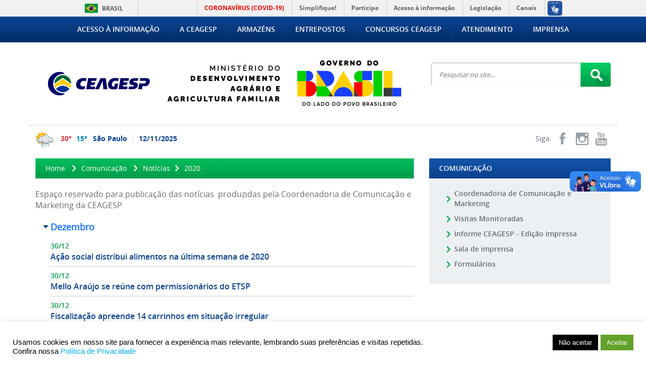

--- FILE ---
content_type: text/html; charset=UTF-8
request_url: https://ceagesp.gov.br/comunicacao/noticias/?ano=2020&mes=12
body_size: 25714
content:

<!DOCTYPE html><html><head><meta charset="utf-8"><meta http-equiv="X-UA-Compatible" content="IE=edge"><meta name="viewport" content="width=device-width, initial-scale=0.8"><meta name="copyright" content="- CEAGESP -" /><meta name="description" content="Informações sobre a Companhia de Entrepostos e Armazéns Gerais de São Paulo" /><meta name="keywords" content="ceagesp, entrepostos, armazéns, são paulo, entrepostagem, armazenagem, ceasa, hortifrutis, feira de flores" /><title>- CEAGESP -</title><link rel="shortcut icon" href="https://ceagesp.gov.br/wp-content/uploads/2021/07/ceagesp_icone_portal.png" type="image/x-icon" /><link rel="icon" href="https://ceagesp.gov.br/wp-content/uploads/2021/07/ceagesp_icone_portal.png" type="image/x-icon" /><link rel="stylesheet" type="text/css" href="https://ceagesp.gov.br/wp-content/themes/ceagesp/_html/bootstrap/css/bootstrap.min.css" /><link rel="stylesheet" type="text/css" href="https://ceagesp.gov.br/wp-content/themes/ceagesp/_html/css/import.css?v=3.2" /><link rel="stylesheet" type="text/css" href="https://ceagesp.gov.br/wp-content/plugins/wp-pagenavi/pagenavi-css.css" />
 <script type="text/javascript" src="https://ceagesp.gov.br/wp-content/themes/ceagesp/_html/js/jquery-1.10.2.min.js"></script> <script type="text/javascript" src="https://ceagesp.gov.br/wp-content/themes/ceagesp/_html/js/jquery-ui-1.12.1.custom/jquery-ui.js"></script> <script type="text/javascript" src="https://ceagesp.gov.br/wp-content/themes/ceagesp/_html/js/jquery.carouFredSel-6.0.4-packed.js"></script> <link rel="stylesheet" type="text/css" href="https://ceagesp.gov.br/wp-content/themes/ceagesp/_html/js/datepicker/css/datepicker.css" /> <script type="text/javascript" src="https://ceagesp.gov.br/wp-content/themes/ceagesp/_html/js/datepicker/js/bootstrap-datepicker.js"></script> <script type="text/javascript" src="https://ceagesp.gov.br/wp-content/themes/ceagesp/_html/js/datepicker/js/locales/bootstrap-datepicker.pt-BR.js"></script> 
 <script type="text/javascript" src="https://ceagesp.gov.br/wp-content/themes/ceagesp/_html/js/colorbox-master/jquery.colorbox-min.js"></script> <link rel="stylesheet" type="text/css" href="https://ceagesp.gov.br/wp-content/themes/ceagesp/_html/js/colorbox-master/example2/colorbox.css" /><link rel="stylesheet" type="text/css" href="https://ceagesp.gov.br/wp-content/themes/ceagesp/_html/js/tablesorter/css/blue/style.css" /> <script type="text/javascript" src="https://ceagesp.gov.br/wp-content/themes/ceagesp/_html/js/sizzle.js"></script> <script type="text/javascript" src="https://ceagesp.gov.br/wp-content/themes/ceagesp/_html/js/tablesorter/js/jquery.tablesorter.min.js"></script> <!--[if lte IE 6]> <script language="javascript" type="text/javascript" src="https://ceagesp.gov.br/wp-content/themes/ceagesp/_html/js/js_DD_belatedPNG_0.0.8a.js"></script> <script language="javascript" type="text/javascript">DD_belatedPNG.fix('*');</script> <![endif]--> <script async src="https://www.googletagmanager.com/gtag/js?id=G-TFJ248EK45"></script> <script>window.dataLayer = window.dataLayer || [];
  function gtag(){dataLayer.push(arguments);}
  gtag('js', new Date());

  gtag('config', 'G-TFJ248EK45');</script> <script type="text/javascript"></script> <style type="text/css">#aegypti-voo { z-index:99999999; }
    #aegypti-intervencao { z-index:99999999; }</style><meta property="og:site_name" content="- CEAGESP -" /><meta property="og:type" content="article" /><meta property="og:title" content="Ação social distribui alimentos na última semana de 2020"><meta property="og:og:description" content="Houve até distribuição de bolo para agradecer quem participou da iniciativa...."><meta property="og:image" content="https://ceagesp.gov.br/wp-content/uploads/2020/12/9a-ação-social-Piracicaba-301220-1-600x338.jpeg"><meta property="og:url" content="https://ceagesp.gov.br/comunicacao/noticias/acao-social-distribui-alimentos-na-ultima-semana-de-2020/"><meta name='robots' content='max-image-preview:large' /><style>img:is([sizes="auto" i], [sizes^="auto," i]) { contain-intrinsic-size: 3000px 1500px }</style><link rel="alternate" type="application/rss+xml" title="Feed para - CEAGESP - &raquo;" href="https://ceagesp.gov.br/feed/" /><link rel="alternate" type="application/rss+xml" title="Feed de comentários para - CEAGESP - &raquo;" href="https://ceagesp.gov.br/comments/feed/" /><link rel="alternate" type="application/rss+xml" title="Feed para - CEAGESP - &raquo; Notícias Categoria" href="https://ceagesp.gov.br/comunicacao/noticias/feed/" /><link rel='stylesheet' id='image-mapper-css-css' href='https://ceagesp.gov.br/wp-content/plugins/wordpress_image_mapper/css/frontend/image_mapper.css?ver=34661a08fa48428bdf2c1eb701e60ac3' type='text/css' media='all' /><link rel='stylesheet' id='customScroll-css-imapper-css' href='https://ceagesp.gov.br/wp-content/plugins/wordpress_image_mapper/css/frontend/jquery.mCustomScrollbar.css?ver=34661a08fa48428bdf2c1eb701e60ac3' type='text/css' media='all' /><link rel='stylesheet' id='prettyPhoto-css-imapper-css' href='https://ceagesp.gov.br/wp-content/plugins/wordpress_image_mapper/css/frontend/prettyPhoto.css?ver=34661a08fa48428bdf2c1eb701e60ac3' type='text/css' media='all' /><link rel='stylesheet' id='font-awesome-css-css' href='https://ceagesp.gov.br/wp-content/plugins/wordpress_image_mapper/font-awesome/css/font-awesome.css?ver=34661a08fa48428bdf2c1eb701e60ac3' type='text/css' media='all' /><link rel='stylesheet' id='icon-pin-css-css' href='https://ceagesp.gov.br/wp-content/plugins/wordpress_image_mapper/mapper_icons/style.css?ver=34661a08fa48428bdf2c1eb701e60ac3' type='text/css' media='all' /><link rel='stylesheet' id='wp-block-library-css' href='https://ceagesp.gov.br/wp-includes/css/dist/block-library/style.min.css?ver=34661a08fa48428bdf2c1eb701e60ac3' type='text/css' media='all' /><style id='classic-theme-styles-inline-css' type='text/css'>/*! This file is auto-generated */
.wp-block-button__link{color:#fff;background-color:#32373c;border-radius:9999px;box-shadow:none;text-decoration:none;padding:calc(.667em + 2px) calc(1.333em + 2px);font-size:1.125em}.wp-block-file__button{background:#32373c;color:#fff;text-decoration:none}</style><style id='global-styles-inline-css' type='text/css'>:root{--wp--preset--aspect-ratio--square: 1;--wp--preset--aspect-ratio--4-3: 4/3;--wp--preset--aspect-ratio--3-4: 3/4;--wp--preset--aspect-ratio--3-2: 3/2;--wp--preset--aspect-ratio--2-3: 2/3;--wp--preset--aspect-ratio--16-9: 16/9;--wp--preset--aspect-ratio--9-16: 9/16;--wp--preset--color--black: #000000;--wp--preset--color--cyan-bluish-gray: #abb8c3;--wp--preset--color--white: #ffffff;--wp--preset--color--pale-pink: #f78da7;--wp--preset--color--vivid-red: #cf2e2e;--wp--preset--color--luminous-vivid-orange: #ff6900;--wp--preset--color--luminous-vivid-amber: #fcb900;--wp--preset--color--light-green-cyan: #7bdcb5;--wp--preset--color--vivid-green-cyan: #00d084;--wp--preset--color--pale-cyan-blue: #8ed1fc;--wp--preset--color--vivid-cyan-blue: #0693e3;--wp--preset--color--vivid-purple: #9b51e0;--wp--preset--gradient--vivid-cyan-blue-to-vivid-purple: linear-gradient(135deg,rgba(6,147,227,1) 0%,rgb(155,81,224) 100%);--wp--preset--gradient--light-green-cyan-to-vivid-green-cyan: linear-gradient(135deg,rgb(122,220,180) 0%,rgb(0,208,130) 100%);--wp--preset--gradient--luminous-vivid-amber-to-luminous-vivid-orange: linear-gradient(135deg,rgba(252,185,0,1) 0%,rgba(255,105,0,1) 100%);--wp--preset--gradient--luminous-vivid-orange-to-vivid-red: linear-gradient(135deg,rgba(255,105,0,1) 0%,rgb(207,46,46) 100%);--wp--preset--gradient--very-light-gray-to-cyan-bluish-gray: linear-gradient(135deg,rgb(238,238,238) 0%,rgb(169,184,195) 100%);--wp--preset--gradient--cool-to-warm-spectrum: linear-gradient(135deg,rgb(74,234,220) 0%,rgb(151,120,209) 20%,rgb(207,42,186) 40%,rgb(238,44,130) 60%,rgb(251,105,98) 80%,rgb(254,248,76) 100%);--wp--preset--gradient--blush-light-purple: linear-gradient(135deg,rgb(255,206,236) 0%,rgb(152,150,240) 100%);--wp--preset--gradient--blush-bordeaux: linear-gradient(135deg,rgb(254,205,165) 0%,rgb(254,45,45) 50%,rgb(107,0,62) 100%);--wp--preset--gradient--luminous-dusk: linear-gradient(135deg,rgb(255,203,112) 0%,rgb(199,81,192) 50%,rgb(65,88,208) 100%);--wp--preset--gradient--pale-ocean: linear-gradient(135deg,rgb(255,245,203) 0%,rgb(182,227,212) 50%,rgb(51,167,181) 100%);--wp--preset--gradient--electric-grass: linear-gradient(135deg,rgb(202,248,128) 0%,rgb(113,206,126) 100%);--wp--preset--gradient--midnight: linear-gradient(135deg,rgb(2,3,129) 0%,rgb(40,116,252) 100%);--wp--preset--font-size--small: 13px;--wp--preset--font-size--medium: 20px;--wp--preset--font-size--large: 36px;--wp--preset--font-size--x-large: 42px;--wp--preset--spacing--20: 0.44rem;--wp--preset--spacing--30: 0.67rem;--wp--preset--spacing--40: 1rem;--wp--preset--spacing--50: 1.5rem;--wp--preset--spacing--60: 2.25rem;--wp--preset--spacing--70: 3.38rem;--wp--preset--spacing--80: 5.06rem;--wp--preset--shadow--natural: 6px 6px 9px rgba(0, 0, 0, 0.2);--wp--preset--shadow--deep: 12px 12px 50px rgba(0, 0, 0, 0.4);--wp--preset--shadow--sharp: 6px 6px 0px rgba(0, 0, 0, 0.2);--wp--preset--shadow--outlined: 6px 6px 0px -3px rgba(255, 255, 255, 1), 6px 6px rgba(0, 0, 0, 1);--wp--preset--shadow--crisp: 6px 6px 0px rgba(0, 0, 0, 1);}:where(.is-layout-flex){gap: 0.5em;}:where(.is-layout-grid){gap: 0.5em;}body .is-layout-flex{display: flex;}.is-layout-flex{flex-wrap: wrap;align-items: center;}.is-layout-flex > :is(*, div){margin: 0;}body .is-layout-grid{display: grid;}.is-layout-grid > :is(*, div){margin: 0;}:where(.wp-block-columns.is-layout-flex){gap: 2em;}:where(.wp-block-columns.is-layout-grid){gap: 2em;}:where(.wp-block-post-template.is-layout-flex){gap: 1.25em;}:where(.wp-block-post-template.is-layout-grid){gap: 1.25em;}.has-black-color{color: var(--wp--preset--color--black) !important;}.has-cyan-bluish-gray-color{color: var(--wp--preset--color--cyan-bluish-gray) !important;}.has-white-color{color: var(--wp--preset--color--white) !important;}.has-pale-pink-color{color: var(--wp--preset--color--pale-pink) !important;}.has-vivid-red-color{color: var(--wp--preset--color--vivid-red) !important;}.has-luminous-vivid-orange-color{color: var(--wp--preset--color--luminous-vivid-orange) !important;}.has-luminous-vivid-amber-color{color: var(--wp--preset--color--luminous-vivid-amber) !important;}.has-light-green-cyan-color{color: var(--wp--preset--color--light-green-cyan) !important;}.has-vivid-green-cyan-color{color: var(--wp--preset--color--vivid-green-cyan) !important;}.has-pale-cyan-blue-color{color: var(--wp--preset--color--pale-cyan-blue) !important;}.has-vivid-cyan-blue-color{color: var(--wp--preset--color--vivid-cyan-blue) !important;}.has-vivid-purple-color{color: var(--wp--preset--color--vivid-purple) !important;}.has-black-background-color{background-color: var(--wp--preset--color--black) !important;}.has-cyan-bluish-gray-background-color{background-color: var(--wp--preset--color--cyan-bluish-gray) !important;}.has-white-background-color{background-color: var(--wp--preset--color--white) !important;}.has-pale-pink-background-color{background-color: var(--wp--preset--color--pale-pink) !important;}.has-vivid-red-background-color{background-color: var(--wp--preset--color--vivid-red) !important;}.has-luminous-vivid-orange-background-color{background-color: var(--wp--preset--color--luminous-vivid-orange) !important;}.has-luminous-vivid-amber-background-color{background-color: var(--wp--preset--color--luminous-vivid-amber) !important;}.has-light-green-cyan-background-color{background-color: var(--wp--preset--color--light-green-cyan) !important;}.has-vivid-green-cyan-background-color{background-color: var(--wp--preset--color--vivid-green-cyan) !important;}.has-pale-cyan-blue-background-color{background-color: var(--wp--preset--color--pale-cyan-blue) !important;}.has-vivid-cyan-blue-background-color{background-color: var(--wp--preset--color--vivid-cyan-blue) !important;}.has-vivid-purple-background-color{background-color: var(--wp--preset--color--vivid-purple) !important;}.has-black-border-color{border-color: var(--wp--preset--color--black) !important;}.has-cyan-bluish-gray-border-color{border-color: var(--wp--preset--color--cyan-bluish-gray) !important;}.has-white-border-color{border-color: var(--wp--preset--color--white) !important;}.has-pale-pink-border-color{border-color: var(--wp--preset--color--pale-pink) !important;}.has-vivid-red-border-color{border-color: var(--wp--preset--color--vivid-red) !important;}.has-luminous-vivid-orange-border-color{border-color: var(--wp--preset--color--luminous-vivid-orange) !important;}.has-luminous-vivid-amber-border-color{border-color: var(--wp--preset--color--luminous-vivid-amber) !important;}.has-light-green-cyan-border-color{border-color: var(--wp--preset--color--light-green-cyan) !important;}.has-vivid-green-cyan-border-color{border-color: var(--wp--preset--color--vivid-green-cyan) !important;}.has-pale-cyan-blue-border-color{border-color: var(--wp--preset--color--pale-cyan-blue) !important;}.has-vivid-cyan-blue-border-color{border-color: var(--wp--preset--color--vivid-cyan-blue) !important;}.has-vivid-purple-border-color{border-color: var(--wp--preset--color--vivid-purple) !important;}.has-vivid-cyan-blue-to-vivid-purple-gradient-background{background: var(--wp--preset--gradient--vivid-cyan-blue-to-vivid-purple) !important;}.has-light-green-cyan-to-vivid-green-cyan-gradient-background{background: var(--wp--preset--gradient--light-green-cyan-to-vivid-green-cyan) !important;}.has-luminous-vivid-amber-to-luminous-vivid-orange-gradient-background{background: var(--wp--preset--gradient--luminous-vivid-amber-to-luminous-vivid-orange) !important;}.has-luminous-vivid-orange-to-vivid-red-gradient-background{background: var(--wp--preset--gradient--luminous-vivid-orange-to-vivid-red) !important;}.has-very-light-gray-to-cyan-bluish-gray-gradient-background{background: var(--wp--preset--gradient--very-light-gray-to-cyan-bluish-gray) !important;}.has-cool-to-warm-spectrum-gradient-background{background: var(--wp--preset--gradient--cool-to-warm-spectrum) !important;}.has-blush-light-purple-gradient-background{background: var(--wp--preset--gradient--blush-light-purple) !important;}.has-blush-bordeaux-gradient-background{background: var(--wp--preset--gradient--blush-bordeaux) !important;}.has-luminous-dusk-gradient-background{background: var(--wp--preset--gradient--luminous-dusk) !important;}.has-pale-ocean-gradient-background{background: var(--wp--preset--gradient--pale-ocean) !important;}.has-electric-grass-gradient-background{background: var(--wp--preset--gradient--electric-grass) !important;}.has-midnight-gradient-background{background: var(--wp--preset--gradient--midnight) !important;}.has-small-font-size{font-size: var(--wp--preset--font-size--small) !important;}.has-medium-font-size{font-size: var(--wp--preset--font-size--medium) !important;}.has-large-font-size{font-size: var(--wp--preset--font-size--large) !important;}.has-x-large-font-size{font-size: var(--wp--preset--font-size--x-large) !important;}
:where(.wp-block-post-template.is-layout-flex){gap: 1.25em;}:where(.wp-block-post-template.is-layout-grid){gap: 1.25em;}
:where(.wp-block-columns.is-layout-flex){gap: 2em;}:where(.wp-block-columns.is-layout-grid){gap: 2em;}
:root :where(.wp-block-pullquote){font-size: 1.5em;line-height: 1.6;}</style><link rel='stylesheet' id='cookie-law-info-css' href='https://ceagesp.gov.br/wp-content/plugins/cookie-law-info/legacy/public/css/cookie-law-info-public.css?ver=3.3.6' type='text/css' media='all' /><link rel='stylesheet' id='cookie-law-info-gdpr-css' href='https://ceagesp.gov.br/wp-content/plugins/cookie-law-info/legacy/public/css/cookie-law-info-gdpr.css?ver=3.3.6' type='text/css' media='all' /><link rel='stylesheet' id='wp-pagenavi-css' href='https://ceagesp.gov.br/wp-content/plugins/wp-pagenavi/pagenavi-css.css?ver=2.70' type='text/css' media='all' /> <script type="text/javascript" src="https://ceagesp.gov.br/wp-content/plugins/wordpress_image_mapper/js/frontend/jquery.image_mapper.js?ver=34661a08fa48428bdf2c1eb701e60ac3" id="jQuery-image-mapper-js"></script> <script type="text/javascript" src="https://ceagesp.gov.br/wp-content/plugins/wordpress_image_mapper/js/frontend/jquery.mousewheel.min.js?ver=34661a08fa48428bdf2c1eb701e60ac3" id="jQuery-mousew-imapper-js"></script> <script type="text/javascript" src="https://ceagesp.gov.br/wp-content/plugins/wordpress_image_mapper/js/frontend/jquery.mCustomScrollbar.min.js?ver=34661a08fa48428bdf2c1eb701e60ac3" id="jQuery-customScroll-imapper-js"></script> <script type="text/javascript" src="https://ceagesp.gov.br/wp-content/plugins/wordpress_image_mapper/js/frontend/rollover.js?ver=34661a08fa48428bdf2c1eb701e60ac3" id="rollover-imapper-js"></script> <script type="text/javascript" src="https://ceagesp.gov.br/wp-content/plugins/wordpress_image_mapper/js/frontend/jquery.prettyPhoto.js?ver=34661a08fa48428bdf2c1eb701e60ac3" id="jquery-prettyPhoto-imapper-js"></script> <link rel="https://api.w.org/" href="https://ceagesp.gov.br/wp-json/" /><link rel="EditURI" type="application/rsd+xml" title="RSD" href="https://ceagesp.gov.br/xmlrpc.php?rsd" /><link rel="icon" href="https://ceagesp.gov.br/wp-content/uploads/2021/07/cropped-ceagesp_icone_portal-32x32.png" sizes="32x32" /><link rel="icon" href="https://ceagesp.gov.br/wp-content/uploads/2021/07/cropped-ceagesp_icone_portal-192x192.png" sizes="192x192" /><link rel="apple-touch-icon" href="https://ceagesp.gov.br/wp-content/uploads/2021/07/cropped-ceagesp_icone_portal-180x180.png" /><meta name="msapplication-TileImage" content="https://ceagesp.gov.br/wp-content/uploads/2021/07/cropped-ceagesp_icone_portal-270x270.png" /><style type="text/css" id="wp-custom-css">/*
Você pode adicionar seu próprio CSS aqui.

Clique no ícone de ajuda acima para saber mais.
*/
#hortipedia {
  font-family: "Trebuchet MS", Arial, Helvetica, sans-serif;
  border-collapse: collapse;
  width: 100%;
}

#hortipedia td, #hortipedia th {
  border: 1px solid #ddd;
  padding: 8px;
}

#hortipedia tr:nth-child(even){background-color: #f2f2f2;}

#hortipedia tr:hover {background-color: #ddd;}

#hortipedia th {
  padding-top: 12px;
  padding-bottom: 12px;
  text-align: left;
  background-color: #4CAF50;
  color: white;
}</style><style type="text/css">#wp-admin-bar-wp-logo,
            #wp-admin-bar-updates,
            #wp-admin-bar-comments,
            #wp-admin-bar-new-content-default #wp-admin-bar-new-post { display:none !important; }</style><style type="text/css">#wp-admin-bar-site-name,
             #wp-admin-bar-customize,
             #wp-admin-bar-search { display:none !important; }</style><span class="oia" class="archive tax-categ_postagens term-noticias term-11 wp-theme-ceagesp"></span></head><body><header><div id="barra-brasil" style="background:#7F7F7F; height: 20px; padding:0 0 0 10px;display:block;"><ul id="menu-barra-temp" style="list-style:none;"><li style="display:inline; float:left;padding-right:10px; margin-right:10px; border-right:1px solid #EDEDED">
<a href="http://brasil.gov.br" style="font-family:sans,sans-serif; text-decoration:none; color:white;">Portal do Governo Brasileiro</a></li><li>
<a style="font-family:sans,sans-serif; text-decoration:none; color:white;" href="http://epwg.governoeletronico.gov.br/barra/atualize.html">Atualize sua Barra de Governo</a></li></ul></div> <script defer="defer" src="https://ceagesp.gov.br/wp-content/themes/ceagesp/_html/js/secom-gov.js" type="text/javascript"></script> <nav id="MENU_T1" class="navbar navbar-inverse"><div class="container"><div class="navbar-header">
<button type="button" class="navbar-toggle collapsed" data-toggle="collapse" data-target="#navbar" aria-expanded="false" aria-controls="navbar">
<span class="sr-only">Toggle navigation</span>
<span class="icon-bar"></span>
<span class="icon-bar"></span>
<span class="icon-bar"></span>
</button>
<a class="navbar-brand" href="https://ceagesp.gov.br/"><img class="logo-xs" src="https://ceagesp.gov.br/wp-content/themes/ceagesp/_html/imgs/logo-xs.png" alt /></a><div id="PESQ_M" class="col-sm-3 col-md-3 pull-right"><form class="navbar-form" action="#" method="get" enctype="application/x-www-form-urlencoded"><div class="input-group">
<label for="srch-term" class="label-fix"><span class="d_none">Pesquisar no Site</span>
<input type="text" class="form-control" placeholder="Pesquisar..." name="s" id="srch-term">
</label><div class="input-group-btn">
<button class="btn btn-default" type="submit"><i class="glyphicon glyphicon-search"></i></button></div></div></form> <script type="text/javascript">$('#PESQ_M form').on('submit',function(){ var in_s = $(this).find("input[name=\'s\']"); if(in_s.val() != ""){ $(location).attr('href','https://ceagesp.gov.br/pesquisar/'+in_s.val()); return false; } return false; });</script> </div></div><div id="navbar" class="navbar-collapse collapse"><ul class="nav navbar-nav"><li class="br"><a href="https://ceagesp.gov.br/acesso-a-informacao/">Acesso à Informação</a><li class="br"><a href="https://ceagesp.gov.br/a-ceagesp/">A CEAGESP</a><li class="br"><a href="https://ceagesp.gov.br/armazens/">Armazéns</a><li class="br"><a href="https://ceagesp.gov.br/entrepostos/">Entrepostos</a><li class="br"><a href="https://ceagesp.gov.br/acesso-a-informacao/empregados/concursos/">Concursos CEAGESP</a><li class="br"><a href="https://ceagesp.gov.br/atendimento/horario-ceagesp/">Atendimento</a><li class=""><a href="https://ceagesp.gov.br/sala-imprensa/">Imprensa</a></ul></div></div></nav><div id="BANNER_PESQUISA"><div class="container bb"><div class="row"><div class="col-sm-4" id="LOGO"><a href="https://ceagesp.gov.br/" title="Home"><img class="op_75_h" src="https://ceagesp.gov.br/wp-content/uploads/2025/09/cabecalho_site_ceagesp_gov.png" alt /></a></div><div class="col-sm-4"></div><div class="col-sm-4 col-sm-offset-4" id="PESQ"><div id="form_pesq"><form id="form_pesq_search" name="form_pesq_search" action="#" method="get" enctype="application/x-www-form-urlencoded">
<label for="in-pesquisar-no-site" class="label-fix"><span class="d_none">Pesquisar no Site</span>
<input id="in-pesquisar-no-site" class="t" type="text" name="s" value="" placeholder="Pesquisar no site..." /></label><input class="bt op_75_h" type="image" src="https://ceagesp.gov.br/wp-content/themes/ceagesp/_html/imgs/ico_lupa_1.png" alt="Pesquisar" /><div class="c_both"></div></form> <script type="text/javascript">$('#form_pesq_search').on('submit',function(){ var in_s = $(this).find("input[name=\'s\']"); if(in_s.val() != ""){ $(location).attr('href','https://ceagesp.gov.br/pesquisar/'+in_s.val()); return false; } return false; });</script> </div></div></div></div></div></header><section><div class="container-fluid mt_10"><div class="container"><div class="row mb_20"><div class="box-temporal-dolar preloader col-sm-8"></div> <script type="text/javascript">$(function(){
            $.ajax({
                data: "temporal_redesSociais=ajax",
                url: "https://ceagesp.gov.br/",
                method: 'GET',
                success: function(data){
                    $(".box-temporal-dolar.preloader").removeClass('preloader').html(data);
                },
                error: function(data){
                    $(".box-temporal-dolar.preloader").removeClass('preloader').html(data.responseText);
                }
            });
        });</script> <div class="col-sm-4 ta_right redes">
<span class="fs_1 siga_t">Siga:</span>
<a class="rs_t rs_facebook_t" href="http://facebook.com/ceagesp.oficial" target="_blank"></a>        <a class="rs_t rs_instagram_t" href="https://www.instagram.com/ceagesp" target="_blank"></a>                		<a class="rs_t rs_youtube_t" href="https://www.youtube.com/@ceagesp" target="_blank"></a></div></div><div class="row mt_20"><div id="C_ESQ" class="col-md-8"><div id="box-pagina" class="row"><div class="col-md-12"><div class="m-marc"><a href="https://ceagesp.gov.br/">Home</a>
<i></i><a href="https://ceagesp.gov.br/comunicacao/" title="Comunicação">Comunicação</a>                                <i></i><a href="https://ceagesp.gov.br/comunicacao/noticias">Notícias</a><i></i><a href="https://ceagesp.gov.br/comunicacao/noticias/?ano=2020">2020</a></div></div><div class="col-md-12 mt_20"><div class="the_content_custom">
Espaço reservado para publicação das notícias  produzidas pela Coordenadoria de Comunicação e Marketing da CEAGESP</div>
<br/><div class="box-lista-relatorio-exerc s1 s1-2">
<a class="t1 s" href="javascript:void(0);">Dezembro</a><div class="m-ar" style="height: 0px; display: none;"><a href="https://ceagesp.gov.br/comunicacao/noticias/acao-social-distribui-alimentos-na-ultima-semana-de-2020/"><span class="data">30/12</span><span class="desc">Ação social distribui alimentos na última semana de 2020</span></a><a href="https://ceagesp.gov.br/comunicacao/noticias/mello-araujo-se-reune-com-permissionarios-do-etsp/"><span class="data">30/12</span><span class="desc">Mello Araújo se reúne com permissionários do ETSP</span></a><a href="https://ceagesp.gov.br/comunicacao/noticias/fiscalizacao-apreende-14-carrinhos-em-situacao-irregular/"><span class="data">30/12</span><span class="desc">Fiscalização apreende 14 carrinhos em situação irregular</span></a><a href="https://ceagesp.gov.br/comunicacao/noticias/armazem-de-avare-realiza-devolucao-de-sobra-tecnica-aos-produtores/"><span class="data">30/12</span><span class="desc">Armazém de Avaré realiza devolução de sobra técnica aos produtores</span></a><a href="https://ceagesp.gov.br/comunicacao/noticias/etsp-tera-sirenes-bote-inflavel-e-coletes-salva-vidas/"><span class="data">30/12</span><span class="desc">ETSP terá sirenes, bote inflável e coletes salva-vidas</span></a><a href="https://ceagesp.gov.br/comunicacao/noticias/etsp-contara-com-servico-de-guincho-de-emergencia/"><span class="data">30/12</span><span class="desc">ETSP contará com serviço de guincho de emergência</span></a><a href="https://ceagesp.gov.br/comunicacao/noticias/boletim-covid-19-reveja-como-se-prevenir-contra-a-doenca-3012/"><span class="data">30/12</span><span class="desc">Boletim Covid-19: reveja como se prevenir contra a doença (30/12)</span></a><a href="https://ceagesp.gov.br/comunicacao/noticias/veja-como-funcionara-o-etsp-no-ano-novo/"><span class="data">29/12</span><span class="desc">Veja como funcionará o ETSP no Ano Novo</span></a><a href="https://ceagesp.gov.br/comunicacao/noticias/etsp-distribui-nova-carteira-de-identificacao-de-carregadores/"><span class="data">29/12</span><span class="desc">ETSP distribui nova carteira de identificação de carregadores</span></a><a href="https://ceagesp.gov.br/comunicacao/noticias/monitoramento-do-tempo-tera-acompanhamento-diario/"><span class="data">29/12</span><span class="desc">Monitoramento do tempo terá acompanhamento diário</span></a><a href="https://ceagesp.gov.br/comunicacao/noticias/grades-de-protecao-para-as-bocas-de-lobo-serao-trocadas/"><span class="data">29/12</span><span class="desc">Grades de proteção para as bocas de lobo serão trocadas</span></a><a href="https://ceagesp.gov.br/comunicacao/noticias/mello-araujo-visita-entreposto-de-sao-jose-do-rio-preto/"><span class="data">29/12</span><span class="desc">Mello Araújo visita entreposto de São José do Rio Preto</span></a><a href="https://ceagesp.gov.br/comunicacao/noticias/boletim-covid-19-vai-viajar-assista-a-esse-video-antes-de-sair-de-casa-2912/"><span class="data">29/12</span><span class="desc">Boletim Covid-19: Vai viajar? Assista a esse vídeo antes de sair de casa (29/12)</span></a><a href="https://ceagesp.gov.br/comunicacao/noticias/etsp-testa-novo-modelo-de-controle-de-veiculos/"><span class="data">28/12</span><span class="desc">ETSP testa novo modelo de controle de veículos</span></a><a href="https://ceagesp.gov.br/comunicacao/noticias/acao-limpa-galerias-de-agua-pluvial-para-prevenir-enchentes/"><span class="data">28/12</span><span class="desc">Ação limpa galerias de água pluvial para prevenir enchentes</span></a><a href="https://ceagesp.gov.br/comunicacao/noticias/ceagesp-lancara-plano-de-contingencia-para-enchentes/"><span class="data">28/12</span><span class="desc">CEAGESP lançará plano de contingência para enchentes</span></a><a href="https://ceagesp.gov.br/comunicacao/noticias/acoes-da-fiscalizacao-e-seguranca-seguem-com-apreensoes-no-natal/"><span class="data">28/12</span><span class="desc">Ações da fiscalização e segurança seguem com apreensões no Natal</span></a><a href="https://ceagesp.gov.br/comunicacao/noticias/boletim-covid-19-caso-em-sp-dos-ultimos-30-dias-supera-total-dos-100-primeiros-dias-2812/"><span class="data">28/12</span><span class="desc">Boletim Covid-19: caso em SP dos últimos 30 dias supera total dos 100 primeiros dias (28/12)</span></a><a href="https://ceagesp.gov.br/comunicacao/noticias/ceagesp-finaliza-2020-com-grande-acao-de-natal/"><span class="data">23/12</span><span class="desc">CEAGESP finaliza 2020 com grande ação de Natal</span></a><a href="https://ceagesp.gov.br/comunicacao/noticias/saiba-como-foi-a-ultima-caminhada-com-o-presidente-de-2020/"><span class="data">23/12</span><span class="desc">Saiba como foi a última Caminhada com o Presidente de 2020</span></a><a href="https://ceagesp.gov.br/comunicacao/noticias/ceagesp-realiza-grande-acao-solidaria-de-natal-na-quarta-feira-2312/"><span class="data">22/12</span><span class="desc">CEAGESP realiza grande ação solidária de Natal na quarta -feira (23/12)</span></a><a href="https://ceagesp.gov.br/comunicacao/noticias/saiba-mais-sobre-o-melao-amarelo-o-produto-destaque-da-semana-2212/"><span class="data">22/12</span><span class="desc">Saiba mais sobre o melão amarelo, o produto destaque da semana (22/12)</span></a><a href="https://ceagesp.gov.br/comunicacao/noticias/ceagesp-recebe-reconhecimento-da-brastece/"><span class="data">22/12</span><span class="desc">CEAGESP recebe reconhecimento da Brastece</span></a><a href="https://ceagesp.gov.br/comunicacao/noticias/etsp-recebera-agencia-da-caixa-economica-federal/"><span class="data">21/12</span><span class="desc">ETSP receberá agência da Caixa Econômica Federal</span></a><a href="https://ceagesp.gov.br/comunicacao/noticias/ceagesp-anuncia-horarios-especiais-de-fim-de-ano/"><span class="data">18/12</span><span class="desc">CEAGESP anuncia horários especiais de fim de ano</span></a><a href="https://ceagesp.gov.br/comunicacao/noticias/acao-rapida-impede-despejo-irregular-de-aboboras-no-etsp/"><span class="data">18/12</span><span class="desc">Ação rápida impede despejo irregular de abóboras no ETSP</span></a><a href="https://ceagesp.gov.br/comunicacao/noticias/vigilancia-prende-suspeitos-de-trafico-de-drogas-no-etsp/"><span class="data">18/12</span><span class="desc">Vigilância prende suspeitos de tráfico de drogas no ETSP</span></a><a href="https://ceagesp.gov.br/comunicacao/noticias/boletim-coronavirus-informacao-real-e-a-melhor-arma-de-prevencao-1812/"><span class="data">18/12</span><span class="desc">Boletim Coronavírus: informação real é a melhor arma de prevenção (18/12)</span></a><a href="https://ceagesp.gov.br/comunicacao/noticias/fiscalizacao-no-etsp-apresenta-balanco-sobre-operacoes/"><span class="data">18/12</span><span class="desc">Fiscalização no ETSP apresenta balanço sobre operações</span></a><a href="https://ceagesp.gov.br/comunicacao/noticias/bolsonaro-visita-ceagesp-e-descarta-privatizacao-do-entreposto/"><span class="data">16/12</span><span class="desc">Bolsonaro visita Ceagesp e descarta privatização do entreposto</span></a><a href="https://ceagesp.gov.br/comunicacao/noticias/boletim-covid-19-governo-anuncia-plano-nacional-de-vacinacao-1612/"><span class="data">16/12</span><span class="desc">Boletim Covid-19: Governo anuncia plano nacional de vacinação (16/12)</span></a><a href="https://ceagesp.gov.br/comunicacao/noticias/boletim-covid-19-continue-a-usar-a-mascara-de-protecao-1512/"><span class="data">15/12</span><span class="desc">Boletim Covid-19: continue a usar a máscara de proteção (15/12)</span></a><a href="https://ceagesp.gov.br/comunicacao/noticias/conheca-os-beneficios-do-figo-o-produto-da-semana-1512/"><span class="data">15/12</span><span class="desc">Conheça os benefícios do figo, o produto da semana (15/12)</span></a><a href="https://ceagesp.gov.br/comunicacao/noticias/veja-os-resultados-da-6a-acao-social-da-ceagesp/"><span class="data">14/12</span><span class="desc">Veja os resultados da 6ª ação social da CEAGESP</span></a><a href="https://ceagesp.gov.br/comunicacao/noticias/etsp-intensifica-fiscalizacao-contra-atos-ilegais/"><span class="data">14/12</span><span class="desc">ETSP intensifica fiscalização contra atos ilegais</span></a><a href="https://ceagesp.gov.br/comunicacao/noticias/boletim-covid-19-como-comemorar-as-festas-de-final-de-ano-em-seguranca-1412/"><span class="data">14/12</span><span class="desc">Boletim Covid-19: como comemorar as festas de final de ano em segurança (14/12)</span></a><a href="https://ceagesp.gov.br/comunicacao/noticias/seseg-realiza-operacao-cobra-no-etsp/"><span class="data">14/12</span><span class="desc">SESEG realiza Operação Cobra no ETSP</span></a><a href="https://ceagesp.gov.br/comunicacao/noticias/ceagesp-recebe-visita-de-comitiva-da-argentina-2/"><span class="data">11/12</span><span class="desc">CEAGESP recebe visita de comitiva da Argentina</span></a><a href="https://ceagesp.gov.br/comunicacao/noticias/galpao-incendiado-em-bauru-sera-reconstruido/"><span class="data">11/12</span><span class="desc">Galpão incendiado em Bauru será reconstruído</span></a><a href="https://ceagesp.gov.br/comunicacao/noticias/boletim-covid-19-festas-natalinas-podem-agravar-a-pandemia-alerta-fiocruz-1112/"><span class="data">11/12</span><span class="desc">Boletim Covid-19: Festas natalinas podem agravar a pandemia, alerta Fiocruz (11/12)</span></a><a href="https://ceagesp.gov.br/comunicacao/noticias/boletim-covid-19-sao-paulo-lidera-ranking-de-mortes-1012/"><span class="data">10/12</span><span class="desc">Boletim Covid-19: São Paulo lidera ranking de mortes (10/12)</span></a><a href="https://ceagesp.gov.br/comunicacao/noticias/entreposto-de-aracatuba-realiza-mutirao-de-limpeza-2/"><span class="data">10/12</span><span class="desc">Entreposto de Araçatuba realiza mutirão de limpeza</span></a><a href="https://ceagesp.gov.br/comunicacao/noticias/segop-coibe-mercadoria-ilegal-nas-portarias-do-etsp/"><span class="data">10/12</span><span class="desc">SEGOP coíbe mercadoria ilegal nas portarias do ETSP</span></a><a href="https://ceagesp.gov.br/comunicacao/noticias/ceagesp-recebera-visita-do-presidente-da-republica-jair-messias-bolsonaro/"><span class="data">10/12</span><span class="desc">CEAGESP receberá visita do Presidente da República, Jair Messias Bolsonaro</span></a><a href="https://ceagesp.gov.br/comunicacao/noticias/acao-da-pm-prende-suspeito-de-traficar-drogas-na-ceagesp/"><span class="data">10/12</span><span class="desc">Ação da PM prende suspeito de traficar drogas na CEAGESP</span></a><a href="https://ceagesp.gov.br/comunicacao/noticias/conheca-o-trabalho-dos-armazens-da-ceagesp-parte-4/"><span class="data">10/12</span><span class="desc">Conheça o trabalho dos armazéns da CEAGESP &#8211; Parte 4</span></a><a href="https://ceagesp.gov.br/comunicacao/noticias/entreposto-da-capital-recebe-nova-sinalizacao/"><span class="data">10/12</span><span class="desc">Entreposto da Capital recebe nova sinalização</span></a><a href="https://ceagesp.gov.br/comunicacao/noticias/presidente-da-ceagesp-reune-empresarios-em-botucatu/"><span class="data">10/12</span><span class="desc">Presidente da CEAGESP reúne empresários em Botucatu</span></a><a href="https://ceagesp.gov.br/comunicacao/noticias/varejao-no-natal-e-ano-novo-serao-antecipados-no-etsp/"><span class="data">10/12</span><span class="desc">Varejão no Natal e Ano Novo serão antecipados no ETSP</span></a><a href="https://ceagesp.gov.br/comunicacao/noticias/bca-doa-alimentos-para-acao-social-da-academia-de-policia-militar/"><span class="data">9/12</span><span class="desc">BCA doa alimentos para ação social da Academia de Polícia Militar</span></a><a href="https://ceagesp.gov.br/comunicacao/noticias/conheca-o-trabalho-nos-armazens-da-ceagesp-parte-3/"><span class="data">8/12</span><span class="desc">Conheça o trabalho nos armazéns da CEAGESP &#8211; Parte 3</span></a><a href="https://ceagesp.gov.br/comunicacao/noticias/ribeirao-preto-realiza-melhoria-nas-vias-de-acesso/"><span class="data">8/12</span><span class="desc">Ribeirão Preto realiza melhoria nas vias de acesso</span></a><a href="https://ceagesp.gov.br/comunicacao/noticias/35335-2/"><span class="data">8/12</span><span class="desc">Boletim Covid-19: a pandemia não acabou, use máscara sempre! (8/12)</span></a><a href="https://ceagesp.gov.br/comunicacao/noticias/conheca-os-beneficios-do-pepino-o-produto-da-semana-812/"><span class="data">8/12</span><span class="desc">Conheça os benefícios do pepino, o produto da semana (8/12)</span></a><a href="https://ceagesp.gov.br/comunicacao/noticias/5a-acao-social-da-ceagesp-continua-com-forca-total/"><span class="data">4/12</span><span class="desc">5ª ação social da CEAGESP continua com força total</span></a><a href="https://ceagesp.gov.br/comunicacao/noticias/segop-e-seseg-unidos-e-atentos-contra-irregularidades/"><span class="data">4/12</span><span class="desc">SEGOP e SESEG unidos e atentos contra irregularidades</span></a><a href="https://ceagesp.gov.br/comunicacao/noticias/boletim-covid-19-doenca-pode-crescer-em-sp-412/"><span class="data">4/12</span><span class="desc">Covid-19: doença pode crescer em SP, aponta Fiocruz (4/12)</span></a><a href="https://ceagesp.gov.br/comunicacao/noticias/cobertura-do-pavilhao-do-mlp-recebe-100-de-iluminacao/"><span class="data">4/12</span><span class="desc">Cobertura do MLP recebe 100% de iluminação</span></a><a href="https://ceagesp.gov.br/comunicacao/noticias/conheca-os-trabalhos-feitos-nos-armazens-parte-2/"><span class="data">4/12</span><span class="desc">Conheça os trabalhos feitos nos armazéns &#8211; Parte 2</span></a><a href="https://ceagesp.gov.br/comunicacao/noticias/entreposto-da-capital-recebe-apoio-do-canil-da-pm/"><span class="data">3/12</span><span class="desc">Entreposto da Capital recebe apoio do Canil da PM</span></a><a href="https://ceagesp.gov.br/comunicacao/noticias/fiscalizacao-no-etsp-apreende-notas-fiscais-irregulares/"><span class="data">3/12</span><span class="desc">Fiscalização no ETSP apreende notas fiscais irregulares</span></a><a href="https://ceagesp.gov.br/comunicacao/noticias/apreensao-de-caixas-pela-secme-continuam-no-etsp/"><span class="data">3/12</span><span class="desc">Apreensão de caixas pela SECME continuam no ETSP</span></a><a href="https://ceagesp.gov.br/comunicacao/noticias/5a-acao-social-da-ceagesp-ja-comecou/"><span class="data">2/12</span><span class="desc">5ª ação social da CEAGESP já começou</span></a><a href="https://ceagesp.gov.br/comunicacao/noticias/boletim-covid-19-tire-suas-duvidas-sobre-a-fase-amarela-em-sao-paulo-212/"><span class="data">2/12</span><span class="desc">Boletim Covid-19: tire suas dúvidas sobre a fase amarela em São Paulo (2/12)</span></a><a href="https://ceagesp.gov.br/comunicacao/noticias/boletim-covid-19-o-que-as-pessoas-que-vivem-com-hiv-precisam-saber-sobre-hiv-e-covid-19/"><span class="data">1/12</span><span class="desc">Boletim Covid-19: O que as pessoas que vivem com HIV precisam saber sobre HIV e COVID-19</span></a><a href="https://ceagesp.gov.br/comunicacao/noticias/conheca-os-beneficios-da-berinjela-o-produto-da-semana-112/"><span class="data">1/12</span><span class="desc">Conheça os benefícios da berinjela, o produto da semana (1/12)</span></a><a href="https://ceagesp.gov.br/comunicacao/noticias/4a-acao-social-da-ceagesp-entrega-suco-sopas-marmitas-e-alimentos/"><span class="data">1/12</span><span class="desc">4ª ação social da CEAGESP entrega suco, sopas, marmitas e alimentos</span></a><a href="https://ceagesp.gov.br/comunicacao/noticias/conheca-os-trabalhos-realizados-nos-armazens-da-ceagesp/"><span class="data">1/12</span><span class="desc">Conheça os trabalhos realizados nos armazéns da CEAGESP</span></a></div><a class="t1 s" href="javascript:void(0);">Novembro</a><div class="m-ar" style="height: 0px; display: none;"><a href="https://ceagesp.gov.br/comunicacao/noticias/entreposto-da-capital-recebe-reforco-da-policia-militar/"><span class="data">30/11</span><span class="desc">Entreposto da Capital recebe reforço da Polícia Militar</span></a><a href="https://ceagesp.gov.br/comunicacao/noticias/boletim-covid-19-conheca-os-tipos-de-vacina-contra-o-novo-coronavirus-3011/"><span class="data">30/11</span><span class="desc">Boletim Covid-19: conheça os tipos de vacina contra o novo coronavírus (30/11)</span></a><a href="https://ceagesp.gov.br/comunicacao/noticias/blitz-noturna-no-etsp-inibe-reserva-ilegal-de-vagas/"><span class="data">27/11</span><span class="desc">Blitz noturna no ETSP inibe reserva ilegal de vagas</span></a><a href="https://ceagesp.gov.br/comunicacao/noticias/entreposto-da-capital-recebera-fiscalizacao-do-crea/"><span class="data">27/11</span><span class="desc">Entreposto da Capital receberá fiscalização do CREA</span></a><a href="https://ceagesp.gov.br/comunicacao/noticias/feira-de-flores-de-bauru-realiza-black-flower/"><span class="data">27/11</span><span class="desc">Feira de Flores de Bauru realiza &#8220;Black Flower&#8221;</span></a><a href="https://ceagesp.gov.br/comunicacao/noticias/5a-caminhada-com-o-presidente-engaja-funcionarios-do-etsp/"><span class="data">27/11</span><span class="desc">5ª Caminhada com o Presidente engaja funcionários do ETSP</span></a><a href="https://ceagesp.gov.br/comunicacao/noticias/boletim-codi-19-comite-de-crise-reforca-acoes/"><span class="data">27/11</span><span class="desc">Boletim Covid-19: Comitê de Crise reforça ações</span></a><a href="https://ceagesp.gov.br/comunicacao/noticias/entreposto-de-aracatuba-realiza-mutirao-de-limpeza/"><span class="data">27/11</span><span class="desc">Entreposto de Araçatuba realiza mutirão de limpeza</span></a><a href="https://ceagesp.gov.br/comunicacao/noticias/etsp-recebe-acao-intensa-de-fiscalizacao/"><span class="data">26/11</span><span class="desc">ETSP recebe ação intensa de fiscalização</span></a><a href="https://ceagesp.gov.br/comunicacao/noticias/boletim-covid-19-2611-jovens-podem-estar-disseminando-a-doenca/"><span class="data">26/11</span><span class="desc">Boletim Covid-19 (26/11): jovens podem estar disseminando a doença</span></a><a href="https://ceagesp.gov.br/comunicacao/noticias/rede-ceagesp-se-prepara-para-a-4a-acao-social/"><span class="data">25/11</span><span class="desc">Rede CEAGESP se prepara para a 4ª ação social</span></a><a href="https://ceagesp.gov.br/comunicacao/noticias/nao-descuide-sao-paulo-ja-registrou-mais-de-41-mortes-por-covid19/"><span class="data">25/11</span><span class="desc">Não descuide: São Paulo já registrou mais de 41 mil mortes por covid19</span></a><a href="https://ceagesp.gov.br/comunicacao/noticias/ceagesp-em-acao-nova-iluminacao-no-etsp/"><span class="data">25/11</span><span class="desc">CEAGESP em Ação: nova iluminação no ETSP</span></a><a href="https://ceagesp.gov.br/comunicacao/noticias/fiscalizacao-impede-acao-ilegal-no-etsp/"><span class="data">25/11</span><span class="desc">Fiscalização impede ação ilegal no ETSP</span></a><a href="https://ceagesp.gov.br/comunicacao/noticias/etsp-acoes-rumo-a-melhoria-marcam-o-comeco-da-semana/"><span class="data">24/11</span><span class="desc">ETSP: ações rumo à melhoria marcam o começo da semana</span></a><a href="https://ceagesp.gov.br/comunicacao/noticias/conheca-os-beneficios-da-chuchu-o-produto-da-semana-2411/"><span class="data">24/11</span><span class="desc">Conheça os benefícios do chuchu, o produto da semana (24/11)</span></a><a href="https://ceagesp.gov.br/comunicacao/noticias/terceira-acao-social-da-ceagesp-contra-fome-e-bem-sucedida/"><span class="data">24/11</span><span class="desc">Terceira ação social da CEAGESP contra fome é bem sucedida</span></a><a href="https://ceagesp.gov.br/comunicacao/noticias/a-pandemia-ainda-nao-acabou-previna-se/"><span class="data">23/11</span><span class="desc">A pandemia ainda não acabou: previna-se</span></a><a href="https://ceagesp.gov.br/comunicacao/noticias/caminhada-com-presidente-musica-alongamento-e-olhar-critico-sobre-o-entreposto/"><span class="data">20/11</span><span class="desc">Caminhada com presidente: música, alongamento e olhar crítico sobre o entreposto</span></a><a href="https://ceagesp.gov.br/comunicacao/noticias/vejacomo-foi-a-3a-acao-social-no-entreposto-da-capital/"><span class="data">20/11</span><span class="desc">Veja como foi a 3a. ação social no Entreposto da capital</span></a><a href="https://ceagesp.gov.br/comunicacao/noticias/governo-federal-lanca-minidocumentario-sobre-auxilio-emergencial/"><span class="data">19/11</span><span class="desc">Governo Federal lança minidocumentário sobre Auxílio Emergencial</span></a><a href="https://ceagesp.gov.br/comunicacao/noticias/ceagesp-realiza-nova-acao-social-de-alimentacao-ate-20-de-novembro/"><span class="data">18/11</span><span class="desc">CEAGESP realiza nova ação social de alimentação até 20 de novembro</span></a><a href="https://ceagesp.gov.br/comunicacao/noticias/comunicado-posicionamento-da-ceagesp-covid-19/"><span class="data">18/11</span><span class="desc">COMUNICADO: Posicionamento da CEAGESP / COVID-19</span></a><a href="https://ceagesp.gov.br/comunicacao/noticias/ceagesp-recebe-visita-do-ibrahort/"><span class="data">18/11</span><span class="desc">CEAGESP recebe visita do IBRAHORT</span></a><a href="https://ceagesp.gov.br/comunicacao/noticias/ceagesp-participa-de-seminario-online-sobre-rastreabilidade/"><span class="data">18/11</span><span class="desc">CEAGESP participa de seminário online sobre rastreabilidade</span></a><a href="https://ceagesp.gov.br/comunicacao/noticias/assista-aos-melhores-momentos-da-acao-social-ceagesp/"><span class="data">17/11</span><span class="desc">Assista aos melhores momentos da Ação Social CEAGESP</span></a><a href="https://ceagesp.gov.br/comunicacao/noticias/conheca-os-beneficios-da-laranja-seleta-o-produto-da-semana-1711/"><span class="data">17/11</span><span class="desc">Conheça os benefícios da laranja seleta, o produto da semana (17/11)</span></a><a href="https://ceagesp.gov.br/comunicacao/noticias/neste-natal-adote-uma-crianca-2/"><span class="data">16/11</span><span class="desc">Neste Natal, adote uma criança!</span></a><a href="https://ceagesp.gov.br/comunicacao/noticias/comunicado-ceagesp-8-2/"><span class="data">16/11</span><span class="desc">Comunicado CEAGESP</span></a><a href="https://ceagesp.gov.br/comunicacao/noticias/segunda-acao-social-da-ceagesp-contra-fome-e-bem-sucedida/"><span class="data">13/11</span><span class="desc">Segunda ação social da CEAGESP contra fome é bem sucedida</span></a><a href="https://ceagesp.gov.br/comunicacao/noticias/caminhada-com-o-presidente-desafios-obstaculos-e-coragem/"><span class="data">13/11</span><span class="desc">Caminhada com o Presidente: desafios, obstáculos e coragem!</span></a><a href="https://ceagesp.gov.br/comunicacao/noticias/presidente-da-ceagesp-visita-unidade-de-palmital/"><span class="data">11/11</span><span class="desc">Presidente da CEAGESP visita unidade de Palmital</span></a><a href="https://ceagesp.gov.br/comunicacao/noticias/programe-suas-compras-de-pescados-no-final-do-ano/"><span class="data">11/11</span><span class="desc">Programe suas compras de pescados no final do ano</span></a><a href="https://ceagesp.gov.br/comunicacao/noticias/ceagesp-realiza-nova-acao-social-de-alimentacao-nos-dias-11-e-12-de-novembro/"><span class="data">10/11</span><span class="desc">CEAGESP realiza nova ação social de alimentação nos dias 11 e 12 de novembro</span></a><a href="https://ceagesp.gov.br/comunicacao/noticias/presidente-jair-bolsonaro-recebe-diretor-presidente-da-ceagesp/"><span class="data">10/11</span><span class="desc">Presidente Jair Bolsonaro recebe diretor presidente da CEAGESP</span></a><a href="https://ceagesp.gov.br/comunicacao/noticias/saiba-mais-sobre-a-cebolinha-o-produto-da-semana-1011/"><span class="data">10/11</span><span class="desc">Saiba mais sobre a cebolinha, o produto da semana (10/11)</span></a><a href="https://ceagesp.gov.br/comunicacao/noticias/embrapa-realiza-seminario-online-sobre-rastreabilidade/"><span class="data">9/11</span><span class="desc">Embrapa realiza seminário online sobre rastreabilidade</span></a><a href="https://ceagesp.gov.br/comunicacao/noticias/acao-social-de-alimentacao-mobilizou-rede-ceagesp/"><span class="data">6/11</span><span class="desc">Ação social de alimentação mobilizou rede CEAGESP</span></a><a href="https://ceagesp.gov.br/comunicacao/noticias/confira-como-foi-a-segunda-caminhada-com-o-presidente/"><span class="data">6/11</span><span class="desc">Confira como foi a segunda Caminhada com o Presidente</span></a><a href="https://ceagesp.gov.br/comunicacao/noticias/acao-da-rota-no-etsp-termina-com-prisao-por-trafico-e-corrupcao-ativa/"><span class="data">6/11</span><span class="desc">Ação da Rota no ETSP termina com prisão por tráfico e corrupção ativa</span></a><a href="https://ceagesp.gov.br/comunicacao/noticias/mello-araujo-e-entrevistado-pela-equipe-do-datena/"><span class="data">5/11</span><span class="desc">Mello Araújo é entrevistado pela equipe do Datena</span></a><a href="https://ceagesp.gov.br/comunicacao/noticias/ceagesp-realiza-acao-social-de-alimentacao-nesta-quinta-feira-511/"><span class="data">4/11</span><span class="desc">CEAGESP realiza ação social de alimentação nesta quinta-feira (5/11)</span></a><a href="https://ceagesp.gov.br/comunicacao/noticias/fao-e-flama-lancam-informativo-de-outubro/"><span class="data">4/11</span><span class="desc">FAO e Flama lançam informativo de outubro</span></a><a href="https://ceagesp.gov.br/comunicacao/noticias/portao-13-retoma-horario-de-funcionamento-pre-pandemia/"><span class="data">3/11</span><span class="desc">Portão 13 retoma horário de funcionamento pré-pandemia</span></a></div><a class="t1 s" href="javascript:void(0);">Outubro</a><div class="m-ar" style="height: 0px; display: none;"><a href="https://ceagesp.gov.br/comunicacao/noticias/presidente-da-ceagesp-realiza-caminhada-com-funcionarios/"><span class="data">30/10</span><span class="desc">Presidente da CEAGESP realiza caminhada com funcionários</span></a><a href="https://ceagesp.gov.br/comunicacao/noticias/conheca-os-beneficios-da-cenoura-o-produto-da-semana-2710/"><span class="data">27/10</span><span class="desc">Conheça os benefícios da cenoura, o produto da semana (27/10)</span></a><a href="https://ceagesp.gov.br/comunicacao/noticias/acao-verifica-o-cumprimento-da-rastreabilidade-de-produtos-vegetais/"><span class="data">26/10</span><span class="desc">Ação verifica o cumprimento da rastreabilidade de produtos vegetais</span></a><a href="https://ceagesp.gov.br/comunicacao/noticias/gs1-brasil-sebrae-sp-e-senac-oferecem-curso-gratuito/"><span class="data">26/10</span><span class="desc">GS1 Brasil, Sebrae-SP e SENAC oferecem curso gratuito</span></a><a href="https://ceagesp.gov.br/comunicacao/noticias/toma-posse-novo-presidente-da-ceagesp/"><span class="data">23/10</span><span class="desc">Toma posse novo presidente da CEAGESP</span></a><a href="https://ceagesp.gov.br/comunicacao/noticias/etsp-recebe-novo-equipamento-de-energia-eletrica/"><span class="data">20/10</span><span class="desc">ETSP recebe novo equipamento de energia elétrica</span></a><a href="https://ceagesp.gov.br/comunicacao/noticias/conheca-a-manga-tommy-atkins-o-produto-da-semana-2010/"><span class="data">20/10</span><span class="desc">Conheça a manga tommy atkins, o produto da semana (20/10)</span></a><a href="https://ceagesp.gov.br/comunicacao/noticias/ceagesp-cumpre-a-lei-eleitoral-9-50497/"><span class="data">15/10</span><span class="desc">CEAGESP cumpre a Lei Eleitoral 9.504/97</span></a><a href="https://ceagesp.gov.br/comunicacao/noticias/ceagesp-em-acao-melhoria-e-transparencia-para-todos/"><span class="data">14/10</span><span class="desc">CEAGESP em Ação: melhoria e transparência para todos</span></a><a href="https://ceagesp.gov.br/comunicacao/noticias/ceagesp-de-marilia-socorre-animais-com-doacao-de-alimentos/"><span class="data">9/10</span><span class="desc">CEAGESP de Marília socorre animais com doação de alimentos</span></a><a href="https://ceagesp.gov.br/comunicacao/noticias/bca-sera-destaque-em-live-da-revista-campo-e-negocios/"><span class="data">7/10</span><span class="desc">BCA será destaque em Live da revista Campo e Negócios</span></a><a href="https://ceagesp.gov.br/comunicacao/noticias/conheca-os-beneficios-da-couve-manteiga-o-produto-da-semana-610/"><span class="data">6/10</span><span class="desc">Conheça os benefícios da couve manteiga, o produto da semana (6/10)</span></a></div><a class="t1 s" href="javascript:void(0);">Setembro</a><div class="m-ar" style="height: 0px; display: none;"><a href="https://ceagesp.gov.br/comunicacao/noticias/bca-no-dia-internacional-da-conscientizacao-sobre-a-perda-e-desperdicio-de-alimentos/"><span class="data">29/9</span><span class="desc">Banco CEAGESP de Alimentos no Dia Internacional da Conscientização sobre a Perda e Desperdício de Alimentos</span></a><a href="https://ceagesp.gov.br/comunicacao/noticias/batata-doce-rosada-e-o-destaque-da-semana-299/"><span class="data">29/9</span><span class="desc">Batata doce rosada é o destaque da semana (29/9)</span></a><a href="https://ceagesp.gov.br/comunicacao/noticias/a-pandemia-nao-acabou-mantenha-se-prevenido/"><span class="data">24/9</span><span class="desc">A pandemia não acabou. Mantenha-se prevenido!</span></a><a href="https://ceagesp.gov.br/comunicacao/noticias/ceagesp-e-mapa-se-reunem-para-tratar-sobre-rastreabilidade/"><span class="data">23/9</span><span class="desc">CEAGESP E MAPA se reúnem para tratar sobre rastreabilidade</span></a><a href="https://ceagesp.gov.br/comunicacao/noticias/conheca-os-beneficios-da-beterraba-o-produto-da-semana-239/"><span class="data">23/9</span><span class="desc">Conheça os benefícios da beterraba, o produto da semana (23/9)</span></a><a href="https://ceagesp.gov.br/comunicacao/noticias/relembre-as-acoes-pelo-dia-da-arvore-com-a-nossa-turma/"><span class="data">21/9</span><span class="desc">Relembre as ações pelo Dia da Árvore com a Nossa Turma</span></a><a href="https://ceagesp.gov.br/comunicacao/noticias/ponte-jaguare-esta-totalmente-liberada/"><span class="data">18/9</span><span class="desc">Ponte Jaguaré está totalmente liberada</span></a><a href="https://ceagesp.gov.br/comunicacao/noticias/acesso-ao-portao-3-do-etsp-esta-sendo-pela-lateral/"><span class="data">18/9</span><span class="desc">Acesso ao portão 3 do ETSP está sendo pela lateral</span></a><a href="https://ceagesp.gov.br/comunicacao/noticias/fao-lanca-marco-para-a-agenda-alimentar-urbana/"><span class="data">17/9</span><span class="desc">FAO lança Marco para a Agenda Alimentar Urbana</span></a><a href="https://ceagesp.gov.br/comunicacao/noticias/conheca-a-abobrinha-italiana-o-produto-da-semana/"><span class="data">17/9</span><span class="desc">Conheça a abobrinha italiana, o produto da semana</span></a><a href="https://ceagesp.gov.br/comunicacao/noticias/conab-divulga-9o-boletim-prohort/"><span class="data">17/9</span><span class="desc">Conab divulga 9º Boletim PROHORT</span></a><a href="https://ceagesp.gov.br/comunicacao/noticias/governo-federal-divulga-oportunidade-para-exportacao-de-limao-e-lima/"><span class="data">15/9</span><span class="desc">Governo federal divulga oportunidade para exportação de limão e lima</span></a><a href="https://ceagesp.gov.br/comunicacao/noticias/banco-ceagesp-de-alimentos-doou-97-mil-kg-em-agosto/"><span class="data">15/9</span><span class="desc">Banco CEAGESP de alimentos doou 97 mil kg em agosto</span></a><a href="https://ceagesp.gov.br/comunicacao/noticias/participe-da-palestra-gratuita-sobre-rastreabilidade-de-flvs/"><span class="data">8/9</span><span class="desc">Participe da palestra gratuita sobre rastreabilidade de FLVs</span></a><a href="https://ceagesp.gov.br/comunicacao/noticias/parabens-floristas/"><span class="data">2/9</span><span class="desc">Parabéns para quem transforma flores em arte!</span></a><a href="https://ceagesp.gov.br/comunicacao/noticias/aproveite-todos-os-beneficios-da-abobora-moranga-o-produto-da-semana-19/"><span class="data">1/9</span><span class="desc">Aproveite todos os benefícios da abóbora moranga, o produto da semana (1/9)</span></a></div><a class="t1 s" href="javascript:void(0);">Agosto</a><div class="m-ar" style="height: 0px; display: none;"><a href="https://ceagesp.gov.br/comunicacao/noticias/ceagesp-comemora-o-dia-da-nutricionista-em-31-de-agosto/"><span class="data">31/8</span><span class="desc">CEAGESP comemora o Dia da Nutricionista em 31 de agosto</span></a><a href="https://ceagesp.gov.br/comunicacao/noticias/embrapa-recebe-inscricoes-para-15-cursos-online-gratis-2020/"><span class="data">31/8</span><span class="desc">Embrapa recebe inscrições para 15 cursos online grátis 2020</span></a><a href="https://ceagesp.gov.br/comunicacao/noticias/saiba-mais-sobre-o-salsao-o-produto-destaque-da-semana-258/"><span class="data">25/8</span><span class="desc">Saiba mais sobre o salsão, o produto destaque da semana (25/8)</span></a><a href="https://ceagesp.gov.br/comunicacao/noticias/participe-da-capacitacao-online-sobre-cultura-de-goiaba/"><span class="data">20/8</span><span class="desc">Participe da capacitação online sobre cultura de goiaba</span></a><a href="https://ceagesp.gov.br/comunicacao/noticias/conheca-a-vagem-macarrao-o-produto-destaque-da-semana-198/"><span class="data">19/8</span><span class="desc">Conheça a vagem macarrão, o produto destaque da semana (19/8)</span></a><a href="https://ceagesp.gov.br/comunicacao/noticias/volume-comercializado-mantem-elevacao-em-julho/"><span class="data">17/8</span><span class="desc">Volume comercializado mantém elevação em julho</span></a><a href="https://ceagesp.gov.br/comunicacao/noticias/uma-agradecimento-especial-da-nossa-turma-para-os-colaboradores-ceagesp/"><span class="data">7/8</span><span class="desc">Uma agradecimento especial da Nossa Turma para os colaboradores CEAGESP</span></a><a href="https://ceagesp.gov.br/comunicacao/noticias/dia-nacional-da-saude/"><span class="data">5/8</span><span class="desc">Dia Nacional da Saúde</span></a><a href="https://ceagesp.gov.br/comunicacao/noticias/abacaxi-perola-e-o-produto-destaque-da-semana-58/"><span class="data">5/8</span><span class="desc">Abacaxi pérola é o produto destaque da semana (5/8)</span></a><a href="https://ceagesp.gov.br/comunicacao/noticias/patricio-laguna-assume-presidencia-interina-da-ceagesp/"><span class="data">3/8</span><span class="desc">Patrício Laguna assume como presidente interino da CEAGESP</span></a></div><a class="t1 s" href="javascript:void(0);">Julho</a><div class="m-ar" style="height: 0px; display: none;"><a href="https://ceagesp.gov.br/comunicacao/noticias/etsp-recebe-programa-social-chefs-da-estrada/"><span class="data">31/7</span><span class="desc">ETSP recebe programa social Chefs da Estrada</span></a><a href="https://ceagesp.gov.br/comunicacao/noticias/bca-lanca-cartilha-sobre-boas-praticas-de-alimentacao/"><span class="data">31/7</span><span class="desc">CEAGESP lança cartilha sobre Boas Práticas de Alimentação</span></a><a href="https://ceagesp.gov.br/comunicacao/noticias/e-amanha-nao-perca-a-live-banco-de-alimentos-em-tempos-de-pandemia/"><span class="data">28/7</span><span class="desc">É amanhã! Não perca a live: Banco de Alimentos em Tempos de Pandemia</span></a><a href="https://ceagesp.gov.br/comunicacao/noticias/feliz-dia-do-agricultor/"><span class="data">28/7</span><span class="desc">Feliz Dia do Agricultor!</span></a><a href="https://ceagesp.gov.br/comunicacao/noticias/fao-e-flama-lancam-informativo-de-julho/"><span class="data">17/7</span><span class="desc">FAO e Flama lançam informativo de julho</span></a><a href="https://ceagesp.gov.br/comunicacao/noticias/volume-comercializado-no-etsp-cresce-em-junho/"><span class="data">14/7</span><span class="desc">Volume comercializado no ETSP cresce em junho</span></a><a href="https://ceagesp.gov.br/comunicacao/noticias/33026-2/"><span class="data">12/7</span><span class="desc">Comunicado à imprensa</span></a><a href="https://ceagesp.gov.br/comunicacao/noticias/podcast-fala-sobre-logistica-de-alimentos-na-ceagesp/"><span class="data">10/7</span><span class="desc">Podcast fala sobre logística de alimentos na CEAGESP</span></a><a href="https://ceagesp.gov.br/comunicacao/noticias/ceagesp-participa-de-simposio-interinstitucional-de-agronomia/"><span class="data">10/7</span><span class="desc">CEAGESP participa de Simpósio Interinstitucional de Agronomia</span></a><a href="https://ceagesp.gov.br/comunicacao/noticias/agricultura-de-sp-promove-acoes-para-aprimorar-padronizacao-de-hortifrutis/"><span class="data">9/7</span><span class="desc">Agricultura de SP promove ações para aprimorar padronização de hortifrútis</span></a><a href="https://ceagesp.gov.br/comunicacao/noticias/ceagesp-realiza-contratacao-emergencial-de-limpeza/"><span class="data">8/7</span><span class="desc">CEAGESP realiza contratação emergencial de limpeza</span></a><a href="https://ceagesp.gov.br/comunicacao/noticias/participe-do-seminario-online-de-como-comprar-e-armazenar-flvs/"><span class="data">8/7</span><span class="desc">Participe do seminário online de como comprar e armazenar FLVs</span></a><a href="https://ceagesp.gov.br/comunicacao/noticias/veja-principais-protocolos-para-reabertura-de-bares-e-restaurantes/"><span class="data">6/7</span><span class="desc">Veja principais protocolos para reabertura de bares e restaurantes</span></a><a href="https://ceagesp.gov.br/comunicacao/noticias/nao-usar-mascara-pode-gerar-multa/"><span class="data">1/7</span><span class="desc">Não usar máscara pode gerar multa</span></a><a href="https://ceagesp.gov.br/comunicacao/noticias/presidente-da-ceagesp-recebe-delegacao-da-pm/"><span class="data">1/7</span><span class="desc">Presidente da CEAGESP recebe delegação da PM</span></a></div><a class="t1 s" href="javascript:void(0);">Junho</a><div class="m-ar" style="height: 0px; display: none;"><a href="https://ceagesp.gov.br/comunicacao/noticias/ceagesp-participa-de-curso-de-capacitacao-de-cultivo-de-maracuja/"><span class="data">25/6</span><span class="desc">CEAGESP participa de curso de capacitação de cultivo de maracujá</span></a><a href="https://ceagesp.gov.br/comunicacao/noticias/incendio-destroi-pavilhao-no-entreposto-de-bauru/"><span class="data">24/6</span><span class="desc">Incêndio destrói pavilhão no Entreposto de Bauru</span></a><a href="https://ceagesp.gov.br/comunicacao/noticias/participe-do-webseminar-frutas-e-hortalicas-o-que-comprar-como-guardar/"><span class="data">23/6</span><span class="desc">Participe do WebSeminar Frutas e Hortaliças:  O que comprar?  Como guardar?</span></a><a href="https://ceagesp.gov.br/comunicacao/noticias/mapa-publica-novas-regras-para-pesca-da-sardinha-verdadeira/"><span class="data">22/6</span><span class="desc">MAPA publica novas regras para pesca da sardinha-verdadeira</span></a><a href="https://ceagesp.gov.br/comunicacao/noticias/covisa-divulga-portaria-sobre-procedimentos-contra-a-covid-19/"><span class="data">19/6</span><span class="desc">COVISA divulga portaria sobre procedimentos contra a Covid-19 (Retificação)</span></a><a href="https://ceagesp.gov.br/comunicacao/noticias/mapa-lanca-aplicativo-para-informacoes-sobre-seguro-rural/"><span class="data">18/6</span><span class="desc">Mapa lança aplicativo para informações sobre seguro rural</span></a><a href="https://ceagesp.gov.br/comunicacao/noticias/produtor-conta-com-disque-perdas-de-alimentos-no-whatsapp/"><span class="data">17/6</span><span class="desc">Produtor conta com Disque Perdas de Alimentos no WhatsApp</span></a><a href="https://ceagesp.gov.br/comunicacao/noticias/boletim-da-fao-e-flama-traz-dicas-de-combate-ao-covid-19/"><span class="data">17/6</span><span class="desc">Boletim da FAO e Flama traz dicas de combate ao covid-19</span></a><a href="https://ceagesp.gov.br/comunicacao/noticias/ceagesp-segue-firme-na-missao-de-prover-o-abastecimento/"><span class="data">10/6</span><span class="desc">CEAGESP segue firme na missão de prover o abastecimento</span></a><a href="https://ceagesp.gov.br/comunicacao/noticias/sesmt-agradece-e-parabeniza-seus-parceiros-na-luta-contra-a-covid-19/"><span class="data">9/6</span><span class="desc">SESMT agradece e parabeniza seus parceiros na luta contra a COVID-19</span></a><a href="https://ceagesp.gov.br/comunicacao/noticias/ceagesp-e-embrapa-lancam-cartilha-com-dicas-de-consumo-na-quarentena/"><span class="data">9/6</span><span class="desc">CEAGESP e EMBRAPA lançam cartilha com dicas de consumo na quarentena</span></a><a href="https://ceagesp.gov.br/comunicacao/noticias/ceagesp-parabeniza-os-citricultores-pelo-seu-dia/"><span class="data">8/6</span><span class="desc">CEAGESP parabeniza os citricultores pelo seu dia</span></a><a href="https://ceagesp.gov.br/comunicacao/noticias/ceagesp-apresenta-novo-diretor-administrativo-financeiro/"><span class="data">5/6</span><span class="desc">CEAGESP apresenta novo diretor administrativo financeiro</span></a><a href="https://ceagesp.gov.br/comunicacao/noticias/ceagesp-participa-de-pesquisa-elaborada-pela-flama-e-fao/"><span class="data">5/6</span><span class="desc">CEAGESP participa de pesquisa elaborada pela FLAMA e FAO</span></a></div><a class="t1 s" href="javascript:void(0);">Maio</a><div class="m-ar" style="height: 0px; display: none;"><a href="https://ceagesp.gov.br/comunicacao/noticias/etsp-comercializou-em-abril-mais-de-240-mil-toneladas/"><span class="data">28/5</span><span class="desc">ETSP comercializou mais de 240 mil toneladas em abril</span></a><a href="https://ceagesp.gov.br/comunicacao/noticias/ceagesp-funcionara-normalmente-no-megaferiado/"><span class="data">24/5</span><span class="desc">CEAGESP funcionará normalmente no megaferiado</span></a><a href="https://ceagesp.gov.br/comunicacao/noticias/etsp-segue-provendo-o-abastecimento-para-a-grande-sp/"><span class="data">20/5</span><span class="desc">ETSP segue provendo o abastecimento para a Grande SP</span></a><a href="https://ceagesp.gov.br/comunicacao/noticias/32491-2/"><span class="data">18/5</span><span class="desc">Adilson da Silva assume a presidência da CEAGESP</span></a><a href="https://ceagesp.gov.br/comunicacao/noticias/etsp-recebe-campanha-de-vacinacao-contra-gripe/"><span class="data">14/5</span><span class="desc">ETSP recebe campanha de vacinação contra gripe</span></a><a href="https://ceagesp.gov.br/comunicacao/noticias/ceagesp-divulga-informacoes-sobre-a-comercializacao-no-etsp/"><span class="data">14/5</span><span class="desc">CEAGESP divulga informações sobre a comercialização no ETSP</span></a><a href="https://ceagesp.gov.br/comunicacao/noticias/armazenagem-na-ceagesp-supera-as-expectativas/"><span class="data">12/5</span><span class="desc">Armazenagem na CEAGESP supera as expectativas</span></a><a href="https://ceagesp.gov.br/comunicacao/noticias/ceagesp-recebera-campanha-de-vacinacao-contra-influenza/"><span class="data">11/5</span><span class="desc">CEAGESP receberá campanha de vacinação contra Influenza</span></a><a href="https://ceagesp.gov.br/comunicacao/noticias/muito-obrigado-ceagesp/"><span class="data">8/5</span><span class="desc">Muito obrigado, CEAGESP!</span></a><a href="https://ceagesp.gov.br/comunicacao/noticias/atencao-para-o-rodizio-ampliado-na-cidade-de-sao-paulo/"><span class="data">8/5</span><span class="desc">Atenção para o rodízio ampliado na cidade de São Paulo</span></a><a href="https://ceagesp.gov.br/comunicacao/noticias/ceagesp-atualiza-informacoes-sobre-a-comercializacao-no-etsp-2/"><span class="data">8/5</span><span class="desc">CEAGESP atualiza informações sobre a comercialização no ETSP</span></a><a href="https://ceagesp.gov.br/comunicacao/noticias/comunicado-ceagesp-obrigatoriedade-do-uso-de-mascaras/"><span class="data">5/5</span><span class="desc">COMUNICADO CEAGESP – OBRIGATORIEDADE DO USO DE MÁSCARAS</span></a><a href="https://ceagesp.gov.br/comunicacao/noticias/ceagesp-no-combate-ao-coronavirus-2/"><span class="data">5/5</span><span class="desc">CEAGESP no combate ao coronavírus</span></a><a href="https://ceagesp.gov.br/comunicacao/noticias/informacoes-atualizadas-sobre-o-abastecimento-na-ceagesp-em-1o-de-maio/"><span class="data">1/5</span><span class="desc">Informações atualizadas sobre o abastecimento na CEAGESP em 1º de maio</span></a></div><a class="t1 s" href="javascript:void(0);">Abril</a><div class="m-ar" style="height: 0px; display: none;"><a href="https://ceagesp.gov.br/comunicacao/noticias/confira-as-informacoes-atualizadas-sobre-o-abastecimento-na-ceagesp-em-294/"><span class="data">29/4</span><span class="desc">Confira as informações atualizadas sobre o abastecimento na CEAGESP em 29/4</span></a><a href="https://ceagesp.gov.br/comunicacao/noticias/comunicado-aos-permissionarios-e-usuarios-da-ceagesp/"><span class="data">28/4</span><span class="desc">Comunicado aos Permissionários e Usuários da CEAGESP</span></a><a href="https://ceagesp.gov.br/comunicacao/noticias/ceagesp-anuncia-retorno-da-feira-de-flores/"><span class="data">24/4</span><span class="desc">CEAGESP anuncia retorno da Feira de Flores</span></a><a href="https://ceagesp.gov.br/comunicacao/noticias/ceagesp-divulga-atualizacao-semanal-sobre-o-abastecimento/"><span class="data">24/4</span><span class="desc">CEAGESP divulga atualização semanal sobre o abastecimento</span></a><a href="https://ceagesp.gov.br/comunicacao/noticias/ceagesp-e-reconhecida-pelas-acoes-no-combate-ao-coronavirus/"><span class="data">23/4</span><span class="desc">CEAGESP é reconhecida pelas ações no combate ao coronavírus</span></a><a href="https://ceagesp.gov.br/comunicacao/noticias/etsp-recebe-campanha-de-vacinacao/"><span class="data">23/4</span><span class="desc">ETSP recebe campanha de vacinação</span></a><a href="https://ceagesp.gov.br/comunicacao/noticias/etsp-recebera-campanha-de-vacinacao-no-portao-3-2/"><span class="data">20/4</span><span class="desc">ETSP receberá campanha de vacinação no portão 1</span></a><a href="https://ceagesp.gov.br/comunicacao/noticias/informacoes-atualizadas-sobre-o-abastecimento-e-atividades-da-ceagesp-174/"><span class="data">17/4</span><span class="desc">Informações atualizadas sobre o abastecimento e atividades da CEAGESP (17/4)</span></a><a href="https://ceagesp.gov.br/comunicacao/noticias/ceagesp-divulga-informacoes-sobre-o-abastecimento-154/"><span class="data">15/4</span><span class="desc">CEAGESP divulga informações sobre o abastecimento (15/4)</span></a><a href="https://ceagesp.gov.br/comunicacao/noticias/centrais-de-abastecimentos-da-america-latina-unidas-contra-a-covid-19/"><span class="data">9/4</span><span class="desc">Centrais de Abastecimentos da América Latina unidas contra a COVID-19</span></a><a href="https://ceagesp.gov.br/comunicacao/noticias/ceagesp-divulga-informacoes-atualizadas-sobre-o-abastecimento/"><span class="data">8/4</span><span class="desc">CEAGESP divulga informações atualizadas sobre o abastecimento</span></a><a href="https://ceagesp.gov.br/comunicacao/noticias/ceagesp-informa-sobre-prorrogacao-da-quarentena/"><span class="data">7/4</span><span class="desc">CEAGESP informa sobre prorrogação da quarentena</span></a><a href="https://ceagesp.gov.br/comunicacao/noticias/pescados-da-semana-santa-estao-garantidos-2/"><span class="data">4/4</span><span class="desc">Pescados da Semana Santa estão garantidos</span></a><a href="https://ceagesp.gov.br/comunicacao/noticias/ceagesp-segue-provendo-o-abastecimento-com-regularidade/"><span class="data">3/4</span><span class="desc">CEAGESP segue provendo o abastecimento com regularidade</span></a><a href="https://ceagesp.gov.br/comunicacao/noticias/a-ceagesp-esta-aberta-nao-acredite-em-fake-news-2/"><span class="data">2/4</span><span class="desc">A CEAGESP está aberta! Não acredite em Fake News</span></a><a href="https://ceagesp.gov.br/comunicacao/noticias/ceagesp-esta-operando-para-recebimento-e-saida-de-mercadorias/"><span class="data">1/4</span><span class="desc">CEAGESP está operando para recebimento e saída de mercadorias</span></a></div><a class="t1 s" href="javascript:void(0);">Março</a><div class="m-ar" style="height: 0px; display: none;"><a href="https://ceagesp.gov.br/comunicacao/noticias/comunicado-ceagesp-atendimentos/"><span class="data">30/3</span><span class="desc">Comunicado CEAGESP &#8211; Atendimentos</span></a><a href="https://ceagesp.gov.br/comunicacao/noticias/importancia-da-ceagesp-para-o-abastecimento-alimentar/"><span class="data">28/3</span><span class="desc">A importância da CEAGESP para o abastecimento alimentar</span></a><a href="https://ceagesp.gov.br/comunicacao/noticias/ceagesp-divulga-boletim-informativo/"><span class="data">27/3</span><span class="desc">CEAGESP divulga boletim informativo</span></a><a href="https://ceagesp.gov.br/comunicacao/noticias/comunicado-abracen/"><span class="data">27/3</span><span class="desc">Comunicado ABRACEN</span></a><a href="https://ceagesp.gov.br/comunicacao/noticias/diga-nao-as-fake-news/"><span class="data">27/3</span><span class="desc">DIGA NÃO ÀS FAKE NEWS!</span></a><a href="https://ceagesp.gov.br/comunicacao/noticias/ceagesp-divulga-informacoes-sobre-o-abastecimento/"><span class="data">25/3</span><span class="desc">CEAGESP divulga informações sobre o abastecimento</span></a><a href="https://ceagesp.gov.br/comunicacao/noticias/ceagesp-altera-horario-de-funcionamento-do-pescado/"><span class="data">25/3</span><span class="desc">CEAGESP altera horário de funcionamento do Pescado</span></a><a href="https://ceagesp.gov.br/comunicacao/noticias/ceagesp-suspende-feira-de-flores-3/"><span class="data">24/3</span><span class="desc">CEAGESP suspende Feira de Flores</span></a><a href="https://ceagesp.gov.br/comunicacao/noticias/ceagesp-suspende-feira-de-flores/"><span class="data">24/3</span><span class="desc">CEAGESP suspende Feira de Flores</span></a><a href="https://ceagesp.gov.br/comunicacao/noticias/ceagesp-informa-novas-medidas-no-etsp-2/"><span class="data">23/3</span><span class="desc">CEAGESP informa novas medidas no ETSP</span></a><a href="https://ceagesp.gov.br/comunicacao/noticias/ceagesp-cancela-santa-feira-do-peixe/"><span class="data">20/3</span><span class="desc">CEAGESP cancela Santa Feira do Peixe</span></a><a href="https://ceagesp.gov.br/comunicacao/noticias/ceagesp-e-comerciantes-reforcam-acoes-contra-a-covid/"><span class="data">19/3</span><span class="desc">CEAGESP e comerciantes reforçam ações contra a COVID-19</span></a><a href="https://ceagesp.gov.br/comunicacao/noticias/ceagesp-intensifica-acoes-para-a-prevencao-contra-o-coronavirus/"><span class="data">18/3</span><span class="desc">CEAGESP intensifica ações de prevenção contra o Coronavírus</span></a><a href="https://ceagesp.gov.br/comunicacao/noticias/diretoria-da-ceagesp-alerta-contra-fake-news/"><span class="data">17/3</span><span class="desc">Diretoria da CEAGESP alerta contra Fake News</span></a><a href="https://ceagesp.gov.br/comunicacao/noticias/comunicado-ceagesp-7/"><span class="data">17/3</span><span class="desc">COMUNICADO CEAGESP</span></a><a href="https://ceagesp.gov.br/comunicacao/noticias/leve-mais-saude-para-sua-mesa-com-o-caqui-rama-forte-o-produto-destaque-da-semana/"><span class="data">17/3</span><span class="desc">Leve mais saúde para sua mesa com o Caqui Rama-Forte, o produto destaque da semana</span></a><a href="https://ceagesp.gov.br/comunicacao/noticias/minuto-saude-prevencao-coronavirus-3/"><span class="data">13/3</span><span class="desc">Minuto Saúde: Prevenção Coronavírus</span></a><a href="https://ceagesp.gov.br/comunicacao/noticias/coronavirus-saiba-o-que-e-para-nao-acreditar-em-fake-news/"><span class="data">12/3</span><span class="desc">Coronavírus: entenda mais sobre o vírus</span></a><a href="https://ceagesp.gov.br/comunicacao/noticias/ceagesp-celebra-dia-das-mulher-com-cafe-da-manha-palestra-e-desafio/"><span class="data">11/3</span><span class="desc">CEAGESP celebra Dia da Mulher com café da manhã, palestra e desafio</span></a><a href="https://ceagesp.gov.br/comunicacao/noticias/sinta-um-aroma-sem-igual-com-o-mamao-formosa-o-produto-destaque-da-semana-1003/"><span class="data">10/3</span><span class="desc">Sinta um aroma sem igual com o mamão formosa, o produto destaque da semana (10/03)</span></a><a href="https://ceagesp.gov.br/comunicacao/noticias/ceagesp-recebe-visita-de-representante-do-embrapa/"><span class="data">10/3</span><span class="desc">CEAGESP recebe visita de representante do EMBRAPA</span></a><a href="https://ceagesp.gov.br/comunicacao/noticias/30208-2/"><span class="data">3/3</span><span class="desc">COMUNICADO</span></a><a href="https://ceagesp.gov.br/comunicacao/noticias/comunicado-6/"><span class="data">3/3</span><span class="desc">COMUNICADO</span></a><a href="https://ceagesp.gov.br/comunicacao/noticias/inove-seu-paladar-com-o-abacate-o-produto-destaque-da-semana-0303/"><span class="data">3/3</span><span class="desc">Inove seu paladar com o Abacate, o produto destaque da semana (03/03)</span></a><a href="https://ceagesp.gov.br/comunicacao/noticias/ceagesp-recebe-visita-da-equipe-do-senai/"><span class="data">3/3</span><span class="desc">CEAGESP recebe visita da equipe do SENAI</span></a></div><a class="t1 s" href="javascript:void(0);">Fevereiro</a><div class="m-ar" style="height: 0px; display: none;"><a href="https://ceagesp.gov.br/comunicacao/noticias/ceagesp-ira-funcionar-normalmente-no-carnaval-2/"><span class="data">21/2</span><span class="desc">CEAGESP irá funcionar normalmente no Carnaval</span></a><a href="https://ceagesp.gov.br/comunicacao/noticias/epocas-de-chuva-pedem-atencao-com-a-leptospirose/"><span class="data">21/2</span><span class="desc">Épocas de chuva pedem atenção com a leptospirose</span></a><a href="https://ceagesp.gov.br/comunicacao/noticias/vacinacao-no-etsp-imuniza-mais-de-700-pessoas-2/"><span class="data">21/2</span><span class="desc">Vacinação no ETSP imuniza mais de 700 pessoas</span></a><a href="https://ceagesp.gov.br/comunicacao/noticias/comunicado-5/"><span class="data">21/2</span><span class="desc">COMUNICADO</span></a><a href="https://ceagesp.gov.br/comunicacao/noticias/vacinacao-no-etsp-comecou-hoje-192/"><span class="data">19/2</span><span class="desc">Vacinação no ETSP começou hoje, 19/2</span></a><a href="https://ceagesp.gov.br/comunicacao/noticias/acao-de-vacinacao-sera-realizada-no-etsp/"><span class="data">18/2</span><span class="desc">Ação de vacinação será realizada no ETSP</span></a><a href="https://ceagesp.gov.br/comunicacao/noticias/unidade-de-araraquara-participa-de-treinamento-contra-incendio-2/"><span class="data">17/2</span><span class="desc">Unidade de Araraquara participa de treinamento contra incêndio</span></a><a href="https://ceagesp.gov.br/comunicacao/noticias/unidade-de-araraquara-participa-de-treinamento-contra-incendio/"><span class="data">17/2</span><span class="desc">Unidade de Araraquara participa de treinamento contra incêndio</span></a><a href="https://ceagesp.gov.br/comunicacao/noticias/ouvidoria-da-ceagesp-esta-com-atendimento-eletronico/"><span class="data">17/2</span><span class="desc">Ouvidoria da CEAGESP está com atendimento eletrônico</span></a><a href="https://ceagesp.gov.br/comunicacao/noticias/carnaval-de-rua-nao-passara-pelo-etsp/"><span class="data">17/2</span><span class="desc">Carnaval de rua não passará pelo ETSP</span></a><a href="https://ceagesp.gov.br/comunicacao/noticias/muito-obrigado/"><span class="data">14/2</span><span class="desc">Muito obrigado!</span></a><a href="https://ceagesp.gov.br/comunicacao/noticias/comunicado-ceagesp-5/"><span class="data">14/2</span><span class="desc">Comunicado CEAGESP</span></a><a href="https://ceagesp.gov.br/comunicacao/noticias/comunicado-ceagesp-4/"><span class="data">13/2</span><span class="desc">COMUNICADO CEAGESP</span></a><a href="https://ceagesp.gov.br/comunicacao/noticias/abastecimento-caminha-para-a-normalidade-na-ceagesp/"><span class="data">13/2</span><span class="desc">Abastecimento caminha para a normalidade na CEAGESP</span></a><a href="https://ceagesp.gov.br/comunicacao/noticias/ortoes-do-etsp-serao-reabertos-as-14h-desta-quarta-feira/"><span class="data">12/2</span><span class="desc">Portões do ETSP serão reabertos às 14h desta quarta-feira</span></a><a href="https://ceagesp.gov.br/comunicacao/noticias/varejao-desta-quarta-feira-122-esta-cancelado/"><span class="data">12/2</span><span class="desc">Varejão desta quarta-feira, 12/2, está cancelado</span></a><a href="https://ceagesp.gov.br/comunicacao/noticias/feira-de-pescados-desta-madrugada-esta-cancelada/"><span class="data">11/2</span><span class="desc">Feira de pescados desta madrugada está cancelada</span></a><a href="https://ceagesp.gov.br/comunicacao/noticias/scqh-disponibiliza-informacoes-sobre-seguranca-alimentar/"><span class="data">11/2</span><span class="desc">CEAGESP disponibiliza informações sobre segurança alimentar</span></a><a href="https://ceagesp.gov.br/comunicacao/noticias/ceagesp-anuncia-medidas-pos-enchente/"><span class="data">11/2</span><span class="desc">CEAGESP anuncia medidas pós-enchente</span></a><a href="https://ceagesp.gov.br/comunicacao/noticias/comunicado-ceagesp-2/"><span class="data">10/2</span><span class="desc">Comunicado CEAGESP</span></a><a href="https://ceagesp.gov.br/comunicacao/noticias/ceagesp-paralisa-atividades-no-etsp-por-conta-das-chuvas/"><span class="data">10/2</span><span class="desc">CEAGESP paralisa atividades no ETSP por conta das chuvas</span></a><a href="https://ceagesp.gov.br/comunicacao/noticias/conheca-o-figo-o-produto-da-semana-0502/"><span class="data">5/2</span><span class="desc">Conheça o figo, o produto da semana (05/02)</span></a></div><a class="t1 s" href="javascript:void(0);">Janeiro</a><div class="m-ar" style="height: 0px; display: none;"><a href="https://ceagesp.gov.br/comunicacao/noticias/unidade-armazenadora-de-avare-inicia-recebimento-de-soja/"><span class="data">30/1</span><span class="desc">Unidade armazenadora de Avaré inicia recebimento de soja</span></a><a href="https://ceagesp.gov.br/comunicacao/noticias/unidades-do-interior-participam-de-treinamento-contra-incendio/"><span class="data">27/1</span><span class="desc">Unidades do interior participam de treinamento contra incêndio</span></a><a href="https://ceagesp.gov.br/comunicacao/noticias/ceagesp-participara-de-simposio-internacional-de-fruticultura/"><span class="data">24/1</span><span class="desc">CEAGESP participará de simpósio internacional de fruticultura</span></a><a href="https://ceagesp.gov.br/comunicacao/noticias/ceagesp-se-prepara-para-recebimento-da-safra-2020-de-soja/"><span class="data">24/1</span><span class="desc">CEAGESP se prepara para receber safra 2020 de soja</span></a><a href="https://ceagesp.gov.br/comunicacao/noticias/faleceu-mario-benassi-comerciante-pioneiro-do-entreposto-terminal-sao-paulo/"><span class="data">23/1</span><span class="desc">Faleceu Mário Benassi, comerciante pioneiro do Entreposto Terminal São Paulo</span></a><a href="https://ceagesp.gov.br/comunicacao/noticias/secretario-de-agricultura-de-ibiuna-e-ceagesp-se-reunem-para-discutir-sobre-rastreabilidade/"><span class="data">23/1</span><span class="desc">Ceagesp recebe equipe de Ibiúna para discutir sobre rastreabilidade</span></a><a href="https://ceagesp.gov.br/comunicacao/noticias/tecnicos-da-ceagesp-e-mapa-finalizam-material-sobre-mamao/"><span class="data">22/1</span><span class="desc">Técnicos da CEAGESP e MAPA finalizam material sobre mamão</span></a><a href="https://ceagesp.gov.br/comunicacao/noticias/conheca-mais-sobre-o-limao-taiti-o-produto-da-semana-2101/"><span class="data">21/1</span><span class="desc">Conheça mais sobre o limão taiti, o produto da semana (21/01)</span></a><a href="https://ceagesp.gov.br/comunicacao/noticias/conheca-fatos-e-curiosidades-da-melancia-o-produto-da-semana-141/"><span class="data">14/1</span><span class="desc">Conheça fatos e curiosidades da melancia, o produto da semana (14/1)</span></a><a href="https://ceagesp.gov.br/comunicacao/noticias/manga-palmer-e-o-produto-destaque-da-semana-71/"><span class="data">7/1</span><span class="desc">Manga palmer é o produto destaque da semana (7/1)</span></a></div></div> <script type="text/javascript">var box_lista_relatorio_exerc = $(".box-lista-relatorio-exerc");
                                box_lista_relatorio_exerc.find('.t1.s').on('click',function(){
                                    if($(this).hasClass('select')){
                                        $(this).removeClass('select');
                                        $(this).next('.m-ar').animate({'height':0},{complete:function(){
                                            $(this).css('display','none');
                                        }});
                                    }else {
                                        $(this).addClass('select');
                                        var height_ = $(this).next('.m-ar').css('height','auto').height();
                                        $(this).next('.m-ar').css({'height':0,'display':'block'}).animate({'height':(height_)+"px"});
                                    }
                                });
                                $(".box-lista-relatorio-exerc a.t1:eq(0)").trigger('click');</script> <br/><h2 class="h-t5 h2-licitacoes-vejatambem t2">Veja também:</h2><div class="licitacoes-vejatambem t2"><ul><li><a href="https://ceagesp.gov.br/comunicacao/noticias/?ano=2025">2025</a></li><li><a href="https://ceagesp.gov.br/comunicacao/noticias/?ano=2024">2024</a></li><li><a href="https://ceagesp.gov.br/comunicacao/noticias/?ano=2023">2023</a></li><li><a href="https://ceagesp.gov.br/comunicacao/noticias/?ano=2022">2022</a></li><li><a href="https://ceagesp.gov.br/comunicacao/noticias/?ano=2021">2021</a></li><li><a href="https://ceagesp.gov.br/comunicacao/noticias/?ano=2019">2019</a></li><li><a href="https://ceagesp.gov.br/comunicacao/noticias/?ano=2018">2018</a></li><li><a href="https://ceagesp.gov.br/comunicacao/noticias/?ano=2017">2017</a></li><li><a href="https://ceagesp.gov.br/comunicacao/noticias/?ano=2016">2016</a></li><li><a href="https://ceagesp.gov.br/comunicacao/noticias/?ano=2015">2015</a></li><li><a href="https://ceagesp.gov.br/comunicacao/noticias/?ano=2014">2014</a></li></ul></div> <script type="text/javascript">if($(".licitacoes-vejatambem.t2 ul li").not('.select').length == 0){ $(".h2-licitacoes-vejatambem.t2").hide(); $(".licitacoes-vejatambem.t2").hide(); }</script> </div></div>
<br/><br/><br/></div><div id="C_DIR" class="col-md-4"><div class="menu-widget-1 row"><div class="col-md-12">
<a class="h-m" href="https://ceagesp.gov.br/comunicacao/">Comunicação</a><div class="b-c-m">                    <a post_name="sobre-nos" post_id="54700" class="" href="https://ceagesp.gov.br/comunicacao/sobre-nos/">Coordenadoria de Comunicação e Marketing</a>
<a post_name="visitas-monitoradas" post_id="75452" class="" href="https://ceagesp.gov.br/comunicacao/visitas-monitoradas/">Visitas Monitoradas</a>
<a post_name="informe-ceagesp-edicao-impressa" post_id="74831" class="" href="https://ceagesp.gov.br/comunicacao/informe-ceagesp-edicao-impressa/">Informe CEAGESP - Edição Impressa</a>
<a post_name="sala-de-imprensa" post_id="55048" class="" href="https://ceagesp.gov.br/comunicacao/sala-de-imprensa/">Sala de imprensa</a>
<a post_name="formularios" post_id="23892" class="" href="https://ceagesp.gov.br/comunicacao/formularios/">Formulários</a></div></div></div> <script type="text/javascript">$(".b-c-m.t2 a.select").parent().prev().addClass('select');
                $(".b-c-m.t2 a.select").parent().addClass('select');
                $(".b-c-m.t2.select").prev().addClass('select');
                $(".b-c-m.t3.select").prev().addClass('select');</script> 
<br/><br/></div></div></div></div></section><footer><div id="RODAPE_A" class="container-fluid"><div class="container"><div class="row"><div id="menuR" class="col-sm-7 col-md-8"><div class="row"><div class="col-md-12"><div class="row"><div class="m col-sm-4"><a class="h" href="https://ceagesp.gov.br/a-ceagesp/">A CEAGESP</a><a class="m" href="https://ceagesp.gov.br/acesso-a-informacao/institucional/historico/">Histórico</a><a class="m" href="https://ceagesp.gov.br/acesso-a-informacao/institucional/organograma/">Organograma</a><a class="m" href="https://ceagesp.gov.br/acesso-a-informacao/institucional/competencias/">Competências</a><a class="m" href="https://ceagesp.gov.br/acesso-a-informacao/institucional/base-juridica/">Base Jurídica da Estrutura Organizacional e das Competências</a><a class="m" href="https://ceagesp.gov.br/acesso-a-informacao/institucional/quem-e-quem/">Quem é quem</a><a class="m" href="https://ceagesp.gov.br/acesso-a-informacao/institucional/horario-de-atendimento/">Horário de Atendimento</a><a class="m" href="https://ceagesp.gov.br/acessibilidade/">Acessibilidade</a><a class="m" href="https://ceagesp.gov.br/canaldocomerciante/ouvidoria-canal-do-cliente/">Ouvidoria</a><a class="h" href="https://ceagesp.gov.br/armazens/">Armazéns</a><a class="m" href="https://ceagesp.gov.br/armazens/unidades/">Unidades ativas</a><a class="m" href="https://ceagesp.gov.br/armazens/servicos-armazenagem/">Serviços CEAGESP de Armazenagem</a></div><div class="m col-sm-4"><a class="h" href="https://ceagesp.gov.br/entrepostos/">Entrepostos</a><a class="m" href="https://ceagesp.gov.br/entrepostos/etsp/">Capital – ETSP</a><a class="m" href="https://ceagesp.gov.br/entrepostos/interior/">Interior</a><a class="m" href="https://ceagesp.gov.br/entrepostos/varejoes/">Varejão</a><a class="m" href="https://ceagesp.gov.br/entrepostos/feiras-de-flores/">Feira de Flores</a><a class="m" href="https://ceagesp.gov.br/entrepostos/pescado/">Pescado</a><a class="m" href="https://ceagesp.gov.br/entrepostos/servicos-entrepostagem/">Serviços CEAGESP de Entrepostagem</a><a class="m" href="https://ceagesp.gov.br/entrepostos/canal-do-permissionario/">Canal do Permissionário</a><a class="h" href="https://ceagesp.gov.br/acesso-a-informacao/">Acesso à Informação</a><a class="m" href="https://ceagesp.gov.br/acesso-a-informacao/institucional/">Institucional</a><a class="m" href="https://ceagesp.gov.br/acesso-a-informacao/acoes-e-programas/">Ações e Programas</a><a class="m" href="https://ceagesp.gov.br/acesso-a-informacao/participacao-social/">Participação Social</a><a class="m" href="https://ceagesp.gov.br/acesso-a-informacao/auditorias/">Auditorias</a><a class="m" href="https://ceagesp.gov.br/acesso-a-informacao/convenios-e-transferencias-2/">Convênios e Transferências</a><a class="m" href="https://ceagesp.gov.br/acesso-a-informacao/receitasedespesas/">Receitas e Despesas</a><a class="m" href="https://ceagesp.gov.br/acesso-a-informacao/licitacoes-e-contratos-2/">Licitações e Contratos</a><a class="m" href="https://ceagesp.gov.br/acesso-a-informacao/empregados/">Servidores</a><a class="m" href="https://ceagesp.gov.br/acesso-a-informacao/informacoes-classificadas/">Informações Classificadas</a><a class="m" href="https://ceagesp.gov.br/acesso-a-informacao/sic/">Serviço de Informação ao Cidadão (SIC)</a><a class="m" href="https://ceagesp.gov.br/acesso-a-informacao/perguntas-frequentes/">Perguntas Frequentes</a><a class="m" href="https://ceagesp.gov.br/acesso-a-informacao/dados-abertos/">Dados Abertos</a></div><div class="m col-sm-4"><a class="h" href="https://ceagesp.gov.br/acesso-a-informacao/empregados/concursos/">Concursos CEAGESP</a><a class="m" href="https://ceagesp.gov.br/acesso-a-informacao/empregados/concursos/concurso-n-0012018/">Concurso n° 001/2018</a><a class="m" href="https://ceagesp.gov.br/acesso-a-informacao/empregados/concursos/concurso-no0012009/">Concurso nº 001/2009</a><a class="m" href="https://ceagesp.gov.br/acesso-a-informacao/empregados/concursos/estagiarios-aprendizes/">Estágio & Aprendiz Legal</a><a class="h" href="https://ceagesp.gov.br/comunicacao/">Comunicação</a><a class="m" href="https://ceagesp.gov.br/comunicacao/formularios/">Visitas Monitoradas no ETSP</a><a class="m" href="https://ceagesp.gov.br/comunicacao/sala-de-imprensa/">Sala de imprensa</a></div><div class="m col-sm-4"><a class="h" href="https://ceagesp.gov.br/atendimento/">Atendimento</a><a class="m" href="https://ceagesp.gov.br/acesso-a-informacao/institucional/horario-de-atendimento/">Horário de Atendimento</a><a class="m" href="https://ceagesp.gov.br/atendimento/fale-conosco/">Fale Conosco</a><a class="m" href="https://ceagesp.gov.br/atendimento/fale-conosco/contato/">Contato</a></div></div></div></div></div><div id="face" class="col-sm-5 col-md-4"><h2>FACEBOOK</h2>
<iframe data-lazyloaded="1" src="about:blank" title="Facebook" data-src="//www.facebook.com/plugins/likebox.php?href=http%3A%2F%2Ffacebook.com%2Fceagesp.oficial&amp;width=360&amp;height=70&amp;colorscheme=light&amp;show_faces=true&amp;header=true&amp;stream=false&amp;show_border=true&amp;appId=795722790441557" scrolling="no" frameborder="0" style="border:none; overflow:hidden; width:359px; height:70px;" allowTransparency="true"></iframe><noscript><iframe title="Facebook" src="//www.facebook.com/plugins/likebox.php?href=http%3A%2F%2Ffacebook.com%2Fceagesp.oficial&amp;width=360&amp;height=70&amp;colorscheme=light&amp;show_faces=true&amp;header=true&amp;stream=false&amp;show_border=true&amp;appId=795722790441557" scrolling="no" frameborder="0" style="border:none; overflow:hidden; width:359px; height:70px;" allowTransparency="true"></iframe></noscript><h2>INSTAGRAM</h2>
<a href="https://www.instagram.com/ceagesp" target="_blank"><img class="op_75_h" src="https://ceagesp.gov.br/wp-content/themes/ceagesp/_html/imgs/rs_instagram_siga.jpg" alt /></a></div></div></div></div><div id="RODAPE_B" class="container-fluid"><div class="container"><div class="row"><div class="col-md-5 tx-copy"><p class="copyR">Copyright© Ceagesp - Todos os direitos reservados</p></div><div class="col-md-2 ta_center mb_20 mt_20">
<a class="rs_r rs_facebook_r" href="http://facebook.com/ceagesp.oficial" target="_blank"></a>					<a class="rs_r rs_instagram_r" href="https://www.instagram.com/ceagesp" target="_blank"></a>					                                                            <a class="rs_r rs_youtube_r" href="https://www.youtube.com/@ceagesp" target="_blank"></a></div><div class="links col-md-5 mb_20 mt_20">
<a class="br" href="https://ceagesp.gov.br/publicacoes-legais/">Publicações Legais</a><a class="br" href="https://ceagesp.gov.br/politica-de-privacidade/">Política de Privacidade</a><a class="" href="https://ceagesp.gov.br/intranet/">Intranet</a></div></div></div></div></footer><script type="speculationrules">{"prefetch":[{"source":"document","where":{"and":[{"href_matches":"\/*"},{"not":{"href_matches":["\/wp-*.php","\/wp-admin\/*","\/wp-content\/uploads\/*","\/wp-content\/*","\/wp-content\/plugins\/*","\/wp-content\/themes\/ceagesp\/*","\/*\\?(.+)"]}},{"not":{"selector_matches":"a[rel~=\"nofollow\"]"}},{"not":{"selector_matches":".no-prefetch, .no-prefetch a"}}]},"eagerness":"conservative"}]}</script> <div id="cookie-law-info-bar" data-nosnippet="true"><span><div class="cli-bar-container cli-style-v2"><div class="cli-bar-message"><br />
Usamos cookies em nosso site para fornecer a experiência mais relevante, lembrando suas preferências e visitas repetidas.<br />Confira nossa <a href="/politica-de-privacidade/">Política de Privacidade</a></div><div class="cli-bar-btn_container"><a role='button' id="cookie_action_close_header_reject" class="medium cli-plugin-button cli-plugin-main-button cookie_action_close_header_reject cli_action_button wt-cli-reject-btn" data-cli_action="reject">Não aceitar</a><a id="wt-cli-accept-all-btn" role='button' data-cli_action="accept_all" class="wt-cli-element medium cli-plugin-button wt-cli-accept-all-btn cookie_action_close_header cli_action_button">Aceitar</a></div></div></span></div><div id="cookie-law-info-again" data-nosnippet="true"><span id="cookie_hdr_showagain">Gerenciar Cookies</span></div><div class="cli-modal" data-nosnippet="true" id="cliSettingsPopup" tabindex="-1" role="dialog" aria-labelledby="cliSettingsPopup" aria-hidden="true"><div class="cli-modal-dialog" role="document"><div class="cli-modal-content cli-bar-popup">
<button type="button" class="cli-modal-close" id="cliModalClose">
<svg class="" viewBox="0 0 24 24"><path d="M19 6.41l-1.41-1.41-5.59 5.59-5.59-5.59-1.41 1.41 5.59 5.59-5.59 5.59 1.41 1.41 5.59-5.59 5.59 5.59 1.41-1.41-5.59-5.59z"></path><path d="M0 0h24v24h-24z" fill="none"></path></svg>
<span class="wt-cli-sr-only">Fechar</span>
</button><div class="cli-modal-body"><div class="cli-container-fluid cli-tab-container"><div class="cli-row"><div class="cli-col-12 cli-align-items-stretch cli-px-0"><div class="cli-privacy-overview"><h4>Privacy Overview</h4><div class="cli-privacy-content"><div class="cli-privacy-content-text">This website uses cookies to improve your experience while you navigate through the website. Out of these, the cookies that are categorized as necessary are stored on your browser as they are essential for the working of basic functionalities of the website. We also use third-party cookies that help us analyze and understand how you use this website. These cookies will be stored in your browser only with your consent. You also have the option to opt-out of these cookies. But opting out of some of these cookies may affect your browsing experience.</div></div>
<a class="cli-privacy-readmore" aria-label="Mostrar mais" role="button" data-readmore-text="Mostrar mais" data-readless-text="Mostrar menos"></a></div></div><div class="cli-col-12 cli-align-items-stretch cli-px-0 cli-tab-section-container"><div class="cli-tab-section"><div class="cli-tab-header">
<a role="button" tabindex="0" class="cli-nav-link cli-settings-mobile" data-target="necessary" data-toggle="cli-toggle-tab">
Necessary							</a><div class="wt-cli-necessary-checkbox">
<input type="checkbox" class="cli-user-preference-checkbox"  id="wt-cli-checkbox-necessary" data-id="checkbox-necessary" checked="checked"  />
<label class="form-check-label" for="wt-cli-checkbox-necessary">Necessary</label></div>
<span class="cli-necessary-caption">Sempre ativado</span></div><div class="cli-tab-content"><div class="cli-tab-pane cli-fade" data-id="necessary"><div class="wt-cli-cookie-description">
Necessary cookies are absolutely essential for the website to function properly. These cookies ensure basic functionalities and security features of the website, anonymously.<table class="cookielawinfo-row-cat-table cookielawinfo-winter"><thead><tr><th class="cookielawinfo-column-1">Cookie</th><th class="cookielawinfo-column-3">Duração</th><th class="cookielawinfo-column-4">Descrição</th></tr></thead><tbody><tr class="cookielawinfo-row"><td class="cookielawinfo-column-1">cookielawinfo-checkbox-analytics</td><td class="cookielawinfo-column-3">11 months</td><td class="cookielawinfo-column-4">This cookie is set by GDPR Cookie Consent plugin. The cookie is used to store the user consent for the cookies in the category "Analytics".</td></tr><tr class="cookielawinfo-row"><td class="cookielawinfo-column-1">cookielawinfo-checkbox-functional</td><td class="cookielawinfo-column-3">11 months</td><td class="cookielawinfo-column-4">The cookie is set by GDPR cookie consent to record the user consent for the cookies in the category "Functional".</td></tr><tr class="cookielawinfo-row"><td class="cookielawinfo-column-1">cookielawinfo-checkbox-necessary</td><td class="cookielawinfo-column-3">11 months</td><td class="cookielawinfo-column-4">This cookie is set by GDPR Cookie Consent plugin. The cookies is used to store the user consent for the cookies in the category "Necessary".</td></tr><tr class="cookielawinfo-row"><td class="cookielawinfo-column-1">cookielawinfo-checkbox-others</td><td class="cookielawinfo-column-3">11 months</td><td class="cookielawinfo-column-4">This cookie is set by GDPR Cookie Consent plugin. The cookie is used to store the user consent for the cookies in the category "Other.</td></tr><tr class="cookielawinfo-row"><td class="cookielawinfo-column-1">cookielawinfo-checkbox-performance</td><td class="cookielawinfo-column-3">11 months</td><td class="cookielawinfo-column-4">This cookie is set by GDPR Cookie Consent plugin. The cookie is used to store the user consent for the cookies in the category "Performance".</td></tr><tr class="cookielawinfo-row"><td class="cookielawinfo-column-1">viewed_cookie_policy</td><td class="cookielawinfo-column-3">11 months</td><td class="cookielawinfo-column-4">The cookie is set by the GDPR Cookie Consent plugin and is used to store whether or not user has consented to the use of cookies. It does not store any personal data.</td></tr></tbody></table></div></div></div></div><div class="cli-tab-section"><div class="cli-tab-header">
<a role="button" tabindex="0" class="cli-nav-link cli-settings-mobile" data-target="functional" data-toggle="cli-toggle-tab">
Functional							</a><div class="cli-switch">
<input type="checkbox" id="wt-cli-checkbox-functional" class="cli-user-preference-checkbox"  data-id="checkbox-functional" />
<label for="wt-cli-checkbox-functional" class="cli-slider" data-cli-enable="Ativado" data-cli-disable="Desativado"><span class="wt-cli-sr-only">Functional</span></label></div></div><div class="cli-tab-content"><div class="cli-tab-pane cli-fade" data-id="functional"><div class="wt-cli-cookie-description">
Functional cookies help to perform certain functionalities like sharing the content of the website on social media platforms, collect feedbacks, and other third-party features.</div></div></div></div><div class="cli-tab-section"><div class="cli-tab-header">
<a role="button" tabindex="0" class="cli-nav-link cli-settings-mobile" data-target="performance" data-toggle="cli-toggle-tab">
Performance							</a><div class="cli-switch">
<input type="checkbox" id="wt-cli-checkbox-performance" class="cli-user-preference-checkbox"  data-id="checkbox-performance" />
<label for="wt-cli-checkbox-performance" class="cli-slider" data-cli-enable="Ativado" data-cli-disable="Desativado"><span class="wt-cli-sr-only">Performance</span></label></div></div><div class="cli-tab-content"><div class="cli-tab-pane cli-fade" data-id="performance"><div class="wt-cli-cookie-description">
Performance cookies are used to understand and analyze the key performance indexes of the website which helps in delivering a better user experience for the visitors.</div></div></div></div><div class="cli-tab-section"><div class="cli-tab-header">
<a role="button" tabindex="0" class="cli-nav-link cli-settings-mobile" data-target="analytics" data-toggle="cli-toggle-tab">
Analytics							</a><div class="cli-switch">
<input type="checkbox" id="wt-cli-checkbox-analytics" class="cli-user-preference-checkbox"  data-id="checkbox-analytics" />
<label for="wt-cli-checkbox-analytics" class="cli-slider" data-cli-enable="Ativado" data-cli-disable="Desativado"><span class="wt-cli-sr-only">Analytics</span></label></div></div><div class="cli-tab-content"><div class="cli-tab-pane cli-fade" data-id="analytics"><div class="wt-cli-cookie-description">
Analytical cookies are used to understand how visitors interact with the website. These cookies help provide information on metrics the number of visitors, bounce rate, traffic source, etc.</div></div></div></div><div class="cli-tab-section"><div class="cli-tab-header">
<a role="button" tabindex="0" class="cli-nav-link cli-settings-mobile" data-target="advertisement" data-toggle="cli-toggle-tab">
Advertisement							</a><div class="cli-switch">
<input type="checkbox" id="wt-cli-checkbox-advertisement" class="cli-user-preference-checkbox"  data-id="checkbox-advertisement" />
<label for="wt-cli-checkbox-advertisement" class="cli-slider" data-cli-enable="Ativado" data-cli-disable="Desativado"><span class="wt-cli-sr-only">Advertisement</span></label></div></div><div class="cli-tab-content"><div class="cli-tab-pane cli-fade" data-id="advertisement"><div class="wt-cli-cookie-description">
Advertisement cookies are used to provide visitors with relevant ads and marketing campaigns. These cookies track visitors across websites and collect information to provide customized ads.</div></div></div></div><div class="cli-tab-section"><div class="cli-tab-header">
<a role="button" tabindex="0" class="cli-nav-link cli-settings-mobile" data-target="others" data-toggle="cli-toggle-tab">
Others							</a><div class="cli-switch">
<input type="checkbox" id="wt-cli-checkbox-others" class="cli-user-preference-checkbox"  data-id="checkbox-others" />
<label for="wt-cli-checkbox-others" class="cli-slider" data-cli-enable="Ativado" data-cli-disable="Desativado"><span class="wt-cli-sr-only">Others</span></label></div></div><div class="cli-tab-content"><div class="cli-tab-pane cli-fade" data-id="others"><div class="wt-cli-cookie-description">
Other uncategorized cookies are those that are being analyzed and have not been classified into a category as yet.</div></div></div></div></div></div></div></div><div class="cli-modal-footer"><div class="wt-cli-element cli-container-fluid cli-tab-container"><div class="cli-row"><div class="cli-col-12 cli-align-items-stretch cli-px-0"><div class="cli-tab-footer wt-cli-privacy-overview-actions">
<a id="wt-cli-privacy-save-btn" role="button" tabindex="0" data-cli-action="accept" class="wt-cli-privacy-btn cli_setting_save_button wt-cli-privacy-accept-btn cli-btn">SALVAR E ACEITAR</a></div></div></div></div></div></div></div></div><div class="cli-modal-backdrop cli-fade cli-settings-overlay"></div><div class="cli-modal-backdrop cli-fade cli-popupbar-overlay"></div><link rel='stylesheet' id='cookie-law-info-table-css' href='https://ceagesp.gov.br/wp-content/plugins/cookie-law-info/legacy/public/css/cookie-law-info-table.css?ver=3.3.6' type='text/css' media='all' />
 <script type="text/javascript" src="https://ceagesp.gov.br/wp-content/themes/ceagesp/_html/bootstrap/js/bootstrap.min.js"></script> <script type='text/javascript' id='cookie-law-info-js-extra'>/*  */
var Cli_Data = {"nn_cookie_ids":[],"cookielist":[],"non_necessary_cookies":[],"ccpaEnabled":"","ccpaRegionBased":"","ccpaBarEnabled":"","ccpaType":"gdpr","js_blocking":"","custom_integration":"","triggerDomRefresh":"","secure_cookies":""};
var cli_cookiebar_settings = {"animate_speed_hide":"500","animate_speed_show":"500","background":"#FFF","border":"#b1a6a6c2","border_on":"","button_1_button_colour":"#000","button_1_button_hover":"#000000","button_1_link_colour":"#fff","button_1_as_button":"1","button_1_new_win":"","button_2_button_colour":"#333","button_2_button_hover":"#292929","button_2_link_colour":"#444","button_2_as_button":"","button_2_hidebar":"","button_3_button_colour":"#000","button_3_button_hover":"#000000","button_3_link_colour":"#fff","button_3_as_button":"1","button_3_new_win":"","button_4_button_colour":"#000","button_4_button_hover":"#000000","button_4_link_colour":"#62a329","button_4_as_button":"","button_7_button_colour":"#61a229","button_7_button_hover":"#4e8221","button_7_link_colour":"#fff","button_7_as_button":"1","button_7_new_win":"","font_family":"inherit","header_fix":"","notify_animate_hide":"1","notify_animate_show":"","notify_div_id":"#cookie-law-info-bar","notify_position_horizontal":"right","notify_position_vertical":"bottom","scroll_close":"","scroll_close_reload":"","accept_close_reload":"","reject_close_reload":"","showagain_tab":"1","showagain_background":"#fff","showagain_border":"#000","showagain_div_id":"#cookie-law-info-again","showagain_x_position":"100px","text":"#000","show_once_yn":"","show_once":"10000","logging_on":"","as_popup":"","popup_overlay":"1","bar_heading_text":"","cookie_bar_as":"banner","popup_showagain_position":"bottom-right","widget_position":"left"};
var log_object = {"ajax_url":"https:\/\/ceagesp.gov.br\/wp-admin\/admin-ajax.php"};
/*  */</script> <script type='text/javascript' src='/wp-content/plugins/cookie-law-info/public/js/cookie-law-info-public.js?ver=2.0.1' id='cookie-law-info-js'></script><script data-no-optimize="1">window.lazyLoadOptions=Object.assign({},{threshold:300},window.lazyLoadOptions||{});!function(t,e){"object"==typeof exports&&"undefined"!=typeof module?module.exports=e():"function"==typeof define&&define.amd?define(e):(t="undefined"!=typeof globalThis?globalThis:t||self).LazyLoad=e()}(this,function(){"use strict";function e(){return(e=Object.assign||function(t){for(var e=1;e<arguments.length;e++){var n,a=arguments[e];for(n in a)Object.prototype.hasOwnProperty.call(a,n)&&(t[n]=a[n])}return t}).apply(this,arguments)}function o(t){return e({},at,t)}function l(t,e){return t.getAttribute(gt+e)}function c(t){return l(t,vt)}function s(t,e){return function(t,e,n){e=gt+e;null!==n?t.setAttribute(e,n):t.removeAttribute(e)}(t,vt,e)}function i(t){return s(t,null),0}function r(t){return null===c(t)}function u(t){return c(t)===_t}function d(t,e,n,a){t&&(void 0===a?void 0===n?t(e):t(e,n):t(e,n,a))}function f(t,e){et?t.classList.add(e):t.className+=(t.className?" ":"")+e}function _(t,e){et?t.classList.remove(e):t.className=t.className.replace(new RegExp("(^|\\s+)"+e+"(\\s+|$)")," ").replace(/^\s+/,"").replace(/\s+$/,"")}function g(t){return t.llTempImage}function v(t,e){!e||(e=e._observer)&&e.unobserve(t)}function b(t,e){t&&(t.loadingCount+=e)}function p(t,e){t&&(t.toLoadCount=e)}function n(t){for(var e,n=[],a=0;e=t.children[a];a+=1)"SOURCE"===e.tagName&&n.push(e);return n}function h(t,e){(t=t.parentNode)&&"PICTURE"===t.tagName&&n(t).forEach(e)}function a(t,e){n(t).forEach(e)}function m(t){return!!t[lt]}function E(t){return t[lt]}function I(t){return delete t[lt]}function y(e,t){var n;m(e)||(n={},t.forEach(function(t){n[t]=e.getAttribute(t)}),e[lt]=n)}function L(a,t){var o;m(a)&&(o=E(a),t.forEach(function(t){var e,n;e=a,(t=o[n=t])?e.setAttribute(n,t):e.removeAttribute(n)}))}function k(t,e,n){f(t,e.class_loading),s(t,st),n&&(b(n,1),d(e.callback_loading,t,n))}function A(t,e,n){n&&t.setAttribute(e,n)}function O(t,e){A(t,rt,l(t,e.data_sizes)),A(t,it,l(t,e.data_srcset)),A(t,ot,l(t,e.data_src))}function w(t,e,n){var a=l(t,e.data_bg_multi),o=l(t,e.data_bg_multi_hidpi);(a=nt&&o?o:a)&&(t.style.backgroundImage=a,n=n,f(t=t,(e=e).class_applied),s(t,dt),n&&(e.unobserve_completed&&v(t,e),d(e.callback_applied,t,n)))}function x(t,e){!e||0<e.loadingCount||0<e.toLoadCount||d(t.callback_finish,e)}function M(t,e,n){t.addEventListener(e,n),t.llEvLisnrs[e]=n}function N(t){return!!t.llEvLisnrs}function z(t){if(N(t)){var e,n,a=t.llEvLisnrs;for(e in a){var o=a[e];n=e,o=o,t.removeEventListener(n,o)}delete t.llEvLisnrs}}function C(t,e,n){var a;delete t.llTempImage,b(n,-1),(a=n)&&--a.toLoadCount,_(t,e.class_loading),e.unobserve_completed&&v(t,n)}function R(i,r,c){var l=g(i)||i;N(l)||function(t,e,n){N(t)||(t.llEvLisnrs={});var a="VIDEO"===t.tagName?"loadeddata":"load";M(t,a,e),M(t,"error",n)}(l,function(t){var e,n,a,o;n=r,a=c,o=u(e=i),C(e,n,a),f(e,n.class_loaded),s(e,ut),d(n.callback_loaded,e,a),o||x(n,a),z(l)},function(t){var e,n,a,o;n=r,a=c,o=u(e=i),C(e,n,a),f(e,n.class_error),s(e,ft),d(n.callback_error,e,a),o||x(n,a),z(l)})}function T(t,e,n){var a,o,i,r,c;t.llTempImage=document.createElement("IMG"),R(t,e,n),m(c=t)||(c[lt]={backgroundImage:c.style.backgroundImage}),i=n,r=l(a=t,(o=e).data_bg),c=l(a,o.data_bg_hidpi),(r=nt&&c?c:r)&&(a.style.backgroundImage='url("'.concat(r,'")'),g(a).setAttribute(ot,r),k(a,o,i)),w(t,e,n)}function G(t,e,n){var a;R(t,e,n),a=e,e=n,(t=Et[(n=t).tagName])&&(t(n,a),k(n,a,e))}function D(t,e,n){var a;a=t,(-1<It.indexOf(a.tagName)?G:T)(t,e,n)}function S(t,e,n){var a;t.setAttribute("loading","lazy"),R(t,e,n),a=e,(e=Et[(n=t).tagName])&&e(n,a),s(t,_t)}function V(t){t.removeAttribute(ot),t.removeAttribute(it),t.removeAttribute(rt)}function j(t){h(t,function(t){L(t,mt)}),L(t,mt)}function F(t){var e;(e=yt[t.tagName])?e(t):m(e=t)&&(t=E(e),e.style.backgroundImage=t.backgroundImage)}function P(t,e){var n;F(t),n=e,r(e=t)||u(e)||(_(e,n.class_entered),_(e,n.class_exited),_(e,n.class_applied),_(e,n.class_loading),_(e,n.class_loaded),_(e,n.class_error)),i(t),I(t)}function U(t,e,n,a){var o;n.cancel_on_exit&&(c(t)!==st||"IMG"===t.tagName&&(z(t),h(o=t,function(t){V(t)}),V(o),j(t),_(t,n.class_loading),b(a,-1),i(t),d(n.callback_cancel,t,e,a)))}function $(t,e,n,a){var o,i,r=(i=t,0<=bt.indexOf(c(i)));s(t,"entered"),f(t,n.class_entered),_(t,n.class_exited),o=t,i=a,n.unobserve_entered&&v(o,i),d(n.callback_enter,t,e,a),r||D(t,n,a)}function q(t){return t.use_native&&"loading"in HTMLImageElement.prototype}function H(t,o,i){t.forEach(function(t){return(a=t).isIntersecting||0<a.intersectionRatio?$(t.target,t,o,i):(e=t.target,n=t,a=o,t=i,void(r(e)||(f(e,a.class_exited),U(e,n,a,t),d(a.callback_exit,e,n,t))));var e,n,a})}function B(e,n){var t;tt&&!q(e)&&(n._observer=new IntersectionObserver(function(t){H(t,e,n)},{root:(t=e).container===document?null:t.container,rootMargin:t.thresholds||t.threshold+"px"}))}function J(t){return Array.prototype.slice.call(t)}function K(t){return t.container.querySelectorAll(t.elements_selector)}function Q(t){return c(t)===ft}function W(t,e){return e=t||K(e),J(e).filter(r)}function X(e,t){var n;(n=K(e),J(n).filter(Q)).forEach(function(t){_(t,e.class_error),i(t)}),t.update()}function t(t,e){var n,a,t=o(t);this._settings=t,this.loadingCount=0,B(t,this),n=t,a=this,Y&&window.addEventListener("online",function(){X(n,a)}),this.update(e)}var Y="undefined"!=typeof window,Z=Y&&!("onscroll"in window)||"undefined"!=typeof navigator&&/(gle|ing|ro)bot|crawl|spider/i.test(navigator.userAgent),tt=Y&&"IntersectionObserver"in window,et=Y&&"classList"in document.createElement("p"),nt=Y&&1<window.devicePixelRatio,at={elements_selector:".lazy",container:Z||Y?document:null,threshold:300,thresholds:null,data_src:"src",data_srcset:"srcset",data_sizes:"sizes",data_bg:"bg",data_bg_hidpi:"bg-hidpi",data_bg_multi:"bg-multi",data_bg_multi_hidpi:"bg-multi-hidpi",data_poster:"poster",class_applied:"applied",class_loading:"litespeed-loading",class_loaded:"litespeed-loaded",class_error:"error",class_entered:"entered",class_exited:"exited",unobserve_completed:!0,unobserve_entered:!1,cancel_on_exit:!0,callback_enter:null,callback_exit:null,callback_applied:null,callback_loading:null,callback_loaded:null,callback_error:null,callback_finish:null,callback_cancel:null,use_native:!1},ot="src",it="srcset",rt="sizes",ct="poster",lt="llOriginalAttrs",st="loading",ut="loaded",dt="applied",ft="error",_t="native",gt="data-",vt="ll-status",bt=[st,ut,dt,ft],pt=[ot],ht=[ot,ct],mt=[ot,it,rt],Et={IMG:function(t,e){h(t,function(t){y(t,mt),O(t,e)}),y(t,mt),O(t,e)},IFRAME:function(t,e){y(t,pt),A(t,ot,l(t,e.data_src))},VIDEO:function(t,e){a(t,function(t){y(t,pt),A(t,ot,l(t,e.data_src))}),y(t,ht),A(t,ct,l(t,e.data_poster)),A(t,ot,l(t,e.data_src)),t.load()}},It=["IMG","IFRAME","VIDEO"],yt={IMG:j,IFRAME:function(t){L(t,pt)},VIDEO:function(t){a(t,function(t){L(t,pt)}),L(t,ht),t.load()}},Lt=["IMG","IFRAME","VIDEO"];return t.prototype={update:function(t){var e,n,a,o=this._settings,i=W(t,o);{if(p(this,i.length),!Z&&tt)return q(o)?(e=o,n=this,i.forEach(function(t){-1!==Lt.indexOf(t.tagName)&&S(t,e,n)}),void p(n,0)):(t=this._observer,o=i,t.disconnect(),a=t,void o.forEach(function(t){a.observe(t)}));this.loadAll(i)}},destroy:function(){this._observer&&this._observer.disconnect(),K(this._settings).forEach(function(t){I(t)}),delete this._observer,delete this._settings,delete this.loadingCount,delete this.toLoadCount},loadAll:function(t){var e=this,n=this._settings;W(t,n).forEach(function(t){v(t,e),D(t,n,e)})},restoreAll:function(){var e=this._settings;K(e).forEach(function(t){P(t,e)})}},t.load=function(t,e){e=o(e);D(t,e)},t.resetStatus=function(t){i(t)},t}),function(t,e){"use strict";function n(){e.body.classList.add("litespeed_lazyloaded")}function a(){console.log("[LiteSpeed] Start Lazy Load"),o=new LazyLoad(Object.assign({},t.lazyLoadOptions||{},{elements_selector:"[data-lazyloaded]",callback_finish:n})),i=function(){o.update()},t.MutationObserver&&new MutationObserver(i).observe(e.documentElement,{childList:!0,subtree:!0,attributes:!0})}var o,i;t.addEventListener?t.addEventListener("load",a,!1):t.attachEvent("onload",a)}(window,document);</script></body></html> <script type="text/javascript">//$(".wid-banner").parent().addClass('wid-banner-parent');
    $(window).on('resize', function(){ resp_menuDestaque(); });
    $(function(){ resp_menuDestaque(); });
    function resp_menuDestaque(){
        if($(this).width() <= 993){
            $(".menu-destaque").not(".menu-mobile-topo").find('a').appendTo('.menu-mobile-topo');
        }else {
            $(".menu-mobile-topo").find('a').appendTo('.menu-destaque:not(".menu-mobile-topo")');
        }
    }
    $(".menu-mobile-topo").parent().addClass('menu-mobile-topo-row');</script>
<!-- Page optimized by LiteSpeed Cache @2025-11-12 11:57:19 -->

<!-- Page cached by LiteSpeed Cache 7.6.2 on 2025-11-12 11:57:19 -->

--- FILE ---
content_type: text/html; charset=UTF-8
request_url: https://ceagesp.gov.br/?temporal_redesSociais=ajax
body_size: -219
content:

        <img src="https://ceagesp.gov.br/wp-content/themes/ceagesp/_html/imgs//tempo_icon/ci.png" alt />
        <span class="max">30&deg;</span>
        <span class="min">15&deg;</span>
        <span class="cid">São Paulo</span>
        <span class="cid">12/11/2025</span>
        <!--<span class="des">--><!--</span>-->
                <!--<span class="cid" style="font-family: 'OS-R'; color:#FFBC03;">| Cotação temporariamente fora do ar!</span>-->
        

--- FILE ---
content_type: text/css
request_url: https://ceagesp.gov.br/wp-content/themes/ceagesp/_html/css/import.css?v=3.2
body_size: -336
content:
@import "MCNA_preDef_v2.1.css";
@import "fonts.css";
@import "geral.css?v=1.0.2";
@import "responsive.css";

--- FILE ---
content_type: text/css
request_url: https://ceagesp.gov.br/wp-content/themes/ceagesp/_html/css/MCNA_preDef_v2.1.css
body_size: 936
content:
/* [ PRÉ DEFINIDOS - CSS ] */

    .f_right        { float:right; }	
    .f_left         { float:left; }
    .c_both         { clear:both; }
    
    li.default      { clear:both; float:none; width:0px; height:0px; background:none; border:none; border:0px; margin:0px; padding:0px; }
	
    .ta_center  { text-align:center; }
    .ta_justify { text-align:justify; }
    .ta_left    { text-align:left; }
    .ta_right   { text-align:right; }
	
    .ta_center_p  p { text-align:center; }
    .ta_justify_p p { text-align:justify; }
    .ta_left_p    p { text-align:left; }
    .ta_right_p   p { text-align:right; }

    .m_0        { margin:0px; }

    .ml_0       { margin-left:0px; }
    .ml_5       { margin-left:5px; }
    .ml_10      { margin-left:10px; }
    .ml_15      { margin-left:15px; }
    .ml_20      { margin-left:20px; }
    .ml_25      { margin-left:25px; }
    .ml_30      { margin-left:30px; }
    .ml_60      { margin-left:60px; }
    .ml_80      { margin-left:80px; }	
    .ml_90      { margin-left:90px; }
    .ml_100      { margin-left:100px; }

    .mr_0       { margin-right:0px; }
    .mr_5       { margin-right:5px; }
    .mr_10      { margin-right:10px; }
    .mr_15      { margin-right:15px; }
    .mr_20      { margin-right:20px; }
    .mr_25      { margin-right:25px; }
    .mr_30      { margin-right:30px; }
    .mr_60      { margin-right:60px; }
    .mr_80      { margin-right:80px; }	
    .mr_100      { margin-right:100px; }

    .mt_0       { margin-top:0px; }
    .mt_5       { margin-top:5px; }
    .mt_10      { margin-top:10px; }
    .mt_15      { margin-top:15px; }
    .mt_20      { margin-top:20px; }
    .mt_25      { margin-top:25px; }
    .mt_30      { margin-top:30px; }
    .mt_60      { margin-top:60px; }
    .mt_80      { margin-top:80px; }	
    .mt_100      { margin-top:100px; }

    .mb_0       { margin-bottom:0px; }
    .mb_5       { margin-bottom:5px; }
    .mb_5_i     { margin-bottom:5px !important; }
    .mb_10      { margin-bottom:10px; }
    .mb_15      { margin-bottom:15px; }
    .mb_20      { margin-bottom:20px; }
    .mb_25      { margin-bottom:25px; }
    .mb_30      { margin-bottom:30px; }
    .mb_60      { margin-bottom:60px; }
    .mb_80      { margin-bottom:80px; }	
    .mb_100      { margin-bottom:100px; }
	
    .mlr_5       { margin-left:5px; margin-right:5px; }
    .mlr_10      { margin-left:10px; margin-right:10px; }
    .mlr_15      { margin-left:15px; margin-right:15px; }
    .mlr_20      { margin-left:20px; margin-right:20px; }
    .mlr_25      { margin-left:25px; margin-right:25px; }
    .mlr_30      { margin-left:30px; margin-right:30px; }
    .mlr_50      { margin-left:50px; margin-right:50px; }
    .mlr_80      { margin-left:80px; margin-right:80px; }	
    .mlr_100      { margin-left:100px; margin-right:100px; }
	
    .mtb_5       { margin-top:5px; margin-bottom:5px; }
    .mtb_10      { margin-top:10px; margin-bottom:10px; }
    .mtb_15      { margin-top:15px; margin-bottom:15px; }
    .mtb_20      { margin-top:20px; margin-bottom:20px; }
    .mtb_25      { margin-top:25px; margin-bottom:25px; }
    .mtb_30      { margin-top:30px; margin-bottom:30px; }
    .mtb_50      { margin-top:50px; margin-bottom:50px; }
    .mtb_80      { margin-top:80px; margin-bottom:80px; }	
    .mtb_100      { margin-top:100px; margin-bottom:100px; }
	
    .pl_0       { padding-left:0px; }
    .pl_5       { padding-left:5px; }
    .pl_10      { padding-left:10px; }
    .pl_15      { padding-left:15px; }
    .pl_20      { padding-left:20px; }
    .pl_25      { padding-left:25px; }
    .pl_30      { padding-left:30px; }
    .pl_60      { padding-left:60px; }
    .pl_80      { padding-left:80px; }	
    .pl_100      { padding-left:100px; }

    .pr_0       { padding-right:0px; }
    .pr_5       { padding-right:5px; }
    .pr_10      { padding-right:10px; }
    .pr_15      { padding-right:15px; }
    .pr_20      { padding-right:20px; }
    .pr_25      { padding-right:25px; }
    .pr_30      { padding-right:30px; }
    .pr_60      { padding-right:60px; }
    .pr_80      { padding-right:80px; }	
    .pr_100      { padding-right:100px; }

    .pt_0       { padding-top:0px; }
    .pt_5       { padding-top:5px; }
    .pt_10      { padding-top:10px; }
    .pt_15      { padding-top:15px; }
    .pt_20      { padding-top:20px; }
    .pt_25      { padding-top:25px; }
    .pt_30      { padding-top:30px; }
    .pt_60      { padding-top:60px; }
    .pt_80      { padding-top:80px; }	
    .pt_100      { padding-top:100px; }

    .pb_0       { padding-bottom:0px; }
    .pb_5       { padding-bottom:5px; }
    .pb_10      { padding-bottom:10px; }
    .pb_15      { padding-bottom:15px; }
    .pb_20      { padding-bottom:20px; }
    .pb_25      { padding-bottom:25px; }
    .pb_30      { padding-bottom:30px; }
    .pb_60      { padding-bottom:60px; }
    .pb_80      { padding-bottom:80px; }	
    .pb_100      { padding-bottom:100px; }
	
    .plr_5       { padding-left:5px; padding-right:5px; }
    .plr_10      { padding-left:10px; padding-right:10px; }
    .plr_15      { padding-left:15px; padding-right:15px; }
    .plr_20      { padding-left:20px; padding-right:20px; }
    .plr_25      { padding-left:25px; padding-right:25px; }
    .plr_30      { padding-left:30px; padding-right:30px; }
    .plr_50      { padding-left:50px; padding-right:50px; }
    .plr_80      { padding-left:80px; padding-right:80px; }	
    .plr_100      { padding-left:100px; padding-right:100px; }
	
    .ptb_5       { padding-top:5px; padding-bottom:5px; }
    .ptb_10      { padding-top:10px; padding-bottom:10px; }
    .ptb_15      { padding-top:15px; padding-bottom:15px; }
    .ptb_20      { padding-top:20px; padding-bottom:20px; }
    .ptb_25      { padding-top:25px; padding-bottom:25px; }
    .ptb_30      { padding-top:30px; padding-bottom:30px; }
    .ptb_50      { padding-top:50px; padding-bottom:50px; }
    .ptb_80      { padding-top:80px; padding-bottom:80px; }	
    .ptb_100      { padding-top:100px; padding-bottom:100px; }

    .d_none         { display:none; }
    .d_block        { display:block; }
    .d_inline       { display:inline; }
    .d_inline_block { display:inline-block; *display:inline; }

    .va_top         { vertical-align: top; }
    .va_bottom      { vertical-align: bottom; }
    .va_middle      { vertical-align: middle; }
    
    .lh_18 { line-height:18px; }
    .lh_20 { line-height:20px; }
    .lh_22 { line-height:22px; }
    .lh_24 { line-height:24px; }
    .lh_26 { line-height:26px; }
    .lh_28 { line-height:28px; }
    .lh_30 { line-height:30px; }
	
    .cor_1 { color:#000000; }
    .cor_2 { color:#ffffff; }
    .cor_3 { color:#cc3300; }
    .cor_4 { color:#cccccc; }
    .cor_5 { color:#c3c3c3; }
    .cor_6 { color:#999999; }
	
    .td_none            { text-decoration:none; }
    .td_under           { text-decoration:underline; }	
    .td_under_h:hover   { text-decoration:underline; }
	
    .op_0   { opacity: 0; -moz-opacity: 0; filter: alpha(opacity=0); }
    .op_50  { opacity: 0.50; -moz-opacity: 0.50; filter: alpha(opacity=50); }
    .op_65  { opacity: 0.65; -moz-opacity: 0.65; filter: alpha(opacity=65); }
    .op_75  { opacity: 0.75; -moz-opacity: 0.75; filter: alpha(opacity=75); }
    .op_85  { opacity: 0.85; -moz-opacity: 0.85; filter: alpha(opacity=85); }
    .op_100 { opacity: 1; -moz-opacity: 1; filter: alpha(opacity=100); }
	
    .op_0_h:hover   { opacity: 0; -moz-opacity: 0; filter: alpha(opacity=0); }
    .op_50_h:hover  { opacity: 0.50; -moz-opacity: 0.50; filter: alpha(opacity=50); }
    .op_65_h:hover  { opacity: 0.65; -moz-opacity: 0.65; filter: alpha(opacity=65); }
    .op_75_h:hover  { opacity: 0.75; -moz-opacity: 0.75; filter: alpha(opacity=75); }
    .op_85_h:hover  { opacity: 0.85; -moz-opacity: 0.85; filter: alpha(opacity=85); }
    .op_100_h:hover { opacity: 1; -moz-opacity: 1; filter: alpha(opacity=100); }

    .c_p            { cursor:hand; cursor:pointer; }
    .c_def          { cursor:default; }

    .fs_10 { font-size:10px; }  
    .fs_11 { font-size:11px; }  
    .fs_12 { font-size:12px; } 
    .fs_13 { font-size:13px; }   
    .fs_14 { font-size:14px; }  
    .fs_15 { font-size:15px; }  
    .fs_16 { font-size:16px; } 
    .fs_17 { font-size:17px; }  
    .fs_18 { font-size:18px; } 
    .fs_19 { font-size:19px; }  
    .fs_20 { font-size:20px; } 
    .fs_20 { font-size:21px; }  
    .fs_22 { font-size:22px; }
    .fs_23 { font-size:23px; }
    .fs_24 { font-size:24px; }
    .fs_25 { font-size:25px; }  
    .fs_26 { font-size:26px; }
    .fs_27 { font-size:27px  }
    .fs_28 { font-size:28px; }
    .fs_29 { font-size:29px; }
    .fs_30 { font-size:30px; }

    .ws_nowrap { white-space:nowrap; }

    .fw_bold { font-weight:bold; }

    .p_r   { position:relative; }
    .p_a   { position:absolute; }

    .font_1,
    .font_verdana   { font-family:verdana; }
    .font_2,
    .font_arial     { font-family:arial; }
    .font_3,
    .font_timesnr   { font-family:"times new roman"; }
    .font_4,
    .font_calibri   { font-family:calibri; }

    .w_100p         { width:100%; }

--- FILE ---
content_type: text/css
request_url: https://ceagesp.gov.br/wp-content/themes/ceagesp/_html/css/fonts.css
body_size: -289
content:
@font-face {
    font-family: "OS-R";
    src: url('../fonts/opensans-regular.eot');
    src: url('../fonts/opensans-regular.eot?#iefix') format('embedded-opentype'),
    url('../fonts/opensans-regular.woff') format('woff'),
    url('../fonts/opensans-regular.ttf') format('truetype'),
    url('../fonts/opensans-regular.svg#opensans-regular') format('svg');
    font-weight: normal;
    font-style: normal;
}

@font-face {
    font-family: "OS-B";
    src: url('../fonts/opensans-bold.eot');
    src: url('../fonts/opensans-bold.eot?#iefix') format('embedded-opentype'),
    url('../fonts/opensans-bold.woff') format('woff'),
    url('../fonts/opensans-bold.ttf') format('truetype'),
    url('../fonts/opensans-bold.svg#opensans-bold') format('svg');
    font-weight: normal;
    font-style: normal;
}

@font-face {
    font-family: "OS-SB";
    src: url('../fonts/opensans-semibold.eot');
    src: url('../fonts/opensans-semibold.eot?#iefix') format('embedded-opentype'),
    url('../fonts/opensans-semibold.woff') format('woff'),
    url('../fonts/opensans-semibold.ttf') format('truetype'),
    url('../fonts/opensans-semibold.svg#opensans-semibold') format('svg');
    font-weight: normal;
    font-style: normal;
}

--- FILE ---
content_type: text/css
request_url: https://ceagesp.gov.br/wp-content/themes/ceagesp/_html/css/geral.css?v=1.0.2
body_size: 11087
content:
a {
    color: #00aeef;
    text-decoration: none;
    -webkit-transition: all .1s ease-in-out;
    -moz-transition: all .1s ease-in-out;
    -o-transition: all .1s ease-in-out;
    -ms-transition: all .1s ease-in-out;
    transition: all .1s ease-in-out;
}

a:hover {
    webkit-transform: translate(0, 0);
    -moz-transform: translate(0, 0);
    -o-transform: translate(0, 0);
    -ms-transform: translate(0, 0);
    opacity: 0.8;
    filter: alpha(opacity=80);
    /* For IE8 and earlier */
    text-decoration: none
}

/*LGPD*/
#cookie-law-info-bar {
    position: fixed !important;
    bottom: 0;
    background: #0a428e;
    color: #FFF;
}


/* RESET BOOTSTRAP*/
.navbar {
    margin: 0
}

.navbar-inverse .navbar-collapse,
.navbar-inverse .navbar-form {
    border-color: #042c63
}

.navbar-inverse .navbar-toggle {
    border: 0
}

.navbar-inverse .navbar-toggle:hover,
.navbar-inverse .navbar-toggle:focus {
    background-color: rgba(0, 0, 0, 0.2);
}

.navbar-toggle {
    float: left;
    margin-left: 4px;
    margin-top: 11px;
}

.navbar-brand {
    float: right;
}

.navbar-header a.navbar-brand img.logo-xs {
    width: 34px;
    margin-top: 4px;
}

#MENU_D {
    height: 28px;
    background-image: url('../imgs/bg_menu_d.jpg');
}

#MENU_D ul {
    list-style: none;
    text-align: right;
    position: relative;
    top: 4px;
}

#MENU_D ul li {
    width: auto;
    height: 24px;
    display: inline-block;
    *display: inline;
    padding: 0px 17px 0px 38px;
    background: url('../imgs/menu_d_e.jpg') no-repeat left bottom, url('../imgs/menu_d_d.jpg') no-repeat right bottom, url('../imgs/menu_d_c.jpg');
}

#MENU_D ul li img.brasil {}

#MENU_D ul li a {
    font-family: "OS-B";
    font-size: 10px;
    font-weight: bold;
    font-style: italic;
    color: #11570f;
}

#MENU_D ul li a:hover {
    opacity: 0.75;
    -moz-opacity: 0.75;
    filter: alpha(opacity=75);
}

#TRAD {
    z-index: 9999;
    margin: 53px 0px;
}

#TRAD div.sel {
    display: inline-block;
    *display: inline;
    position: relative;
    font-family: "OS-R";
    font-size: 13px;
    color: #646a74;
    margin-left: 7px;
    padding-right: 16px;
    background: url('../imgs/seta_6.jpg') no-repeat center right;
}

#TRAD div.sel:hover>ul {
    display: block;
}

#TRAD div.sel ul {
    display: none;
    position: absolute;
    left: 0px;
    top: 18px;
    list-style: none;
    margin: 0px;
    padding: 0px;
    background-color: #EDF0F2;
    padding: 7px;
    white-space: nowrap;
}

#TRAD div.sel ul li {
    position: relative;
    border-bottom: 1px dashed #B2B2B2;
    padding: 5px;
}

#TRAD div.sel ul li a {
    color: #646A74;
}

#TRAD div.sel ul li:last-child {
    border-bottom: none;
}

#TRAD div.sel ul li:hover {
    background-color: #FDFDFD;
    color: #000;
}

#TRAD div.sel ul li>ul {
    display: none;
    position: absolute;
    top: -7px;
    left: 100%;
}

#TRAD div.sel ul li>ul li {
    text-align: left;
}

#TRAD div.sel ul li:hover>ul {
    display: block;
}

#MENU_T1 {
    position: relative;
    z-index: 10000;
    background: url("../imgs/bg_t.jpg") left top repeat-x;
    border-radius: 0;
    border: 0;
    min-height: 51px
}

#MENU_T1 ul {
    list-style: none;
    height: 41px;
    text-align: center;
    padding: 0px;
    display: table;
    margin: 0 auto;
    float: none
}

#MENU_T1 ul li {
    position: relative;
    height: 51px;
    display: inline-block;
    *display: inline;
    padding: 15px 20px 0 20px;
    text-align: center;
}

#MENU_T1 ul li.br {
    background: url("../imgs/sep_1.jpg") top right no-repeat;
}

#MENU_T1 ul li a {
    font-family: "OS-SB";
    text-transform: uppercase;
    color: #fff;
    font-size: 14px;
    text-decoration: none;
    padding: 0;
    line-height: inherit;
    display: inherit
}

#MENU_T1 ul li a:hover,
#MENU_T1 ul li.select a {
    text-decoration: none;
    color: #ffd602;
}

#MENU_T1 ul li:hover ul.sub {
    display: block;
}

#MENU_T1 ul li ul.sub {
    z-index: 999;
    width: auto;
    height: auto;
    position: absolute;
    left: 0px;
    top: 51px;
    display: none;
    background: #ffcf02;
    text-align: left;
    border-bottom-left-radius: 4px;
    border-bottom-right-radius: 4px;
}

#MENU_T1 ul li ul.sub li {
    position: relative;
    text-align: left;
    height: auto;
    padding: 0;
    white-space: nowrap;
    width: 100%;
}

#MENU_T1 ul li ul.sub li.bb {
    background: url("../imgs/bg_m_t.png") left bottom no-repeat;
    background-size: 100% 2px;
}

#MENU_T1 ul li ul.sub li a {
    font-size: 13px;
    text-wrap: avoid;
    text-transform: uppercase;
    color: #083e87;
    padding: 12px;
    width: 100%;
}

#MENU_T1 ul li ul.sub li a:hover {
    color: #FDF9C7;
}

#MENU_T1 ul li ul.sub2 {
    z-index: 999;
    width: auto;
    height: auto;
    position: absolute;
    left: 100%;
    top: 0px;
    display: none;
    background: #ffcf02;
    text-align: left;
    border-bottom-left-radius: 4px;
    border-bottom-right-radius: 4px;
    border-left: 1px solid #FFF;
}

#MENU_T1 ul li ul.sub2 li {
    display: block;
}

#MENU_T1 ul li ul.sub li.bb:hover ul.sub2 {
    display: block;
}

#BANNER_PESQUISA {}

#BANNER_PESQUISA .container.bb {
    border-bottom: 3px solid #EDF0F2;
}

#BANNER_PESQUISA #LOGO {
    margin: 27px 0px;
}

#BANNER_PESQUISA #LOGO img {}

#BANNER_PESQUISA #TRAD {
    text-align: right;
}

#BANNER_PESQUISA #PESQ {
    margin: 36px 0px;
    text-align: right;
}

#BANNER_PESQUISA #PESQ #form_pesq {
    display: inline-block;
    *display: inline;
    border-radius: 5px;
    padding: 4px 0px 4px 4px;
}

#BANNER_PESQUISA #PESQ #form_pesq input.t {
    display: block;
    float: left;
    width: 296px;
    height: 48px;
    padding: 0px 15px;
    font-family: "OS-R";
    font-size: 13px;
    color: #999999;
    font-style: italic;
    border-radius: 5px 0px 0px 5px;
    box-shadow: inset 1px 1px 2px #e1e1e1;
    border-left: 1px solid #C4C4C4;
    border-top: 1px solid #C4C4C4;
    border-bottom: 1px solid #f5f5f5;
    border-right: none;
}

#BANNER_PESQUISA #PESQ #form_pesq input.bt {
    display: block;
    float: left;
    width: 60px;
    height: 48px;
}

#PESQ_M {
    display: none;
    width: 190px;
    padding-left: 0px;
    padding-right: 0px;
}

#PESQ_M form {
    margin: 0px;
}

#PESQ_M form .glyphicon-search {
    color: #5480BB;
}

/*#MENU_T2 { background:url("../imgs/bg_t2.jpg") left top repeat-x; height:56px; }
#MENU_T2 nav ul { list-style:none; height:53px; text-align: center; margin:0px; padding:0px; }
#MENU_T2 nav ul li { height:53px; display:inline-block; *display:inline; padding:19px 22px 0 20px; text-align:center; }
#MENU_T2 nav ul li.br { background:url("../imgs/sep_2.jpg") top right no-repeat; }
#MENU_T2 nav ul li a { font-family:"OS-B"; text-transform:uppercase; color:#0a428e; font-size:14px; text-decoration: none; }
#MENU_T2 nav ul li a:hover,
#MENU_T2 nav ul li.select a { text-decoration: underline; }*/

.siga_t {
    position: relative;
    top: -9px;
}

a.rs_t {
    display: inline-block;
    width: 29px;
    height: 29px;
    background-image: url("../imgs/ico_redes_sociais.jpg?vd=20170524");
    margin: 0px 3px;
}

a.rs_t:hover {
    opacity: 0.75;
    -moz-opacity: 0.75;
    filter: alpha(opacity=75);
}

a.rs_facebook_t {
    background-position: -12px 0px;
}

a.rs_twitter_t {
    background-position: -55px 0px;
}

a.rs_rss_t {
    background-position: -102px 0px;
}

a.rs_youtube_t {
    background-position: -154px 0px;
}

a.rs_flick_t {
    background-position: -205px 0px;
}

a.rs_blogspot_t {
    background-position: -255px 0px;
}

a.rs_instagram_t {
    background-position: -299px 0px;
}

a.rs_googlep_t {
    background-position: -344px 0px;
}

/*#bt-lg { cursor:hand; cursor:pointer; position:relative; top:-7px; display:inline-block; *display:inline; width:66px; height:30px; margin-left:20px; padding-top:7px; padding-right:15px; font-family:"OS-R"; font-size:12px; color:#fff; text-align:center; background:url("../imgs/bg_t5.jpg") left top; border-radius:5px; }
#bt-lg i { position:absolute; top:14px; right:8px;  display:inline-block; *display:inline; width:7px; height:4px; background-image: url("../imgs/seta_1.png"); }*/

.navbar-brand {
    padding: 7px 15px;
    display: none
}

.box-postagem-destaque div.desc {
    position: relative;
    background-color: #edf0f2;
    margin-left: 15px;
    margin-right: -15px;
    height: 269px;
}

.box-postagem-destaque div.desc a {
    text-decoration: none;
    margin-right: 15px;
}

/*.box-postagem-destaque:hover div { opacity:0.75; -moz-opacity:0.75; filter:alpha(opacity=75); }*/
.box-postagem-destaque p.d-h {
    font-family: "OS-SB";
    font-size: 16px;
    color: #009e4b;
    margin: 0px 0px 0px 0px;
}

.box-postagem-destaque h2 {
    font-family: "OS-SB";
    font-size: 25px;
    color: #0a428e;
    margin: 0px 0px 0px 0px;
}

.box-postagem-destaque h2:hover {
    opacity: 0.75;
    -moz-opacity: 0.75;
    filter: alpha(opacity=75);
}

.box-postagem-destaque p.desc {
    font-family: "OS-R";
    font-size: 16px;
    color: #646a74;
    margin: 20px 0px 0px 0px;
}

.box-postagem-destaque div.b-img {
    position: relative;
    height: 280px;
}

.box-postagem-destaque div.b-img a {
    overflow: hidden;
    display: block
}

.box-postagem-destaque div.b-img img {
    width: 360px;
    height: auto;
    max-height: 280px;
    /*width:auto;*/
}

.box-postagem-destaque.slide {}

.box-postagem-destaque.slide div.desc {
    padding-bottom: 20px;
}

.box-postagem-destaque.slide div.b-img {
    padding-bottom: 20px;
}

.box-postagem-destaque.slide a.BSlide {
    position: absolute;
    display: block;
    opacity: 0;
    -moz-opacity: 0;
    filter: alpha(opacity=0);
}

.slide-select {
    left: 15px;
    bottom: 15px;
    position: absolute;
    list-style: none;
    padding: 0px;
    margin: 0px;
    z-index: 100;
}

.slide-select li {
    cursor: hand;
    cursor: pointer;
    float: left;
    width: 10px;
    height: 10px;
    margin: 0px 3px;
    background-color: #9e9e9e;
    border-radius: 50px;
    -moz-border-radius: 50%;
}

.slide-select li.select {
    background-color: #0a428e;
}

.slide-select li:hover {
    opacity: 0.55;
    -moz-opacity: 0.55;
    filter: alpha(opacity=55);
}

.banner-destaque {
    margin-bottom: 20px;
}

#box-pagina {}

#box-pagina p.data_hora {
    font-family: "OS-R";
    font-size: 14px;
    color: #009e4b;
}

#box-pagina p.data_hora span {
    display: inline-block;
    *display: inline;
    border-left: 1px solid #e1e5ea;
    padding-left: 10px;
    margin-left: 10px;
}

#box-pagina .bt_cont {
    border: none;
    background-color: #e1e5ea;
    height: 1px;
    margin-top: 10px;
}

#box-html {
    margin-bottom: 20px
}

.box-postagem-duplo .com-img-desc ul {
    list-style: none;
    margin: 0px;
    padding: 0px;
}

.box-postagem-duplo .com-img-desc ul li {
    height: 75px;
    padding: 15px;
    /*margin-bottom:14px;*/
    border-bottom: 1px solid #EFEFEF;
}

.box-postagem-duplo .com-img-desc ul li:last-child {
    border: none;
}

.box-postagem-duplo .com-img-desc ul li a {
    text-decoration: none;
}

.box-postagem-duplo .com-img-desc ul li:hover {
    opacity: 0.75;
    -moz-opacity: 0.75;
    filter: alpha(opacity=75);
}

.box-postagem-duplo .com-img-desc ul li img {
    float: left;
    margin-right: 20px;
}

.box-postagem-duplo .com-img-desc ul li p.d {
    font-family: "OS-SB";
    font-size: 16px;
    color: #009e4b;
    margin: 0px 0px 0px 0px;
}

.box-postagem-duplo .com-img-desc ul li h2 {
    font-family: "OS-SB";
    font-size: 16px;
    color: #0a428e;
    margin: 0px 0px 0px 0px;
    vertical-align: middle;
    display: table-cell;
    height: 35px;
}

.box-postagem-duplo .com-img-desc ul li p.desc {
    font-family: "OS-R";
    font-size: 16px;
    color: #646a74;
    margin: 0px 0px 0px 0px;
}

.box-postagem-duplo .sem-img-desc ul {
    z-index: 999;
    position: relative;
    list-style: none;
}

.box-postagem-duplo .sem-img-desc ul li {
    height: 75px;
    padding: 15px;
    /*border-bottom:1px solid #d5d9dd;*/
    border-bottom: 1px solid #EFEFEF;
}

.box-postagem-duplo .sem-img-desc ul li:last-child {
    border-bottom: none;
}

.box-postagem-duplo .sem-img-desc ul li a {
    text-decoration: none;
}

.box-postagem-duplo .sem-img-desc ul li:hover {
    opacity: 0.75;
    -moz-opacity: 0.75;
    filter: alpha(opacity=75);
}

.box-postagem-duplo .sem-img-desc ul li img {
    float: left;
    margin-right: 20px;
}

.box-postagem-duplo .sem-img-desc ul li p.d {
    font-family: "OS-SB";
    font-size: 16px;
    color: #009e4b;
    margin: 0px 0px 0px 0px;
}

.box-postagem-duplo .sem-img-desc ul li h2 {
    font-family: "OS-SB";
    font-size: 16px;
    color: #0a428e;
    margin: 0px 0px 0px 0px;
    vertical-align: middle;
    display: table-cell;
    height: 35px;
}

.box-postagem-duplo .sem-img-desc ul.bg {
    z-index: 998;
    /*background-color: #EDF0F2;*/
    padding: 0
}

#agenda-clipping {}

.agenda-lista {
    /*height:370px;*/
}

.agenda-lista ul {
    margin-top: -20px;
    list-style: none;
    margin: 0px;
    padding: 0px;
}

.agenda-lista ul li {
    margin: 15px 0px 0px 0px;
    padding-bottom: 10px;
    height: 62px;
}

.agenda-lista ul li a {
    text-decoration: none;
}

.agenda-lista ul li:hover {
    opacity: 0.75;
    -moz-opacity: 0.75;
    filter: alpha(opacity=75);
}

.agenda-lista ul li img {
    float: left;
    margin-right: 20px;
}

.agenda-lista ul li p.d {
    padding-top: 11px;
    display: block;
    width: 54px;
    height: 54px;
    float: left;
    background-color: #de4040;
    text-align: center;
    font-family: "OS-B";
    font-size: 24px;
    color: #fff;
    margin: 0px 20px 0px 0px;
    line-height: 15px;
    border-radius: 5px;
}

.agenda-lista ul li p.d span {
    font-family: "OS-R";
    font-size: 10px;
    font-weight: bold;
    font-weight: normal;
}

.agenda-lista ul li p.desc {
    font-family: "OS-R";
    font-size: 15px;
    color: #646a74;
    margin: 0px 0px 0px 0px;
}

.agenda-lista ul li h2 {
    font-family: "OS-SB";
    font-size: 17px;
    color: #0a428e;
    margin: 0px 0px 0px 0px;
}

.clipping-lista {
    /*height:370px;*/
}

.clipping-lista ul {
    margin-top: -20px;
    list-style: none;
    margin: 0px;
    padding: 0px 10px;
}

.clipping-lista ul li {
    margin: 15px 0px 0px 0px;
    padding-bottom: 10px;
    height: 62px;
}

.clipping-lista ul li a {
    text-decoration: none;
}

.clipping-lista ul li:hover {
    opacity: 0.75;
    -moz-opacity: 0.75;
    filter: alpha(opacity=75);
}

.clipping-lista ul li img {
    float: left;
    margin-right: 20px;
}

.clipping-lista ul li p.ref-data {
    font-family: "OS-R";
    font-size: 12px;
    color: #009e4b;
    margin: 0px 0px 0px 0px;
}

.clipping-lista ul li h2 {
    font-family: "OS-SB";
    font-size: 17px;
    color: #0a428e;
    margin: 0px 0px 0px 0px;
}

.vf-videos div.img {
    background-size: 100% 100%;
    position: relative;
    width: auto;
    height: 226px;
}

.vf-videos div.img a {
    z-index: 11;
    position: relative;
    top: 25%;
    display: block;
    text-align: center
}

.vf-videos div.img img.foto {
    width: 360px;
    height: 226px;
}

.vf-videos div.img .bg {
    z-index: 10;
    position: absolute;
    width: 100%;
    height: 226px;
    background: url("../imgs/transp_1.png");
}

.vf-videos h3 {
    font-family: "OS-SB";
    font-size: 18px;
    color: #0a428e;
}

.vf-videos a {
    font-family: "OS-SB";
    font-size: 14px;
    color: #646a74;
}

.vf-fotos div.img {
    background-size: 100% 100%;
    position: relative;
    width: auto;
    height: 226px;
}

.vf-fotos div.img a {
    z-index: 11;
    position: relative;
    top: 25%;
    display: block;
    text-align: center
}

.vf-fotos div.img img.foto {
    width: 360px;
    height: 226px;
}

.vf-fotos div.img .bg {
    z-index: 10;
    position: absolute;
    width: 100%;
    height: 226px;
    background: url("../imgs/transp_1.png");
}

.vf-fotos h3 {
    font-family: "OS-SB";
    font-size: 18px;
    color: #0a428e;
}

.vf-fotos a {
    font-family: "OS-SB";
    font-size: 14px;
    color: #646a74;
}

.menu-destaque {
    width: 360px;
}

.menu-destaque a {
    display: block;
    float: left;
    width: 119px;
    height: 140px;
    padding-top: 20px;
    text-align: center;
    margin-right: 1px;
    margin-bottom: 1px;
}

.menu-destaque a:hover {
    opacity: 0.75;
    -moz-opacity: 0.75;
    filter: alpha(opacity:75);
}

.menu-destaque a img {
    padding-bottom: 20px;
    height: 74px;
}

.menu-destaque a span {
    display: inline-block;
    font-family: "OS-R";
    font-size: 14px;
    color: #fff;
    line-height: 15px;
}

.menu-destaque a.bt1 {
    background-image: url("../imgs/bg_t3.jpg");
}

.menu-destaque a.bt2 {
    background-image: url("../imgs/bg_t3_hover.jpg");
}

.menu-destaque a.bt3 {
    background-image: url("../imgs/bg_t7.jpg");
}

.rede-ceagesp {}

.rede-ceagesp p.t1 {
    margin-left: 30px;
    font-family: "OS-R";
    font-size: 16px;
    color: #646a74;
}

.rede-ceagesp #bt-rede-1 {
    cursor: hand;
    cursor: pointer;
    position: relative;
    display: inline-block;
    *display: inline;
    width: 50px;
    height: 45px;
    border-radius: 7px 0px 0px 7px;
    background-image: url("../imgs/bg_t6.jpg");
}

.rede-ceagesp #bt-rede-1 i {
    position: absolute;
    top: 9px;
    left: 50%;
    margin-left: -12px;
    display: block;
    width: 26px;
    height: 26px;
    background-image: url("../imgs/ico_t1_v2.png");
}

.rede-ceagesp #bt-rede-1.select i,
.rede-ceagesp #bt-rede-1:hover i {
    background-position: -26px 0px;
}

.rede-ceagesp #bt-rede-2 {
    cursor: hand;
    cursor: pointer;
    position: relative;
    display: inline-block;
    *display: inline;
    width: 50px;
    height: 45px;
    border-radius: 0px 7px 7px 0px;
    background-image: url("../imgs/bg_t6.jpg");
}

.rede-ceagesp #bt-rede-2 i {
    position: absolute;
    top: 9px;
    left: 50%;
    margin-left: -12px;
    display: block;
    width: 26px;
    height: 26px;
    background-image: url("../imgs/ico_t2_v2.png");
}

.rede-ceagesp #bt-rede-2.select i,
.rede-ceagesp #bt-rede-2:hover i {
    background-position: -26px 0px;
}

.rede-ceagesp #rede-tit {
    font-family: "OS-SB";
    font-size: 15px;
    color: #646a74;
    padding-left: 30px;
    position: relative;
    top: -15px;
}

.rede-ceagesp .map-google {
    z-index: 20;
    overflow: hidden;
    width: 360px;
    height: 350px;
    position: relative;
    border-radius: 10px;
    -moz-border-radius: 10px;
    -webkit-border-radius: 10px;
}

.rede-ceagesp .map-google .z1 {
    z-index: 11;
    position: absolute;
}

.rede-ceagesp .map-google .z2 {
    z-index: 10;
    position: absolute;
}

#box-selecao-foto {
    position: relative;
    width: 750px;
    height: 496px;
    padding-bottom: 118px;
}

#box-selecao-foto #gf-imgs {
    position: relative;
    width: 750px;
    height: 378px;
    overflow: hidden;
}

#box-selecao-foto #gf-imgs ul {
    width: 5000px;
    list-style: none;
    margin: 0px;
    padding: 0px;
}

#box-selecao-foto #gf-imgs ul li {
    float: left;
}

#box-selecao-foto #gf-imgs ul li img {
    width: 750px;
    height: 378px;
}

#box-selecao-foto #bt-gf-esq {
    z-index: 9999;
    cursor: hand;
    cursor: pointer;
    position: absolute;
    left: 30px;
    top: 50%;
    margin-top: -87px;
}

#box-selecao-foto #bt-gf-dir {
    z-index: 9999;
    cursor: hand;
    cursor: pointer;
    position: absolute;
    right: 30px;
    top: 50%;
    margin-top: -87px;
}

#box-selecao-foto #gf-desc {
    position: relative;
    border-top: 1px solid #69d59c;
    padding-top: 1px;
    padding: 10px 20px;
    width: 750px;
    height: 118px;
    background: url("../imgs/bg_t4.jpg") left top repeat-x;
    background-position: 0px -28px;
}

#box-selecao-foto #gf-desc h2 {
    font-family: "OS-SB";
    font-size: 24px;
    color: #fff;
    margin: 0px 100px 8px 0px;
    padding: 0px;
}

#box-selecao-foto #gf-desc p {
    font-family: "OS-R";
    font-size: 13px;
    color: #fff;
    margin: 0px 100px 0px 0px;
    padding: 0px;
}

#box-selecao-foto #gf-desc #gf-pag {
    border-top: 1px solid #69d59c;
    position: absolute;
    right: 0px;
    top: -28px;
    width: 82px;
    height: 28px;
    background: url("../imgs/bg_t4.jpg") left top repeat-x;
    text-align: center;
    font-family: "OS-SB";
    font-size: 18px;
    color: #fff;
    letter-spacing: 2px;
}

#box-coment-a {
    padding-bottom: 20px;
    margin: 0 0px;
}

#box-coment-a div.tb {
    width: 100%;
    display: table;
}

#box-coment-a div.tb div.trow {
    display: table-row;
}

#box-coment-a div.tb div.trow div.tcell {
    display: table-cell;
    border-bottom: 1px solid #E1E5EA;
    padding-top: 20px;
    padding-bottom: 20px;
}

#box-coment-a div.tb div.trow div.tcell.img {
    width: 64px;
    vertical-align: top;
}

#box-coment-a div.tb div.trow div.tcell.img img {
    float: left;
    width: 64px;
    height: 64px;
    margin-right: 20px;
}

#box-coment-a div.tb div.trow div.tcell.ipt {}

#box-coment-a div.tb div.trow div.tcell.ipt p.n_h {
    font-family: "OS-SB";
    font-size: 14px;
    color: #0a428e;
}

#box-coment-a div.tb div.trow div.tcell.ipt p.n_h span.h {
    font-family: "OS-R";
    font-size: 14px;
    color: #009e4b;
    margin-left: 15px;
}

#box-coment-a div.tb div.trow div.tcell.ipt p.desc {
    font-family: "OS-R";
    font-size: 14px;
    color: #646a74;
}

#box-coment-a div.tb div.trow div.tcell.ipt button.bt-escrever {
    width: 116px;
    height: 32px;
    background: url("../imgs/bt_t1.jpg");
    text-align: center;
    font-family: "OS-SB";
    font-size: 12px;
    color: #009e4b;
    border: none;
}

#box-coment-a div.tb div.trow div.tcell.ipt textarea {
    width: 97%;
    height: 51px;
    padding: 5px;
    box-sizing: content-box;
    border: 1px solid #f5f5f5;
    outline: none;
    border-radius: 8px;
    font-family: "OS-R";
    font-size: 15px;
    color: #999999;
    font-style: italic;
    box-shadow: inset 2px 2px 2px #f5f5f5;
    resize: vertical;
}

.pag-t1 {
    text-align: right;
}

.pag-t1 .ant {
    display: inline-block;
    *display: inline;
    padding-right: 10px;
    border-right: 1px solid #dcdfe3;
    font-family: "OS-R";
    font-size: 13px;
    color: #646a74;
}

.pag-t1 .ant i {
    display: inline-block;
    *display: inline;
    width: 8px;
    height: 13px;
    background: url("../imgs/seta_2_l.jpg");
    margin-right: 10px;
    position: relative;
    top: 2px;
}

.pag-t1 .pro {
    display: inline-block;
    *display: inline;
    padding-left: 10px;
    font-family: "OS-R";
    font-size: 13px;
    color: #646a74;
}

.pag-t1 .pro i {
    display: inline-block;
    *display: inline;
    width: 8px;
    height: 13px;
    background: url("../imgs/seta_2.jpg");
    margin-left: 10px;
    position: relative;
    top: 2px;
}

.pag-t1 .ant,
.pag-t1 .pro {
    cursor: hand;
    cursor: pointer;
}

.pag-t1 .ant.not,
.pag-t1 .ant.not {
    color: #dcdfe3;
}

#box-video {
    position: relative;
    width: 100%;
    height: 523px;
    border-left: 20px solid #000;
    border-right: 20px solid #000;
    overflow: hidden;
    text-align: center;
    background-color: #000;
}

#box-video img.thumb {
    height: 100%;
}

#box-video .play {
    position: absolute;
    left: 50%;
    top: 50%;
    margin-left: -45px;
    margin-top: -45px;
}

#box-imagem {
    position: relative;
    width: 100%;
    height: 523px;
    overflow: hidden;
    background-color: #000;
}

#box-lista-outros {
    padding-bottom: 0px;
    border-bottom: 1px solid #e1e5ea;
}

#box-lista-outros ul {
    list-style: none;
    margin: 0px;
    padding: 0px;
}

#box-lista-outros ul li {
    position: relative;
    float: left;
    width: 263px;
    height: 220px;
    margin-right: 29px;
    padding-bottom: 25px;
    box-sizing: content-box;
}

#box-lista-outros ul li.mr_0 {
    margin-right: 0px;
}

#box-lista-outros ul li.bt {
    border-top: 1px solid #e1e5ea;
    padding-top: 40px;
}

#box-lista-outros ul li img.play {
    position: absolute;
    overflow: hidden;
    left: 50%;
    top: 56px;
    margin-left: -27px;
    width: 54px;
    height: 54px;
}

#box-lista-outros ul li.bt img.play {
    top: 93px;
}

#box-lista-outros ul li img.thumb {
    width: 263px;
    height: 157px;
}

#box-lista-outros ul li p {
    margin-top: 10px;
    font-family: "OS-SB";
    font-size: 16px;
    color: #0a428e;
}

#box-lista-outros-2 {}

#box-lista-outros-2 .lista-b {
    position: relative;
    overflow: hidden;
    width: 1140px;
    height: 496px;
}

#box-lista-outros-2 .lista-b ul {
    width: 9000px;
    position: relative;
    list-style: none;
    padding: 0px;
    margin: 0px;
}

#box-lista-outros-2 .lista-b ul li {
    float: left;
    width: 1140px;
    margin-right: 29px;
}

#box-lista-outros-2 .lista-b ul li div.t {}

#box-lista-outros-2 .lista-b ul li div.b {
    padding-top: 25px;
    border-top: 1px solid #CACACA;
}

#box-lista-outros-2 .lista-b ul li div.t,
#box-lista-outros-2 .lista-b ul li div.b {
    position: relative;
}

#box-lista-outros-2 .lista-b ul li div.t div.box,
#box-lista-outros-2 .lista-b ul li div.b div.box {
    float: left;
    width: 263px;
    height: 220px;
    margin-right: 29px;
}

#box-lista-outros-2 .lista-b ul li div.t div.box:hover,
#box-lista-outros-2 .lista-b ul li div.b div.box:hover {
    cursor: hand;
    cursor: pointer;
    opacity: 0.75;
    -moz-opacity: 0.75;
    filter: alpha(opacity=75);
}

#box-lista-outros-2 .lista-b ul li div.t div.box.lc,
#box-lista-outros-2 .lista-b ul li div.b div.box.lc {
    margin-right: 0px;
}

#box-lista-outros-2 .lista-b ul li div.t div.box div.img,
#box-lista-outros-2 .lista-b ul li div.b div.box div.img {
    position: relative;
    width: 263px;
    height: 157px;
}

#box-lista-outros-2 .lista-b ul li div.t div.box div.img i,
#box-lista-outros-2 .lista-b ul li div.b div.box div.img i {
    display: block;
    width: 90px;
    height: 90px;
    position: absolute;
    left: 50%;
    top: 50%;
    background-image: url("<?=WP_HOME_IMGS;?>ico_foto.png");
    background-size: 60px 60px;
    background-repeat: no-repeat;
    margin-left: -30px;
    margin-top: -30px;
}

#box-lista-outros-2 .lista-b ul li div.t div.box div.img img,
#box-lista-outros-2 .lista-b ul li div.b div.box div.img img {
    width: 263px;
    height: 157px;
}

#box-lista-outros-2 .lista-b ul li div.t div.box p,
#box-lista-outros-2 .lista-b ul li div.b div.box p {
    margin-top: 10px;
    font-family: "OS-SB";
    font-size: 16px;
    color: #0a428e;
}

#box-videos-page {
    margin-top: 20px;
}

.widget-mais-noticias {}

.widget-mais-noticias ul {
    list-style: none;
    margin: 0px;
    padding: 0px;
}

.widget-mais-noticias ul li {
    border-bottom: 1px solid #e1e5ea;
    padding: 15px 0px 15px 22px;
    background: url("../imgs/seta_2.jpg") top left no-repeat;
    background-position: 2px 20px;
}

.widget-mais-noticias ul li:hover {
    opacity: 0.75;
    -moz-opacity: 0.75;
    filter: alpha(opacity=75);
}

.widget-mais-noticias ul li span {
    font-family: "OS-SB";
    font-size: 16px;
    color: #009e4b;
}

.widget-mais-noticias ul li a {
    font-family: "OS-SB";
    font-size: 16px;
    color: #0a428e;
}

.widget-mais-noticias.agenda ul li {}

.widget-mais-noticias.agenda ul li span.ico-1 {
    display: inline-block;
    *display: inline;
    height: 19px;
    background: url("../imgs/ico_cal_1.jpg") no-repeat left center;
    padding-left: 25px;
    padding-right: 5px;
    background-size: 17px;
}

.widget-mais-noticias.agenda ul li span.ico-2 {
    display: inline-block;
    *display: inline;
    height: 19px;
    background: url("../imgs/ico_cal_2.jpg") no-repeat left center;
    padding-left: 25px;
    padding-right: 5px;
    background-size: 17px;
}

.widget-mais-noticias.agenda ul li span.ico-3 {
    display: inline-block;
    *display: inline;
    height: 17px;
    background: url("../imgs/ico_cal_3.jpg") no-repeat left center;
    padding-left: 25px;
    padding-right: 5px;
    background-size: 17px;
}

.widget-mais-noticias.agenda ul li span.ico-4 {
    display: inline-block;
    *display: inline;
    height: 19px;
    background: url("../imgs/ico_cal_4.jpg") no-repeat left center;
    padding-left: 25px;
    padding-right: 5px;
    padding-top: 2px;
    background-size: 20px;
}

.widget-mais-noticias.agenda ul li span.d {
    font-family: "OS-R";
    font-size: 13px;
    color: #009E4B;
}

.widget-mais-noticias.agenda ul li span.df {
    font-family: "OS-R";
    font-size: 13px;
    color: #8BD35A;
}

.widget-mais-noticias.agenda ul li span.h {
    font-family: "OS-R";
    font-size: 12px;
    color: #4FAEF0;
}

.widget-mais-noticias.agenda ul li span.s {
    font-family: "OS-R";
    font-size: 12px;
    color: #d0ae00;
}

.widget-mais-noticias.agenda ul li a {
    display: block;
}

#produtos {}

#produtos ul {
    list-style: none;
    margin: 0px;
    padding: 0px;
}

#produtos ul li {
    margin-bottom: 20px;
}

#produtos ul li a {
    text-decoration: none;
}

#produtos ul li:hover {
    opacity: 0.75;
    -moz-opacity: 0.75;
    filter: alpha(opacity=75);
}

#produtos ul li img {
    border: 1px solid #e6e9ed;
    float: left;
    margin-right: 20px;
}

#produtos ul li h2 {
    font-family: "OS-SB";
    font-size: 18px;
    color: #0a428e;
    margin: 0px 0px 0px 0px;
}

#produtos ul li p.desc {
    font-family: "OS-R";
    font-size: 14px;
    color: #646a74;
    margin: 0px 0px 0px 0px;
}

#RODAPE_A {
    background-color: #e1e5ea;
    padding-bottom: 20px;
    margin-top: 20px;
}

#RODAPE_A #menuR {}

#RODAPE_A #menuR div.m a {
    display: block;
}

#RODAPE_A #menuR div.m a.h {
    font-family: "OS-B";
    text-transform: uppercase;
    font-size: 12px;
    color: #0a428e;
    margin-top: 20px;
    margin-bottom: 4px;
}

#RODAPE_A #menuR div.m a.m {
    font-family: "OS-SB";
    font-size: 12px;
    color: #646a74;
    margin-bottom: 3px;
}

#RODAPE_A #menuR div.m a.m i {
    position: relative;
    top: 1px;
    display: inline-block;
    *display: inline;
    width: 8px;
    height: 13px;
    margin-right: 8px;
    background: url("../imgs/seta_3.jpg");
}

#RODAPE_A #face {}

#RODAPE_A #face h2 {
    font-family: "OS-B";
    font-size: 14px;
    color: #0a428e;
    margin-top: 20px;
    margin-bottom: 8px;
}

#RODAPE_A #face iframe {
    background-color: #fff;
}

#RODAPE_B {
    background-color: #ffcb02;
}

#RODAPE_B.h_55 {
    height: 55px;
}

#RODAPE_B p.copyR {
    font-family: "OS-R";
    font-size: 12px;
    font-weight: bold;
    color: #000;
    margin-top: 19px;
}

#RODAPE_B .links a {
    font-family: "OS-R";
    font-size: 12px;
    font-weight: bold;
    color: #000;
    padding: 0px 5px;
}

#RODAPE_B .links a.br {
    border-right: 1px solid #000;
}

#box-imagem {
    position: relative;
    height: 656px;
    overflow: hidden;
    background-color: #000;
}

#box-imagem div.pri-esq {
    width: 55px;
    height: 75px;
    position: absolute;
    left: 0px;
    top: 220px;
    background: #009949 url("../imgs/seta_4_e.jpg") center center no-repeat;
}

#box-imagem div.pri-dir {
    width: 55px;
    height: 75px;
    position: absolute;
    right: 0px;
    top: 220px;
    background: #009949 url("../imgs/seta_4_d.jpg") center center no-repeat;
}

#box-imagem div.pri {
    width: 1141px;
    height: 506px;
    background-repeat: no-repeat;
    background-position: center;
    background-size: auto 100%;
}

#box-imagem div.pri.preloader {
    background-image: url("../imgs/preloader_1.gif") !important;
    background-size: 40px;
}

#box-imagem div.sec {
    position: relative;
    top: 22px;
    width: 1141px;
    height: 103px;
}

#box-imagem div.sec div.sec-esq {
    width: 8px;
    height: 13px;
    position: absolute;
    left: 15px;
    top: 45px;
    background: url("../imgs/seta_5_e.jpg") center center no-repeat;
}

#box-imagem div.sec div.sec-dir {
    width: 8px;
    height: 13px;
    position: absolute;
    right: 15px;
    top: 45px;
    background: url("../imgs/seta_5_d.jpg") center center no-repeat;
}

#box-imagem div.sec .over {
    position: relative;
    width: 1080px;
    height: 103px;
    overflow: hidden;
    margin-left: 40px;
}

#box-imagem div.sec ul {
    position: relative;
    left: 0px;
    list-style: none;
    margin: 0px;
    padding: 0px;
}

#box-imagem div.sec ul li {
    float: left;
    margin-right: 17px;
    width: 103px;
    height: 103px;
    background-color: #444444;
}

#box-imagem div.sec ul li.select {
    opacity: 1;
    -moz-opacity: 1;
    filter: alpha(opacity=100);
}

#box-imagem div.sec ul li.select img {
    border: 3px solid #FFE800;
}

#box-imagem div.sec ul li:hover {
    cursor: hand;
    cursor: pointer;
    opacity: 0.75;
    -moz-opacity: 0.75;
    filter: alpha(opacity=75);
}

#box-pagina.agenda span.ico-1 {
    display: inline-block;
    *display: inline;
    height: 23px;
    background: url("../imgs/ico_cal_1.jpg") no-repeat left center;
    padding-left: 28px;
    padding-right: 5px;
}

#box-pagina.agenda span.ico-2 {
    display: inline-block;
    *display: inline;
    height: 23px;
    background: url("../imgs/ico_cal_2.jpg") no-repeat left center;
    padding-left: 28px;
    padding-right: 5px;
}

#box-pagina.agenda span.ico-3 {
    display: inline-block;
    *display: inline;
    height: 23px;
    background: url("../imgs/ico_cal_3.jpg") no-repeat left center;
    padding-left: 28px;
    padding-right: 5px;
}

#box-pagina.agenda span.ico-4 {
    display: inline-block;
    *display: inline;
    height: 23px;
    background: url("../imgs/ico_cal_4.jpg") no-repeat left center;
    padding-left: 28px;
    padding-right: 5px;
}

#box-pagina.agenda span.d {
    margin-top: 5px;
    font-family: "OS-R";
    font-size: 17px;
    color: #009E4B;
}

#box-pagina.agenda span.df {
    margin-top: 5px;
    font-family: "OS-R";
    font-size: 17px;
    color: #8BD35A;
}

#box-pagina.agenda span.h {
    margin-top: 5px;
    font-family: "OS-R";
    font-size: 16px;
    color: #4FAEF0;
}

#box-pagina.agenda span.s {
    margin-top: 5px;
    font-family: "OS-R";
    font-size: 16px;
    color: #D0AE00;
}

#box-imagem-interna {
    position: relative;
    height: 431px;
    overflow: hidden;
    background-color: #000;
}

#box-imagem-interna div.pri-esq {
    width: 55px;
    height: 75px;
    position: absolute;
    left: 0px;
    top: 120px;
    background: #009949 url("../imgs/seta_4_e.jpg") center center no-repeat;
}

#box-imagem-interna div.pri-dir {
    width: 55px;
    height: 75px;
    position: absolute;
    right: 0px;
    top: 120px;
    background: #009949 url("../imgs/seta_4_d.jpg") center center no-repeat;
}

#box-imagem-interna div.pri {
    height: 290px;
    background-repeat: no-repeat;
    background-position: center;
    background-size: auto 100%;
}

#box-imagem-interna div.pri.preloader {
    background-image: url("../imgs/preloader_1.gif") !important;
    background-size: 40px;
}

#box-imagem-interna div.sec {
    position: relative;
    top: 22px;
    width: 750px;
    height: 103px;
}

#box-imagem-interna div.sec div.sec-esq {
    width: 8px;
    height: 13px;
    position: absolute;
    left: 8px;
    top: 45px;
    background: url("../imgs/seta_5_e.jpg") center center no-repeat;
}

#box-imagem-interna div.sec div.sec-dir {
    width: 8px;
    height: 13px;
    position: absolute;
    right: 8px;
    top: 45px;
    background: url("../imgs/seta_5_d.jpg") center center no-repeat;
}

#box-imagem-interna div.sec .over {
    position: relative;
    width: 698px;
    height: 103px;
    overflow: hidden;
    margin-left: 26px;
}

#box-imagem-interna div.sec ul {
    position: relative;
    left: 0px;
    list-style: none;
    margin: 0px;
    padding: 0px;
}

#box-imagem-interna div.sec ul li {
    float: left;
    margin-right: 16px;
    width: 103px;
    height: 103px;
    background-color: #444444;
}

#box-imagem-interna div.sec ul li.select {
    opacity: 1;
    -moz-opacity: 1;
    filter: alpha(opacity=100);
}

#box-imagem-interna div.sec ul li.select img {
    border: 3px solid #FFE800;
}

#box-imagem-interna div.sec ul li:hover {
    cursor: hand;
    cursor: pointer;
    opacity: 0.75;
    -moz-opacity: 0.75;
    filter: alpha(opacity=75);
}

.dica-da-semana {
    position: relative;
    /*height:580px;*/
    padding-bottom: 30px;
}

.dica-da-semana a.a-t3 {
    position: absolute;
    right: 0px;
    bottom: 0px;
    margin-right: 15px;
}

.dica-da-semana ul.lista-dica {
    list-style: none;
    margin: 0px;
    padding: 0px;
}

.dica-da-semana ul.lista-dica li {
    position: relative;
    padding-top: 1px;
    padding-left: 50px;
    background-position: left top;
    background-repeat: no-repeat;
}

.dica-da-semana ul.lista-dica li div.bt {
    cursor: hand;
    cursor: pointer;
    z-index: 9999;
    position: absolute;
    top: 0px;
    left: 0px;
    width: 100%;
    height: 61px;
}

.dica-da-semana ul.lista-dica li:hover {
    opacity: 0.75;
    -moz-opacity: 0.75;
    filter: alpha(opacity=75);
}

.dica-da-semana ul.lista-dica li h3 {
    z-index: 9992;
    position: relative;
    display: inline-block;
    *display: inline;
    font-family: "OS-SB";
    padding-right: 10px;
    font-size: 16px;
    background-color: #fff;
    margin-bottom: 30px;
}

.dica-da-semana ul.lista-dica li hr {
    z-index: 9991;
    position: absolute;
    border: none;
    height: 1px;
    top: 29px;
    right: 0px;
    width: 240px;
    margin: 0px 20px 0px 0px;
    padding: 0px;
}

.dica-da-semana ul.lista-dica li img.s {
    position: absolute;
    right: 0px;
    top: 26px;
    border-left: 3px solid #fff;
}

.dica-da-semana ul.lista-dica li div.l {
    overflow: hidden;
}

.dica-da-semana ul.lista-dica li div.l a {
    font-family: "OS-R";
    font-size: 14px;
    color: #646a74;
}

.dica-da-semana ul.lista-dica li div.l a:hover {
    text-decoration: underline;
}

.dica-da-semana ul.lista-dica li.baixa {
    background-image: url("../imgs/ico_dica_1.jpg");
    background-size: 40px;
    background-position: 0px 9px;
}

.dica-da-semana ul.lista-dica li.baixa div.l {
    display: block;
}

.dica-da-semana ul.lista-dica li.baixa h3 {
    color: #009e4b;
}

.dica-da-semana ul.lista-dica li.baixa hr {
    background-color: #009e4b;
}

.dica-da-semana ul.lista-dica li.estavel {
    background-image: url("../imgs/ico_dica_2.jpg");
    background-size: 40px;
    background-position: 0px 9px;
}

.dica-da-semana ul.lista-dica li.estavel div.l {
    display: none;
}

.dica-da-semana ul.lista-dica li.estavel h3 {
    color: #ffca02;
}

.dica-da-semana ul.lista-dica li.estavel hr {
    background-color: #ffca02;
}

.dica-da-semana ul.lista-dica li.alta {
    background-image: url("../imgs/ico_dica_3.jpg");
    background-size: 40px;
    background-position: 0px 9px;
}

.dica-da-semana ul.lista-dica li.alta div.l {
    display: none;
}

.dica-da-semana ul.lista-dica li.alta h3 {
    color: #de4040;
}

.dica-da-semana ul.lista-dica li.alta hr {
    background-color: #de4040;
}

.box-temporal-dolar {
    font-family: "OS-B";
    font-size: 14px;
}

.box-temporal-dolar.preloader {
    background: url("../imgs/preloader_tc2.gif") no-repeat left 17px center;
    background-size: auto 13px;
    height: 34px;
}

.box-temporal-dolar img {
    margin-right: 10px;
}

.box-temporal-dolar span {
    display: inline-block;
    *display: inline;
}

.box-temporal-dolar span.max,
.box-temporal-dolar span.por {
    font-size: 14px;
    color: #de4040;
}

.box-temporal-dolar span.por.p {
    color: #27DA00;
}

.box-temporal-dolar span.por.n {
    color: #de4040;
}

.box-temporal-dolar span.min {
    font-size: 14px;
    color: #007cc6;
    margin-left: 5px;
}

.box-temporal-dolar span.cid,
.box-temporal-dolar span.dc {
    font-family: "OS-B";
    color: #0a428e;
    padding: 0px 11px 0px 7px;
    border-right: 1px solid #e1e5ea;
}

.box-temporal-dolar span.dc {
    border: none;
}

.box-temporal-dolar span.des,
.box-temporal-dolar span.rel {
    font-family: "OS-R";
    color: #646a74;
    padding: 0px 7px;
}

.box-temporal-dolar span.rel {
    font-size: 14px;
}

.lista-1 {}

.lista-1.produtos ul {
    margin-top: -19px;
}

.lista-1.produtos ul li {
    margin-top: 19px;
}

.lista-1 ul {
    margin-top: -19px;
    list-style: none;
    margin: 0px;
    padding: 0px;
}

.lista-1 ul li {
    padding-bottom: 19px;
    padding-top: 19px;
    border-bottom: 1px solid #CCC;
}

.lista-1 ul li p.t_pt {
    font-family: "OS-R";
    font-size: 12px;
    background-color: #36CB7A;
    color: #FFF;
    display: inline-block;
    border-radius: 5px;
    padding: 2px 8px;
}

.lista-1 ul li div.row {
    padding: 10px 5px;
}

.lista-1 ul li.pb_7 {
    padding-bottom: 7px;
}

.lista-1 ul li:hover {
    opacity: 0.75;
    -mox-opacity: 0.75;
    filter: alpha(opacity=75);
}

.lista-1 ul li img {
    float: left;
    margin-right: 15px;
}

.lista-1.mod2 ul li img {
    float: none;
}

.lista-1 ul li h2 {
    font-family: "OS-SB";
    font-size: 18px;
    color: #0A428E;
    margin: 0px 0px 0px 0px;
}

.lista-1 ul li p.d {
    font-family: "OS-SB";
    font-size: 18px;
    color: #009E4B;
    margin: 0px 0px 0px 0px;
}

.lista-1 ul li p.d.t2 {
    font-size: 13px;
}

.lista-1 ul li p.desc {
    font-family: "OS-R";
    font-size: 16px;
    color: #646A74;
    margin: 0px 0px 0px 0px;
}

.lista-1 ul li.nao {
    font-family: "OS-R";
    font-size: 16px;
    color: #999;
    padding: 30px 30px 50px 30px;
    text-align: center;
}

.lista-1.mod2 ul li.nao {
    padding: 30px 30px 30px 30px;
    margin-left: 0px !important;
}

.lista-1 ul li a:hover {
    text-decoration: none;
}

.lista-1 ul li a.pdf {
    height: 23px;
    display: inline-block;
    *display: inline;
    padding-top: 3px;
    padding-left: 25px;
    background: url("../imgs/ico_clip_1.png") no-repeat left center;
    font-size: 12px;
    font-family: "OS-SB";
    color: #b4353b;
}

.lista-1 ul li a.link {
    height: 23px;
    display: inline-block;
    *display: inline;
    padding-top: 3px;
    padding-left: 20px;
    background: url("../imgs/ico_clip_2.png") no-repeat left center;
    font-size: 12px;
    font-family: "OS-SB";
    color: #007cc6;
    margin-left: 10px;
}

.lista-1 ul li a.pdf:hover,
.lista-1 ul li a.link:hover {
    text-decoration: underline;
}

.lista-1.t2 {}

.lista-1.t2 ul {}

.lista-1.t2 ul li {
    /*padding-bottom:0px;*/
    paddding: 7px 0px;
}

.lista-1.t2 ul li div.col-md-4,
.lista-1.t2 ul li div.col-md-8 {
    padding: 20px;
}

.lista-1.t2 ul li p.d {
    text-align: center;
}

.lista-1.t2 ul li a:hover p.d {
    text-decoration: underline;
}

.lista-1.t2 ul li div.row div.bl {
    border-left: 1px solid #CCC;
}

.lista-1.t2 ul li img {
    float: none;
}

.lista-1.agenda {}

.lista-1.agenda ul li p.d {
    font-family: "OS-R";
    font-size: 15px;
    color: #009E4B;
    margin: 0px 0px 5px 0px;
    padding-top: 2px;
}

.lista-1.agenda ul li p.df {
    font-family: "OS-R";
    font-size: 15px;
    color: #8BD35A;
    margin: 0px 0px 5px 0px;
    padding-top: 2px;
}

.lista-1.agenda ul li p.h {
    font-family: "OS-R";
    font-size: 14px;
    color: #4FAEF0;
    margin: 0px 0px 5px 0px;
}

.lista-1.agenda ul li p.s {
    font-family: "OS-R";
    font-size: 14px;
    color: #d0ae00;
    margin: 0px 0px 5px 0px;
}

.lista-1.agenda ul li p.ico-1 {
    height: 21px;
    background: url("../imgs/ico_cal_1.jpg") no-repeat left center;
    padding-left: 35px;
}

.lista-1.agenda ul li p.ico-2 {
    height: 21px;
    background: url("../imgs/ico_cal_2.jpg") no-repeat left center;
    padding-left: 35px;
}

.lista-1.agenda ul li p.ico-3 {
    height: 21px;
    background: url("../imgs/ico_cal_3.jpg") no-repeat left center;
    padding-left: 35px;
}

.lista-1.agenda ul li p.ico-4 {
    height: 21px;
    background: url("../imgs/ico_cal_4.jpg") no-repeat left center;
    padding-left: 35px;
}

.lista-1.agenda ul li div.desc {
    border-left: 1px solid #ccc;
    padding-left: 50px;
}

.lista-1.agenda ul li h2 {
    font-size: 20px;
}

.lista-1.agenda.ag-t2 {}

.lista-1.agenda.ag-t2 ul li:hover {
    background-color: #F8FFFA;
}

.lista-1.agenda.ag-t2 ul li p.ico-3 {
    vertical-align: middle;
    display: inline-block;
    *display: inline;
    padding-left: 25px;
    background-size: 18px;
    margin-right: 10px;
}

.lista-1.agenda.ag-t2 ul li p.ico-2 {
    vertical-align: middle;
    display: inline-block;
    *display: inline;
    padding-left: 25px;
    background-size: 18px;
    margin-right: 10px;
}

.lista-1.agenda.ag-t2 ul li a.h2 {
    display: block;
    font-family: "OS-R";
    font-weight: bold;
    font-size: 14px;
    color: #0A428E;
    margin: 0px 0px 10px 0px;
    line-height: 22px;
}

.lista-1.agenda.ag-t2 ul li a.h2:hover {
    cursor: default;
    /*color: #CEB409;*/
    color: #0A428E;
}

.lista-1.agenda.ag-t2 ul li p.desc {
    margin-bottom: 10px;
}

.lista-1.licitacao {}

.lista-1.licitacao ul li h2 {
    font-size: 18px;
    margin-bottom: 7px;
}

.lista-1 ul li a.bt-vm {
    background-color: #EDF0F2;
    color: #8B8B8B;
    padding: 2px 4px;
    border-radius: 4px;
    margin-top: 15px;
    display: inline-block;
    font-size: 13px;
}

.lista-1 ul li a.bt-vm:hover {
    background-color: #007CC6;
    color: #FFF;
}

.licitacoes-vejatambem {
    background-color: #E1E5EA;
    padding: 7px 13px;
}

.licitacoes-vejatambem ul {
    list-style: none;
    margin: 5px 0px 0px 0px;
    padding: 0px;
    display: inline-block;
}

.licitacoes-vejatambem ul li {
    float: left;
    margin-right: 10px;
    margin-bottom: 6px;
    margin-top: 6px;
}

.licitacoes-vejatambem ul li.select {
    display: none;
}

.licitacoes-vejatambem ul li a {
    border-radius: 7px;
    background-color: #fff;
    color: #6D6F71;
    padding: 3px 6px;
    font-family: "OS-R";
    border: 1px solid #FFF;
}

.licitacoes-vejatambem ul li a:hover,
.licitacoes-vejatambem ul li a.select {
    color: #0E4798;
    font-weight: bold;
    border: 1px solid #0E4798;
}

.licitacoes-vejatambem.dicaSemana li {
    float: none;
    margin-bottom: 12px;
}

.paginacao-1 {}

.paginacao-1 .wp-pagenavi {}

.paginacao-1 .wp-pagenavi span {
    cursor: hand;
    cursor: pointer;
    border-color: #0E4798;
    color: #fff;
    background-color: #0E4798;
    padding: 6px;
}

.paginacao-1 .wp-pagenavi span.pages {}

.paginacao-1 .wp-pagenavi span.pages:hover {
    opacity: 0.75;
    -moz-opacity: 0.75;
    filter: alpha(opacity=75);
}

.paginacao-1 .wp-pagenavi span.current {
    border-color: #02A04B;
    color: #FFF;
    background-color: #02A04B;
}

.wp-pagenavi a,
.wp-pagenavi span {
    padding: 6px !important;
    border-color: #0E4798 !important;
    color: #fff;
    background-color: #0E4798;
}

.imp_ami_erro {
    position: relative;
    text-align: right;
    border-bottom: 1px solid #E1E5EA;
    padding-bottom: 25px;
    z-index: 999;
}

.imp_ami_erro.bb_n {
    border: none;
}

.imp_ami_erro a {
    cursor: hand;
    cursor: pointer;
    display: inline-block;
    *display: inline;
    width: auto;
    height: 24px;
    font-family: "OS-R";
    font-size: 14px;
    color: #646a74;
}

.imp_ami_erro a i {
    position: relative;
    top: 2px;
    display: inline-block;
    *display: inline;
    width: 28px;
    height: 24px;
    margin-left: 25px;
    margin-right: 5px;
}

.imp_ami_erro a.imp i {
    background: url("../imgs/ico_t5.jpg");
}

.imp_ami_erro a.ami i {
    background: url("../imgs/ico_t6.jpg");
}

.imp_ami_erro a.erro i {
    top: 4px;
    background: url("../imgs/ico_t7.jpg");
}

.imp_ami_erro .box-envio {
    display: none;
    opacity: 0;
    -moz-opacity: 0;
    text-align: left;
    font-family: "OS-R";
    font-size: 14px;
    width: 340px;
    /*height:166px;*/
    height: 246px;
    padding: 10px;
    background-color: #dfdfdf;
    border-radius: 8px;
    -moz-border-radius: 8px;
    border: solid 1px #a3a3a3;
    position: absolute;
    top: -260px;
    right: 0px;
}

.imp_ami_erro .box-envio .t-desc {
    background-color: #35AE79;
    text-align: center;
    font-family: verdana;
    text-transform: uppercase;
    font-size: 12px;
    color: #FFF;
    display: inline-block;
    padding: 3px 12px;
    border-radius: 4px;
    top: -11px;
    position: absolute;
}

.imp_ami_erro .box-envio .in {
    color: #606060;
    margin: 10px 0px;
    font-size: 13px;
}

.imp_ami_erro .box-envio .in input {
    width: 204px;
    height: 35px;
    margin-left: 3px;
    padding: 0px 5px;
    background-color: #bebebe;
    color: #fff;
    border: none;
}

.imp_ami_erro .box-envio .in textarea {
    width: 315px;
    height: 70px;
    margin-top: 4px;
    margin-left: 3px;
    padding: 0px 5px;
    background-color: #bebebe;
    color: #fff;
    border: none;
}

.imp_ami_erro .box-envio .bt {
    display: inline-block;
    *display: inline;
    width: 85px;
    height: 35px;
    padding-top: 2px;
    background-color: #35ae79;
    color: #fff;
    text-align: center;
    border: none;
    font-size: 13px;
}

.imp_ami_erro .box-envio .bt:hover {
    cursor: hand;
    cursor: pointer;
    opacity: 0.75;
    -moz-opacity: 0.75;
    filter: alpha(opacity=75);
}

.imp_ami_erro .box-envio .txt-env {
    display: none;
}

.imp_ami_erro .box-envio.preload {
    background: #dfdfdf url('../imgs/preload_1.gif') center center no-repeat;
    background-size: 20px;
}

.imp_ami_erro .box-envio.preload .in {
    display: none;
}

.imp_ami_erro .box-envio.preload .bt {
    display: none;
}

.imp_ami_erro .box-envio.preload .g-recaptcha {
    display: none;
}

.imp_ami_erro .box-envio.preload.enviado,
.imp_ami_erro .box-envio.preload.nao-enviado {
    background-image: none;
}

.imp_ami_erro .box-envio.preload.enviado .txt-env {
    display: block;
    text-align: center;
    margin-top: 61px;
    color: #189E63;
}

.imp_ami_erro .box-envio.preload.nao-enviado .txt-env {
    display: block;
    text-align: center;
    margin-top: 61px;
    color: #9E1818;
}

.imp_ami_erro .box-envio.box-comunicar-erro {
    /*height:220px;*/
    height: 300px;
    top: -314px;
}

.imp_ami_erro .box-envio.box-comunicar-erro.preload.enviado .txt-env {
    margin-top: 91px;
}

.imp_ami_erro .g-recaptcha {
    margin-bottom: 6px;
}

.menu-widget-1 {}

.menu-widget-1 a {}

.menu-widget-1 a.h-m {
    display: block;
    font-family: "OS-SB";
    text-transform: uppercase;
    font-size: 14px;
    color: #fff;
    height: 40px;
    padding-top: 10px;
    padding-left: 20px;
    background: url("../imgs/bar_2.1.jpg");
}

.menu-widget-1 .b-c-m {
    background-color: #edf0f2;
    padding: 20px 25px;
}

.menu-widget-1 .b-c-m a {
    display: block;
    font-family: "OS-SB";
    font-size: 14px;
    color: #646a74;
    padding-left: 15px;
    background: url("../imgs/seta_4.jpg") no-repeat left center;
    margin-left: 10px;
    margin-bottom: 10px;
}

.menu-widget-1 .b-c-m a.select,
.menu-widget-1 .b-c-m a:hover {
    color: #5092E8;
    text-decoration: none;
}

.menu-widget-1 .b-c-m a.sub {
    background: url("../imgs/seta_4_sub.jpg") no-repeat left center;
    margin-left: 30px;
    font-size: 12px;
    background-size: 4px;
    padding-left: 12px;
}

.menu-widget-1 .b-c-m.t2 {
    background-color: #edf0f2;
    padding: 0px 16px 16px 16px;
    display: none;
}

.menu-widget-1 .b-c-m.t2 a {
    background-image: url("../imgs/seta_subm_2.jpg");
    font-size: 13px;
    padding-left: 20px;
    margin-bottom: 6px;
}

.menu-widget-1 .b-c-m.t2 a.select,
.menu-widget-1 .b-c-m.t2 a:hover {}

.menu-widget-1 .b-c-m.t3 {
    background-color: #edf0f2;
    padding: 0px 16px 16px 16px;
    display: none;
}

.menu-widget-1 .b-c-m.t3 a {
    color: #A8ADB1;
    background-image: url("../imgs/seta_4_sub.jpg");
    background-size: 5px;
    font-size: 13px;
    padding-left: 20px;
    margin-bottom: 6px;
}

.menu-widget-1 .b-c-m.t3 a.select,
.menu-widget-1 .b-c-m.t3 a:hover {
    color: #5092E8;
}

.menu-widget-1 .b-c-m.t2.select,
.menu-widget-1 .b-c-m.t3.select {
    display: block;
}

.menu-widget-1 div.sub {
    display: none;
}

.menu-widget-1 div.sub.select {
    display: block;
}

.menu-widget-1 div.sub.f_d_block {
    display: block !important;
}

.menu-widget-1.tv-ceagesp .b-c-m a {
    color: #ffffff;
    background: url(../imgs/seta_8.png) no-repeat left center;
}

.menu-widget-1.tv-ceagesp .b-c-m {
    background-color: #002c6a;
    border-left: 1px solid #5A81BA;
}

.menu-widget-1.tv-ceagesp .b-c-m.t2 {
    background-color: #002c6a;
    border: none;
}

.menu-widget-1.tv-ceagesp .b-c-m.t2 a {
    background-image: url(../imgs/seta_subm_3.jpg);
}

.menu-widget-1.tv-ceagesp .b-c-m a.select,
.menu-widget-1.tv-ceagesp .b-c-m a:hover {
    color: #00f475;
}

.menu-widget-2 {
    margin-bottom: 30px;
}

.menu-widget-2 a {}

.menu-widget-2 a.h-m {
    display: block;
    font-family: "OS-SB";
    text-transform: uppercase;
    font-size: 14px;
    color: #fff;
    height: 40px;
    padding-top: 10px;
    padding-left: 20px;
    background: url("../imgs/bar_2.1.jpg");
}

.menu-widget-2 .b-c-m {
    background-color: #002c69;
    padding: 20px 25px;
    border-bottom: 12px solid #0f4c9f;
}

.menu-widget-2 p.p1 {
    color: #fff;
    font-weight: bold;
}

.menu-widget-2 hr {
    color: #fff;
    border: none;
    height: 1px;
    border-top: 1px dashed #92a3bf;
    padding: 0px 0px;
    margin: 20px 0px;
    display: inline-block;
    width: 100%;
}

.menu-widget-2 select,
.menu-widget-2 input {
    border: none;
    width: 100%;
    margin-bottom: 20px;
    height: 32px;
    padding: 0px 8px;
}

.menu-widget-2 input::-webkit-input-placeholder {
    color: #a9a7a8;
}

.menu-widget-2 input::-moz-placeholder {
    color: #a9a7a8;
}

.menu-widget-2 input:-ms-input-placeholder {
    color: #a9a7a8;
}

.menu-widget-2 input:-moz-placeholder {
    color: #a9a7a8;
}

.menu-widget-2 select {
    padding: 0px 4px;
}

.menu-widget-2 label.in-st1 {
    display: block;
    color: #fff;
    margin-left: 30px;
    font-size: 14px;
    font-weight: normal;
}

.menu-widget-2 label.in-st1 input {
    border: none;
    width: 17px;
    margin-bottom: 3px;
    height: 17px;
    padding: 0px;
    vertical-align: middle;
    border-radius: 50%;
    display: inline-block;
    position: relative;
}

.menu-widget-2 .m_b_20 {
    margin-bottom: 20px;
}

#box-lista-produto-variedades {
    list-style: none;
    vertical-align: top;
    margin: 0px;
    padding: 0px;
}

#box-lista-produto-variedades li {
    position: relative;
    border: 1px solid #d8d8d8;
    float: left;
    margin-left: 15px;
    margin-bottom: 30px;
    margin-right: 15px;
    -moz-border-radius: 10px;
    -webkit-border-radius: 10px;
    border-radius: 10px;
    -webkit-box-shadow: 0px 0px 10px #d8d8d8;
    -moz-box-shadow: 0px 0px 10px #d8d8d8;
    box-shadow: 0px 0px 10px #d8d8d8;
}

#box-lista-produto-variedades li a {
    display: block;
    width: 250px;
    height: 250px;
    padding: 15px;
}

#box-lista-produto-variedades li a:hover {
    text-decoration: none;
}

#box-lista-produto-variedades li a .img {
    display: block;
    margin: 0 auto;
    vertical-align: bottom;
    width: 170px;
    height: 130px;
    text-align: center;
    overflow: hidden;
}

#box-lista-produto-variedades li a .img img {
    vertical-align: bottom;
    width: 100%;
    height: 130px;
    object-fit: contain;
}

#box-lista-produto-variedades li a h2 {
    margin: 10px 0px 5px 0px;
    color: #000;
    font-size: 14px;
    font-weight: bold;
}

#box-lista-produto-variedades li a p {
    margin: 0px;
    color: #808080;
    font-size: 13px;
}

#box-lista-produto-variedades li a i.ico {
    color: #c9c9c9;
    font-size: 13px;
    position: absolute;
    border: 1px solid #c9c9c9;
    padding: 2px 3px 2px 1px;
    display: block;
    right: 7px;
    bottom: 7px;
    text-align: center;
    vertical-align: middle;
    -moz-border-radius: 50%;
    -webkit-border-radius: 50%;
    border-radius: 50%;
    width: 20px;
    height: 20px;
    -webkit-box-shadow: 0px 0px 8px #c9c9c9;
    -moz-box-shadow: 0px 0px 8px #c9c9c9;
    box-shadow: 0px 0px 8px #c9c9c9;
    background-color: white;
}

#box-lista-produto-variedades li:hover {
    border: 1px solid #d7e7ff;
    -webkit-box-shadow: 0px 0px 10px #0078dc;
    -moz-box-shadow: 0px 0px 10px #0078dc;
    box-shadow: 0px 0px 10px #0078dc;
}

#box-lista-produto-variedades li:hover i.ico {
    border: 1px solid #d7e7ff;
    -webkit-box-shadow: 0px 0px 8px #0078dc;
    -moz-box-shadow: 0px 0px 8px #0078dc;
    box-shadow: 0px 0px 8px #0078dc;
    color: #0078dc;
}

#box-lista-produto-variedades li:hover a h2 {
    color: #0078dc;
}

#box-lista-atacadistas {
    list-style: none;
    vertical-align: top;
    margin: 0px;
    padding: 0px;
}

#box-lista-atacadistas li {
    position: relative;
    width: 380px;
    height: 410px;
    padding: 15px;
    border: 1px solid #d8d8d8;
    float: left;
    margin-left: 15px;
    margin-bottom: 30px;
    margin-right: 15px;
    -moz-border-radius: 10px;
    -webkit-border-radius: 10px;
    border-radius: 10px;
    -webkit-box-shadow: 0px 0px 10px #d8d8d8;
    -moz-box-shadow: 0px 0px 10px #d8d8d8;
    box-shadow: 0px 0px 10px #d8d8d8;
}

#box-lista-atacadistas li a {
    display: block;
}

#box-lista-atacadistas li a:hover {
    text-decoration: none;
}

#box-lista-atacadistas li a .img {
    display: block;
    margin: 0 auto;
    vertical-align: bottom;
    width: 170px;
    height: 130px;
    text-align: center;
}

#box-lista-atacadistas li a .img img {
    vertical-align: bottom;
    height: 130px;
}

#box-lista-atacadistas li a h2 {
    margin: 10px 0px 5px 0px;
    color: #000;
    font-size: 14px;
    font-weight: bold;
}

#box-lista-atacadistas li a h3 {
    margin: 5px 0px 0px 0px;
    color: #a98f08;
    font-size: 13px;
    font-weight: bold;
}

#box-lista-atacadistas li a p {
    margin: 0px;
    color: #808080;
    font-size: 13px;
}

#box-lista-atacadistas li a p.m_b {
    margin-bottom: 12px;
}

#box-lista-atacadistas li i.ico {
    color: #c9c9c9;
    font-size: 13px;
    position: absolute;
    border: 1px solid #c9c9c9;
    padding: 2px 2px 2px 2px;
    display: block;
    right: 7px;
    bottom: 7px;
    text-align: center;
    vertical-align: middle;
    -moz-border-radius: 50%;
    -webkit-border-radius: 50%;
    border-radius: 50%;
    width: 20px;
    height: 20px;
    -webkit-box-shadow: 0px 0px 8px #c9c9c9;
    -moz-box-shadow: 0px 0px 8px #c9c9c9;
    box-shadow: 0px 0px 8px #c9c9c9;
    background-color: white;
}

#box-lista-atacadistas li .sc {
    position: relative;
    display: block;
    overflow-y: auto;
    overflow-x: hidden;
    height: 125px;
    border: 1px solid #e8e8e8;
    padding: 3px;
    margin-top: 5px;
}

#box-lista-atacadistas li .sc ul {
    display: block;
    width: 100%;
    margin: 0px;
    padding: 0px;
    list-style: none;
}

#box-lista-atacadistas li .sc ul li {
    height: auto;
    color: #808080;
    font-size: 13px;
    width: 100%;
    display: block;
    border: none;
    -webkit-box-shadow: none;
    -moz-box-shadow: none;
    box-shadow: none;
    margin: 3px 7px 3px 7px;
    padding: 0px;
}

#box-lista-atacadistas li .sc ul li img {
    width: 42px;
    height: 33px;
    margin-right: 10px;
}

#box-lista-atacadistas li .sc ul li.n {
    margin-top: 20px;
    margin-bottom: 10px;
    text-align: center;
}

#box-lista-atacadistas li .sc ul li button {
    background-color: #ccc;
    border-radius: 0px;
    padding: 3px 40px;
    color: #656565;
    border: 1px solid #bababa;
    font-size: 12px;
}

#box-lista-atacadistas li:hover {
    border: 1px solid #d7e7ff;
    -webkit-box-shadow: 0px 0px 10px #7fb5ff;
    -moz-box-shadow: 0px 0px 10px #7fb5ff;
    box-shadow: 0px 0px 10px #7fb5ff;
}

#box-lista-atacadistas li:hover i.ico {
    border: 1px solid #d7e7ff;
    -webkit-box-shadow: 0px 0px 8px #7fb5ff;
    -moz-box-shadow: 0px 0px 8px #7fb5ff;
    box-shadow: 0px 0px 8px #7fb5ff;
    color: #7fb5ff;
}

#box-lista-atacadistas li:hover a h2 {
    color: #7fb5ff;
}

.menu-mobile-topo-row {
    margin-bottom: 0px;
}

.m-marc {
    position: relative;
    background: url("../imgs/bar_1.jpg");
    background-size: 100% 100%;
    /*height:40px;*/
    padding-top: 10px;
    padding-left: 20px;
    padding-bottom: 10px;
}

.m-marc a {
    font-family: "OS-R";
    font-size: 14px;
    color: #FFF;
}

.m-marc i {
    display: inline-block;
    *display: inline;
    position: relative;
    top: 1px;
    width: 8px;
    height: 13px;
    margin: 0px 10px;
    background: url("../imgs/seta_2.png");
}

.m-marc span.pesq {
    color: #EFFF00;
}

.the_content_custom {
    font-family: "OS-R";
    font-size: 16px;
    color: #646a74;
}

.the_content_custom img.thumb {
    float: right;
    padding-left: 20px;
    padding-bottom: 20px;
}

.the_content_custom p {
    font-family: "OS-R";
    font-size: 16px;
    color: #646a74;
    margin-bottom: 20px;
}

.the_content_custom p img.aligncenter {
    display: block;
    margin: 0 auto;
}

.the_content_custom p img.alignleft {
    float: left;
    margin-right: 5px;
    margin-bottom: 5px;
}

.the_content_custom p img.alignright {
    float: right;
    margin-left: 5px;
    margin-bottom: 5px;
}

.the_content_custom p.p1 {}

.the_content_custom p.p2 {
    font-family: "OS-SB";
}

.the_content_custom h1 {
    margin-bottom: 20px;
}

.the_content_custom h2 {
    margin-bottom: 20px;
}

.the_content_custom h3 {
    margin-bottom: 20px;
}

.the_content_custom h4 {
    margin-bottom: 20px;
}

.the_content_custom h5 {
    margin-bottom: 20px;
}

.the_content_custom a {}

.the_content_custom table {
    margin: 10px 0px;
}

.the_content_custom table th {
    border: 1px solid #ccc;
    padding: 3px;
}

.the_content_custom table td {
    border: 1px solid #ccc;
    padding: 3px;
}

.the_content_custom .wp-caption-text {
    color: #919191;
    background-color: #EAEAEA;
    padding: 5px 15px;
    font-size: 13px;
    text-align: center;
    margin-bottom: 0px;
}

.the_content_custom ul {}

.the_content_custom ul li {
    margin: 6px 0px;
}

.box-sazonalidade {
    position: relative;
}

.box-sazonalidade div.b {
    float: left;
    width: 60px;
    border: 1px solid #d4d6d8;
    border-right: none;
}

.box-sazonalidade div.br {
    border-right: 1px solid #d4d6d8 !important;
}

.box-sazonalidade div.b div.t {
    text-align: center;
    width: 100%;
    height: 29px;
    padding-top: 1px;
    font-family: "OS-R";
    font-size: 18px;
    color: #71777f;
    border-bottom: 1px solid #d4d6d8;
}

.box-sazonalidade div.b div.s {
    width: 100%;
    height: 30px;
    background-color: #EFEFEF;
}

.box-sazonalidade div.b div.s.fraco {
    background-color: #cc3a3a;
}

.box-sazonalidade div.b div.s.medio {
    background-color: #ffd944;
}

.box-sazonalidade div.b div.s.forte {
    background-color: #2ac540;
}

.box-sazonalidade span.dsc {}

.box-sazonalidade span.dsc:before {
    content: '';
    display: inline-block;
    *display: inline;
    position: relative;
    top: 3px;
    width: 18px;
    height: 18px;
    margin-right: 10px;
}

.box-sazonalidade span.dsc.fraco:before {
    background-color: #cc3a3a;
}

.box-sazonalidade span.dsc.medio:before {
    background-color: #ffd944;
}

.box-sazonalidade span.dsc.forte:before {
    background-color: #2ac540;
}

.box-sazonalidade span.dsc.medio,
.box-sazonalidade span.dsc.forte {
    margin-left: 10px;
}

.box-lista-relatorio-exerc {}

.box-lista-relatorio-exerc h2 {
    font-family: "OS-R";
    font-size: 20px;
    color: #009F4B;
    font-weight: bold;
    border-left: 5px solid #009F4B;
    padding-left: 9px;
}

.box-lista-relatorio-exerc a.t1 {
    display: block;
    margin-left: 12px;
    padding-left: 15px;
    font-family: "OS-R";
    font-size: 16px;
    margin-bottom: 18px;
    color: #0E3C80;
    font-weight: bold;
}

.box-lista-relatorio-exerc a.t1.s {
    margin-left: 25px;
    background: url('../imgs/seta_7_1.jpg') 0px 6px no-repeat;
}

.box-lista-relatorio-exerc a.t1.s.select {
    background: url('../imgs/seta_7_2.jpg') 0px 6px no-repeat;
    color: #1875FF;
}

.box-lista-relatorio-exerc .m-ar {
    display: none;
    position: relative;
    overflow: hidden;
    padding-left: 30px;
    height: 0px;
    /*padding-bottom:20px;*/
}

.box-lista-relatorio-exerc .m-ar a.t2 {
    display: block;
    margin-left: 25px;
    padding-left: 15px;
    font-family: "OS-R";
    font-size: 16px;
    margin-bottom: 10px;
    color: #9D9D9D;
}

.box-lista-relatorio-exerc .m-ar p.not {
    font-family: "OS-R";
    font-size: 13px;
    color: #C30;
    padding: 10px;
    margin-left: 20px;
}

.box-lista-relatorio-exerc.perguntas-frequentes .m-ar {
    margin-left: 40px;
}

.box-lista-relatorio-exerc.s1 a.t1 {
    margin-left: 15px;
    margin-bottom: 7px;
    font-size: 14px;
}

.box-lista-relatorio-exerc.s1 a.t2 {
    margin-left: 0px;
}

.box-lista-relatorio-exerc.s1 a.t2:hover {
    color: #5398FF;
}

.box-lista-relatorio-exerc.s1.seta-none a.t1.s {
    background: none;
    padding-left: 0px;
}

.box-lista-relatorio-exerc.s1.s1-2 {}

.box-lista-relatorio-exerc.s1.s1-2 a.t1 {
    font-size: 18px;
}

.box-lista-relatorio-exerc.s1.s1-2 a {
    display: block;
}

.box-lista-relatorio-exerc.s1.s1-2 a:hover {
    text-decoration: none;
    opacity: 0.75;
    -moz-opacity: 0.75;
    filter: alpha(opacity=75);
}

.box-lista-relatorio-exerc.s1.s1-2 a span {
    display: block;
}

.box-lista-relatorio-exerc.s1.s1-2 a span.data {
    font-family: "OS-SB";
    font-size: 14px;
    color: #009E4B;
    margin: 0px 0px 0px 0px;
    padding-top: 8px;
}

.box-lista-relatorio-exerc.s1.s1-2 a span.desc {
    font-family: "OS-SB";
    font-size: 16px;
    color: #0A428E;
    margin: 0px 0px 0px 0px;
    padding-bottom: 8px;
    border-bottom: 1px solid #CCC;
}

.box-lista-relatorio-exerc.s1.s1-2 a:last-child span.desc {
    border: none;
}

.box-lista-relatorio-exerc p.not {
    font-family: "OS-R";
    font-size: 16px;
    color: #999;
    padding: 30px 30px 50px 30px;
    text-align: center;
}

.box-lista-relatorio-exerc.perguntas-frequentes.categoria {}

.box-lista-relatorio-exerc.perguntas-frequentes.categoria a.t1.sub {
    /*background-image:url('../imgs/seta_8_1.jpg');*/
    color: #009F4B;
    font-size: 18px;
    background-position: 0px 8px !important;
}

.box-lista-relatorio-exerc.perguntas-frequentes.categoria a.t1.sub.select {
    /*background-image:url('../imgs/seta_8_2.jpg');*/
}

.box-lista-relatorio-exerc.perguntas-frequentes.categoria .m-ar.sub {
    margin-left: 0px;
}

.form_cotacao {}

.form_cotacao .txt {
    margin: 0px 0px 5px 0px;
}

.form_cotacao select {
    margin-bottom: 15px;
}

.form_cotacao #grupo {}

.form_cotacao #data {}

.contacao_lista {
    width: 100%;
    margin: 0px;
    padding: 0px;
}

.contacao_lista tr {}

.contacao_lista tr.h {}

.contacao_lista tr.h td,
.contacao_lista tr.h th {
    background-image: none !important;
    background-color: #e9e9e9;
    border: 1px solid #ccc !important;
    font-size: 16px;
}

.contacao_lista tr td,
.contacao_lista tr th {
    text-align: center;
    font-size: 16px;
}

.contacao_lista tr td.ta_l,
.contacao_lista tr th.ta_l {
    text-align: left;
}

.contacao_lista tr td.ta_r,
.contacao_lista tr th.ta_r {
    text-align: right;
}

.contacao_lista.v2 td.imagem,
.contacao_lista.v2 td.imagem {
    background-color: #fff;
}


.pontoEncontro_lista {
    width: 100%;
    margin: 0px;
    padding: 0px;
}

.pontoEncontro_lista tr {}

.pontoEncontro_lista tr.h {}

.pontoEncontro_lista tr.h td {
    border-bottom: none;
    background-color: #e9e9e9;
}

.pontoEncontro_lista tr td {
    border-top: none;
    border-bottom: none;
    font-size: 13px;
    text-align: left;
}

.pontoEncontro_lista tr td.ta_l {
    text-align: left;
}

.pontoEncontro_lista tr td.topo {
    background-color: #09418e;
    color: #fff;
    border: 1px solid #09418e;
}

.pontoEncontro_lista tr td.rod {
    border-bottom: 1px solid #cccccc;
}

/*
.box-lista-relatorio-exerc { }
.box-lista-relatorio-exerc h2 { font-family: "OS-R"; font-size: 20px; color: #009F4B; font-weight: bold; border-left: 5px solid #009F4B; padding-left: 9px; }
.box-lista-relatorio-exerc a.t1 { display:block;  margin-left: 12px; padding-left:15px; font-family: "OS-R"; font-size: 16px; margin-bottom: 10px; color: #0E3C80; font-weight: bold; }
.box-lista-relatorio-exerc a.t1.s { margin-left:25px; background:url('<?=WP_HOME_IMGS;?>seta_7_1.jpg') left center no-repeat;}
.box-lista-relatorio-exerc a.t1.s.select {  background:url('<?=WP_HOME_IMGS;?>seta_7_2.jpg') left center no-repeat; color:#1875FF; }
.box-lista-relatorio-exerc .m-ar { display:none; position:relative; overflow:hidden; padding-left:30px; height:0px; */
/*padding-bottom:20px;*/
/*
 }
.box-lista-relatorio-exerc .m-ar a.t2 { display:block;  margin-left: 25px; padding-left:15px; font-family: "OS-R"; font-size: 16px; margin-bottom: 10px; color: #9D9D9D; }
.box-lista-relatorio-exerc .m-ar p.not { font-family: "OS-R"; font-size: 13px; color: #C30; padding: 10px; margin-left: 20px; }
*/

.box-indice-ceagesp {
    position: relative;
    /*height:580px; margin-bottom: 30px;*/
    padding-bottom: 30px;
}

.box-indice-ceagesp a.a-t3 {
    position: absolute;
    right: 0px;
    bottom: 0px;
    margin-right: 15px;
}

.box-tabela-ma-t1 {
    width: 100%;
    margin: 0px;
    padding: 0px;
    border: 1px solid #cdcdcd;
    border-bottom: none;
}

.box-tabela-ma-t1.t1 {
    width: 340px;
}

.box-tabela-ma-t1 tr {}

.box-tabela-ma-t1 tr td {
    text-align: center;
    padding: 5px;
    border-bottom: 1px solid #cdcdcd;
}

.box-tabela-ma-t1 tr td:nth-child(1) {
    border-right: 1px solid #cdcdcd;
}

.box-tabela-ma-t1 tr td.neg {
    color: #F40000;
}

.box-tabela-ma-t1 tr td.pos {
    color: #00B254;
}

.box-tabela-ma-t1 tr:nth-child(odd) td {
    background-color: #efefef;
}

.box-tabela-ma-t1 tr:nth-child(even) td {
    background-color: #ffffff;
}

.box-tabela-ma-t1 tr th {
    text-align: center;
    font-weight: normal;
    background-color: #949494;
    color: #fff;
}

.box-tabela-ma-t1.fs_12_tr_td tr td,
.box-tabela-ma-t1.fs_12_tr_td tr th {
    font-size: 12px;
}

#box-pesquisa-categoria {
    padding: 20px 10px 10px 10px;
    background-color: #fff9da;
    margin: 10px 0px;
}

#box-pesquisa-categoria select {
    margin: 5px 0px;
}

#box-pesquisa-categoria p.bg-danger {
    text-align: center;
    color: #B85C5C;
    padding: 3px 5px;
}

#box-pesquisa-categoria .h-t6 {
    color: #fda01b;
}

#barra-brasil {
    position: relative;
    z-index: 20000;
}

#barra-brasil a#menu-icon {
    top: 5px;
    position: relative;
}

.the_content_custom.produtos img.thumb {
    float: left;
    padding: 0px 20px 20px 0px;
}

.campo_obrig {
    font-size: 13px;
    font-family: "OS-R";
    color: #AAAAAB;
}

.campo_obrig span {
    color: #cc3300;
}

.formulario-contato-t1 {
    font-family: "OS-SB";
    font-size: 13px;
}

.formulario-contato-t1 input.has-error,
.formulario-contato-t1 textarea.has-error {
    border-color: #FD4242;
}

.formulario-contato-t1 h4 {
    border-bottom: 2px solid #000;
    font-size: 21px;
    text-align: center;
    color: #000;
}

.formulario-contato-t1 h2 {
    border-bottom: 1px solid #5C5C5C;
    font-size: 16px;
    text-align: center;
    color: #5C5C5C;
}

.formulario-contato-t1 .atencao {
    font-size: 12px;
    color: #AAAAAB;
    text-align: center;
}

.formulario-contato-t1 .atencao strong {
    color: #676767;
}

.formulario-contato-t1 .box-autoriza {
    padding: 10px;
    border: 1px solid #676767;
}

.formulario-contato-t1 .box-autoriza p {
    font-family: "OS-SB";
    font-size: 13px;
}

.formulario-contato-t1 .box-autoriza input {
    margin: 0px 3px;
    position: relative;
    top: 2px;
}

.formulario-contato-t1 .box-autoriza label {
    color: #777777;
}

.formulario-contato-t1 .sp-1 {
    display: inline-block;
    *display: inline-block;
    font-family: "OS-SB";
    font-size: 13px;
    color: #000;
    margin: 3px 0px;
}

.formulario-contato-t1 .sp-1 .obr {
    color: #cc3300;
}

.formulario-contato-t1 .sp-1 input {
    position: relative;
    top: 2px;
    margin: 0px 3px;
}

.formulario-contato-t1 .sp-1 label {
    color: #777777;
}

#pessoa-juridica {
    display: none;
}

.f_none {
    float: none;
}

.m_0_auto {
    margin: 0px auto;
}

.d_t_va_m {
    display: table;
    width: 100%;
    height: 60px;
    /*margin-bottom:8px;*/
    margin-top: 15px;
}

.d_t_va_m p {
    display: table-cell;
    /*vertical-align:middle;*/
    padding-left: 15px;
    padding-right: 15px;
}

a.rs_r {
    display: inline-block;
    width: 20px;
    height: 20px;
    background-image: url("../imgs/ico_redes_sociais_r2.jpg");
}

a.rs_r:hover {
    opacity: 0.75;
    -moz-opacity: 0.75;
    filter: alpha(opacity=75);
}

a.rs_facebook_r {
    background-position: -14px 0px;
}

a.rs_twitter_r {
    background-position: -43px 0px;
}

a.rs_rss_r {
    background-position: -77px 0px;
}

a.rs_youtube_r {
    background-position: -113px 0px;
}

a.rs_flick_r {
    background-position: -148px 0px;
}

a.rs_blogspot_r {
    background-position: -182px 0px;
}

a.rs_instagram_r {
    background-position: -212px 0px;
}

a.rs_googlep_r {
    background-position: -242px 0px;
}

.pag-n-e-404 {
    font-family: "OS-SB";
    font-size: 23px;
    color: #0a428e;
    padding: 60px 0px;
}

.fs_1 {
    font-family: "OS-R";
    font-size: 14px;
    color: #646a74;
}

.fs_2 {
    font-family: "OS-R";
    font-size: 14px;
    color: #646a74;
    background-color: #F7F7F7;
    padding: 7px;
    height: 54px;
}

.fs_3 {
    font-family: "OS-SB";
    font-size: 16px;
    color: #0A428E;
    margin: 0px 0px 0px 0px;
}

.h-t1 {
    position: relative;
    height: 40px;
    padding-left: 20px;
    padding-top: 12px;
    margin-top: 0px;
    margin-bottom: 0px;
    font-family: "OS-R";
    font-size: 16px;
    color: #fff;
    background-image: url("../imgs/bar_1.jpg");
}

.h-t1.i i {
    display: none;
    position: absolute;
    right: 15px;
    top: 50%;
    margin-top: -6px;
    width: 8px;
    height: 13px;
    background-image: url("../imgs/seta_2.png");
}

.infor-diretores {
    background-color: #edf0f2;
    margin: 0px 15px;
    width: auto;
    display: block;
}

.h-t2 {
    font-family: "OS-SB";
    font-size: 28px;
    color: #0a428e;
}

.h-t2.v2 {
    font-size: 18px;
    line-height: 20px;
}

.h-t2.v2 span {
    font-size: 24px;
    color: #007CC6;
}

.h-t2.v2 span.a {
    font-size: 21px;
    color: #007CC6;
}

.h-t2.v2 span.b {
    font-size: 15px;
    color: #DA7B79;
}

.h-t2.v3 {
    color: #009949;
}

.h-t2.v3 span {
    color: #0a428e;
}

.h-t3 {
    font-family: "OS-SB";
    font-size: 18px;
    color: #0a428e;
}

.h-t4 {
    font-family: "OS-R";
    font-size: 30px;
    font-weight: normal;
    color: #009949;
}

.h-t5 {
    font-family: "OS-SB";
    font-size: 17px;
    font-weight: normal;
    color: #00a851;
}

.h-t5.preco-baixa {
    background: url("../imgs/ico_dica_1.jpg") no-repeat left center;
    padding-left: 80px;
    color: #009E4B;
    height: 61px;
    padding-top: 16px;
}

.h-t5.preco-estavel {
    background: url("../imgs/ico_dica_2.jpg") no-repeat left center;
    padding-left: 80px;
    color: #FFCA02;
    height: 61px;
    padding-top: 16px;
}

.h-t5.preco-alta {
    background: url("../imgs/ico_dica_3.jpg") no-repeat left center;
    padding-left: 80px;
    color: #DE4040;
    height: 61px;
    padding-top: 16px;
}

.h-t6 {
    font-family: "OS-R";
    font-size: 20px;
    font-weight: normal;
    color: #0A428E;
    margin-top: 0px;
    font-weight: bold;
}

.h-t7 {
    font-family: "OS-SB";
    font-size: 35px;
    color: #ffffff;
}

.box-preco-bea {
    padding: 10px;
}

.box-preco-bea.b {
    background-color: #A9EDC9;
    color: #019F4B;
    padding: 10px;
}

.box-preco-bea.e {
    background-color: #FFF4C6;
    color: #DAA900;
    padding: 10px;
}

.box-preco-bea.a {
    background-color: #FDA7A3;
    color: #E0433A;
    padding: 10px;
}

a.pdf-t1 {
    height: 23px;
    display: inline-block;
    *display: inline;
    padding-top: 3px;
    padding-left: 25px;
    background: url("../imgs/ico_clip_1.png") no-repeat left center;
    font-size: 12px;
    font-family: "OS-SB";
    color: #b4353b;
}

a.a-t1 {
    font-family: "OS-SB";
    font-size: 14px;
    color: #009e4b;
}

a.a-t1 i {
    position: relative;
    top: 1px;
    display: inline-block;
    *display: inline;
    width: 8px;
    height: 13px;
    background: url("../imgs/seta_2.jpg");
    margin-right: 8px;
}

a.a-t1:hover {
    cursor: hand;
    cursor: pointer;
}

a.a-t2 {
    font-family: "OS-SB";
    font-size: 16px;
    color: #0a428f;
}

a.a-t3 {
    display: block;
    font-family: "OS-SB";
    font-size: 14px;
    color: #00A851;
    text-align: right;
    padding-bottom: 30px;
}

a.a-t3:hover {
    text-decoration: underline;
}

a.bt-t1 {
    padding: 3px 12px;
    font-family: "OS-SB";
    font-size: 14px;
    color: #fff;
    font-weight: normal;
    background-color: #018ccd;
    border: 1px solid #0080c1;
    border-radius: 5px;
}

a.bt-t1:hover {
    text-decoration: none;
}

a.bt-t2 {
    display: inline-block;
    padding: 4px 20px;
    font-family: "OS-SB";
    font-size: 14px;
    color: #fff;
    font-weight: normal;
    background-color: #019239;
    border: 1px solid #019239;
    border-radius: 5px;
}

a.bt-t2 span {
    position: relative;
    top: 2px;
    font-size: 18px;
}

a.bt-t2:hover {
    text-decoration: none;
}

.b-b-s1 {
    border-bottom: 1px solid #019239;
}

.p-t1 {
    font-family: "OS-R";
    font-size: 14px;
    line-height: 21px;
    color: #5498C7;
}

.p-t1 span {
    background-color: #5498C7;
    color: #E9F2FF;
    padding: 1px 5px;
    font-size: 12px;
    /*border-radius: 7px; letter-spacing: 1px;*/
}

/* Gallery Image */
.rg-caption-wrapper .rg-caption {
    color: #939393;
}

/* Comentário Facebook */
.fb_iframe_widget,
.fb_iframe_widget>span,
.fb_iframe_widget iframe {
    width: 100% !important;
}

/* Galeria de Imagem */
.rg-caption p {
    font-size: 13px !important;
    text-transform: none !important;
    letter-spacing: 0px !important;
}

/* WP ### */
.wp-caption.alignnone img {
    width: 100%;
}

span.wpcf7-not-valid-tip {
    background-color: #FFB7B7;
    color: #E43B3B !important;
    padding: 4px 5px;
    font-size: 12px !important;
    display: inline-block !important;
}

/* ## TV CEAGESP */
body.tv-ceagesp {
    background-color: #000;
}

body.tv-ceagesp .o-vid {
    cursor: hand;
    cursor: pointer;
}

body.tv-ceagesp .o-vid a {
    display: block;
    width: 100%;
    height: 100%;
    outline: none;
}

body.tv-ceagesp .o-vid .bg-t {
    z-index: 1000;
    position: absolute;
    left: 0px;
    top: 0px;
    width: 100%;
    height: 100%;
    background: url("../imgs/transp_3.png");
}

body.tv-ceagesp .o-vid:hover .bg-t {
    display: none;
}

body.tv-ceagesp .o-vid .ico-tvc-play {
    z-index: 1001;
    position: absolute;
    left: 50%;
    top: 50%;
    margin-left: -27px;
    margin-top: -27px;
    width: 54px;
    height: 54px;
    background: url("../imgs/ico_play_video.png");
}

body.tv-ceagesp .o-vid .ico-tvc-play.v2 {
    margin-top: -50px;
}

body.tv-ceagesp .o-vid p.tit {
    z-index: 1001;
    font-family: "OS-SB";
    font-size: 25px;
    color: #fff;
    position: absolute;
    bottom: 0px;
    left: 0px;
    padding: 10px 20px;
}

body.tv-ceagesp .o-vid p.tit span {
    font-family: "OS-R";
    font-size: 18px;
}

body.tv-ceagesp .o-vid p.tit.t2 {
    font-size: 15px;
    text-shadow: 1px 1px 5px #000;
}

body.tv-ceagesp .o-vid p.tit.t2 span {
    font-family: "OS-R";
    font-size: 15px;
}

body.tv-ceagesp .row.v-centro {
    margin-left: 65px !important;
    ;
    margin-right: 65px !important;
}

#BAR-TV-CEAGESP {
    background-color: #019239;
    width: auto;
    height: auto;
    padding: 10px 0px;
}

.lista-2 {
    display: block;
    list-style: none;
    vertical-align: top;
}

.lista-2 li {
    display: inline-block;
    vertical-align: top;
    margin: 10px;
}

.lista-2 li a {
    vertical-align: top;
    font-family: "OS-SB";
    font-size: 20px;
    color: #fff;
}

.lista-2 li a:hover,
.lista-2 li a.select {
    color: #019239;
}

#colorbox {}

#colorbox #cboxTitle {
    color: #76ae07;
    font-weight: bold;
}

#colorbox #cboxTitle span {
    color: #000;
    font-size: 12px;
    font-weight: bold;
}

.bg-row-st1 {
    padding: 10px 20px 0px 20px;
    background-color: #fff3b6;
    border: 1px dashed #b39500;
}

.label-fix {
    display: initial;
    max-width: initial;
    margin-bottom: initial;
    font-weight: initial;
}

.clastransparencia {
    width: 100%;
}

--- FILE ---
content_type: text/css
request_url: https://ceagesp.gov.br/wp-content/themes/ceagesp/_html/css/responsive.css
body_size: 460
content:
/* CSS Document */
@media screen and (min-width: 992px) and (max-width: 1199px) { 
	#MENU_T1 ul li {padding: 15px 15px 0 15px;}
	#BANNER_PESQUISA #PESQ #form_pesq input.t {width: 220px;}
	.box-temporal-dolar span.des {display: none}
	.menu-destaque a {width: 96.6px;}
	.menu-destaque a span {font-size: 12px;}
	#RODAPE_A #face iframe {width: auto !important }
	#RODAPE_B p.copyR, #RODAPE_B .links {text-align: center}
    .box-postagem-destaque div.b-img img { width:295px; height:auto; }
    .dica-da-semana ul.lista-dica li hr { width:190px; }
    #BANNER_PESQUISA #PESQ #form_pesq input.t { width: 226px; }
}
@media screen and (min-width: 768px) and ( max-width: 991px) {
	#MENU_T1 ul li { padding: 15px 10px 0 10px; }
	#MENU_T1 ul li a, #MENU_T1 ul li ul.sub li a { font-size: 12px }
	#BANNER_PESQUISA #PESQ #form_pesq input.t { width: 140px }
	.box-temporal-dolar span.des, .box-temporal-dolar span.por.p, .siga_t {display: none}
	#RODAPE_A #face iframe {width: auto !important }
	#RODAPE_B p.copyR, #RODAPE_B .links  {text-align: center}
    .box-postagem-destaque div.b-img img { width:345px; }
    .vf-videos div.img { height:306px; }
    .vf-videos div.img div.bg { height:306px; }
    .vf-fotos div.img { height:306px; }
    .vf-fotos div.img div.bg { height:306px; }
}
@media screen and (max-width: 1008px) {
    .menu-destaque { width:auto; }
    .menu-destaque a {width: 119px;}
    .menu-destaque a span { font-size: 14px;}
    .wid-banner img { margin-left:auto; margin-right:auto; }
    .menu-mobile-topo-row { margin-bottom: 20px; }
}
@media screen and (max-width: 991px) {
    .wid-banner-parent { margin-left:0px; margin-right:0px; }
    .menu-mobile-topo-row { margin-right: 0px; margin-left: 0px; }
    .wid-banner img { margin-left:auto; margin-right:auto; }
    .m-marc { height:auto; }
}
@media screen and (max-width: 766px) {
    .menu-destaque { width:360px; }
    .menu-mobile-topo { margin-left:auto; margin-right:auto; }
    .box-postagem-destaque div.b-img { height:300px; background-color: #EDF0F2; margin-left: 15px; margin-right: 15px; }
    .box-postagem-destaque div.b-img img { width:100%; height:auto; padding-right: 15px; }
	#MENU_T1 { background: #073a80}
	#MENU_T1 ul {width: 100%;}
	#MENU_T1 ul li {display: block; background: none !important; text-align: left; height: auto; padding: 10px 15px }
	/* HIDDEN*/
	#MENU_T1 ul li ul.sub {display:none !important}
	#BANNER_PESQUISA #PESQ { display:none; }
	#PESQ_M { display:block; }
	#BANNER_PESQUISA #PESQ #form_pesq input.t {width: 220px}
	.op_75_h {width: 290px; height: auto}
	#BANNER_PESQUISA #TRAD {margin: 0; text-align:center}
	#BANNER_PESQUISA div {text-align: center}
	#BANNER_PESQUISA #PESQ #form_pesq {margin: 0 auto; display: table}
    .box-temporal-dolar { display:none; }
	.box-temporal-dolar span.des {display: none}
	.box-temporal-dolar, .redes{ text-align: center; margin: 20px 0}
    .redes { display:none; }
	.box-postagem-destaque div.desc {padding: 15px; min-height: inherit; margin-right: 15px;}
	.navbar-brand {display: block}
	.box-postagem-destaque p.d-h {padding: 0}
	#RODAPE_A #menuR div.m a.m {/*display: none*/}
	#RODAPE_A #menuR {border-bottom: 1px solid #cdd2d9}
	#RODAPE_A #face iframe {width: auto !important }
	#RODAPE_B p.copyR, #RODAPE_B .links  {text-align: center}
    .wid-banner { padding-right: 0px; padding-left: 0px; }
    .wid-banner img { margin-left:auto; margin-right:auto; }
    .box-postagem-duplo .sem-img-desc ul li:first-child { border-top: 1px solid #EFEFEF !important; }
    .box-postagem-duplo .com-img-desc ul li,
    .box-postagem-duplo .sem-img-desc ul li
    { height:auto !important; }
    .box-postagem-duplo .com-img-desc ul li h2,
    .box-postagem-duplo .sem-img-desc ul li h2 { height:auto !important; }
}

@media screen and (max-width: 380px) {
    .box-postagem-destaque.slide div.b-img { height:240px; }
    .box-postagem-destaque.slide div.b-img img { width:317px; height:225px; }
}



--- FILE ---
content_type: text/javascript
request_url: https://ceagesp.gov.br/wp-content/themes/ceagesp/_html/js/secom-gov.js
body_size: 6854
content:
/** @version 2.2.25 @source http://softwarepublico.gov.br/gitlab/govbr/barra-govbr/ @license magnet:?xt=urn:btih:90dc5c0be029de84e523b9b3922520e79e0e6f08&dn=cc0.txt CC0 */  !function(){var a,t,i,r,l;(a=document.getElementById("barra-brasil"))&&(a.removeAttribute("style"),a.innerHTML='<div id="wrapper-barra-brasil"><div class="brasil-flag"><a href="https://gov.br" class="link-barra">Brasil</a></div><nav><ul id="lista-barra-brasil" class="list"><li><a href="#" id="menu-icon"></a></li><li class="list-item first"><a href="http://www.saude.gov.br/coronavirus" style="color:red;">CORONAV&Iacute;RUS (COVID-19)</a></li><li class="list-item"><a href="http://www.simplifique.gov.br" class="link-barra">Simplifique!</a></li><li class="list-item"><a href="https://www.gov.br/pt-br/participacao-social/" class="link-barra">Participe</a></li><li class="list-item"><a href="http://www.acessoainformacao.gov.br" class="link-barra">Acesso &agrave; informa&ccedil;&atilde;o</a></li><li class="list-item"><a href="http://www.planalto.gov.br/legislacao" class="link-barra">Legisla&ccedil;&atilde;o</a></li><li class="list-item last last-item"><a href="https://gov.br/pt-br/canais-do-executivo-federal" class="link-barra">Canais</a></li></ul></nav><span id="brasil-vlibras"><a class="logo-vlibras" id="logovlibras" href="#"></a><span class ="link-vlibras"><img src="[data-uri]" class="barralazy" data-src="//barra.brasil.gov.br/imagens/vlibras.gif" width="132" height="116">&nbsp;<br>O conte&uacute;do desse portal pode ser acess&iacute;vel em Libras usando o <a href="http://www.vlibras.gov.br">VLibras</a></span></span></div>',i=document.getElementsByTagName("head")[0]),function(i){var a,t,r,l,s,e,M,o;for(a=function(a,t){var i,r,l,s,e,M;if(document.querySelectorAll)t=document.querySelectorAll(a);else{for((i=(s=document).styleSheets[0]||s.createStyleSheet()).addRule(a,"f:b"),r=0,l=[],e=(M=s.all).length;r<e;)M[r].currentStyle.f&&l.push(M[r]),r++;i.removeRule(0),t=l}return t},t=function(a,t){i.addEventListener?document.getElementById("logovlibras").addEventListener(a,t,!1):i.attachEvent?document.getElementById("logovlibras").attachEvent("on"+a,t):this["on"+a]=t},s=new Array,o=a("img.barralazy"),M=function(){var a;for(a=0;a<s.length;)r(s[a])&&e(s[a],function(){s.splice(a,a)}),a++},e=function(a,t){var i,r;i=new Image,r=a.getAttribute("data-src"),i.onload=function(){a.parent?a.parent.replaceChild(i,a):a.src=r,t&&t()},i.src=r},r=function(a){var t;return 0<=(t=a.getBoundingClientRect()).top&&0<=t.left&&t.top<=(i.innerHeight||document.documentElement.clientHeight)},l=0;l<o.length;)s.push(o[l]),l++;t("click",M),t("mouseover",M),t("focus",M)}(this),r=function(){return window.VLibras.Widget("https://vlibras.gov.br/app2","https://vlibras.gov.br/config/default_logo.json")},(t=document.createElement("div")).innerHTML='<div vw class="enabled"><div vw-access-button class="active"></div><div vw-plugin-wrapper><div class="vw-plugin-top-wrapper"></div><div class="vw-links"><ul></ul></div></div></div>',document.body.appendChild(t),(l=document.createElement("script")).setAttribute("src","https://vlibras.gov.br/app2/vlibras-plugin.js"),l.type="text/javascript",l.onload=r,document.body.appendChild(l),window._barrabrasil={insere_css:function(a){var t;return(t=document.createElement("style")).setAttribute("type","text/css"),t.setAttribute("media","all"),t.appendChild(document.createTextNode(a)),i.appendChild(t)}}}(),window._barrabrasil.insere_css('#barra-brasil div,#barra-brasil a,#barra-brasil ul,#barra-brasil li{margin:0;padding:0;font-size:100%;font-family:inherit;vertical-align:baseline;border:none}#barra-brasil ul{list-style:none}@font-face{font-family:"Open Sans";font-style:normal;font-weight:700;font-display:swap;src:local("Open Sans Bold"),local("OpenSans-Bold"),url("//barra.brasil.gov.br/static/opensans-bold.woff") format("woff")}#barra-brasil{height:32px;background:#f1f1f1;font-weight:bold;font-size:12px;line-height:32px;font-family:"Open Sans",Arial,Helvetica,sans-serif;border-bottom:1px solid #dfdfdf;box-sizing:content-box}#barra-brasil a{text-decoration:none}body.contraste #barra-brasil,body.contraste .link-vlibras{background:#000 !important}body.contraste #barra-brasil .link-barra,body.contraste #barra-brasil .link-vlibras{color:#FF0 !important;text-decoration:underline}div#wrapper-barra-brasil{position:relative;margin:0 auto;width:100%;max-width:960px;height:100%}#barra-brasil .brasil-flag{float:left;padding:7px 0 6px;width:115px;border-right:2px solid #dfdfdf}#barra-brasil .brasil-flag .link-barra{display:block;padding-left:42px;width:43px;background:url("data:image/svg+xml,%3Csvg%20xmlns%3D%22http%3A%2F%2Fwww.w3.org%2F2000%2Fsvg%22%20width%3D%2226%22%20height%3D%2219%22%20viewBox%3D%220%200%201000%20700%22%3E%3Cpath%20fill%3D%22%2300923F%22%20d%3D%22M0%200h1000v700H0z%22%2F%3E%3Cpath%20fill%3D%22%23F8C300%22%20d%3D%22M500%2085L85%20350l415%20265%20415-265L500%2085z%22%2F%3E%3Ccircle%20fill%3D%22%2328166F%22%20cx%3D%22499%22%20cy%3D%22350%22%20r%3D%22174%22%2F%3E%3Cpath%20fill%3D%22%23FFF%22%20d%3D%22M395%20296c103%200%20199%2038%20272%20101%202-8%204-17%205-26-75-61-172-98-277-98-18%200-36%201-53%203-3%208-6%2016-9%2025%2020-3%2041-4%2063-4z%22%2F%3E%3C%2Fsvg%3E") 8px center no-repeat;text-transform:uppercase;line-height:19px}#barra-brasil #brasil-vlibras{position:absolute;top:0;right:0}#barra-brasil #brasil-vlibras .logo-vlibras{background:url("[data-uri]") 8px center no-repeat;position:absolute;top:0;right:0;width:43px;height:32px;display:block}#barra-brasil #brasil-vlibras .link-vlibras{height:0;top:32px;transition:0.1s;width:166px !important;display:block;border:2px solid #dfdfdf;color:#606060;visibility:hidden;position:relative}#barra-brasil #brasil-vlibras .link-vlibras a:hover,#barra-brasil #brasil-vlibras .link-vlibras a:focus,#barra-brasil #brasil-vlibras .link-vlibras a:active{visibility:visible;background:#f1f1f1;z-index:8}#barra-brasil #brasil-vlibras .logo-vlibras:hover+.link-vlibras,#barra-brasil #brasil-vlibras .logo-vlibras:active+.link-vlibras,#barra-brasil #brasil-vlibras .logo-vlibras:focus+.link-vlibras,#barra-brasil #brasil-vlibras .link-vlibras:hover,#barra-brasil #brasil-vlibras .link-vlibras:active,#barra-brasil #brasil-vlibras .link-vlibras:focus{width:132px !important;height:50px !important;display:inline-table;border:2px solid #dfdfdf;padding:10px 24px 10px 24px;visibility:visible;background:#f1f1f1;z-index:8;line-height:1.75em}#barra-brasil .eselo{position:absolute;top:0;right:44px;display:block;font-size:1.25em;color:blue}#barra-brasil .acesso-info{position:absolute;left:130px}#barra-brasil .list{position:absolute;top:0;right:40px;width:auto}#barra-brasil .list-eselo{right:90px !important}#barra-brasil .list .first{border-left:2px solid #dfdfdf}#barra-brasil .list-item{display:inline-block;height:32px;line-height:32px;border-right:2px solid #dfdfdf}#barra-brasil .list-item a{padding:8px 15px 8px 13px}#barra-brasil .link-barra{color:#606060}#barra-brasil #menu-icon{position:absolute;top:3px;border-top:15px double #606060;border-bottom:5px solid #606060;display:none;width:20px;right:5px}@media only screen and (max-width: 959px){#barra-brasil #menu-icon{display:inline-block;padding:5px 3px 0px 3px}#barra-brasil .list .first{border-left:1px solid #dfdfdf}#barra-brasil nav:hover #menu-icon,#barra-brasil nav:active #menu-icon,#barra-brasil nav:focus #menu-icon{background-color:#DDD}body.contraste #barra-brasil nav:hover #menu-icon,body.contraste #barra-brasil nav:active #menu-icon,body.contraste #barra-brasil nav:focus #menu-icon{background-color:#606060 !important}#barra-brasil ul.list,#barra-brasil ul.list:active,#barra-brasil ul.list:focus{overflow:hidden;height:0px;transition:0.3s;padding-top:32px;width:auto;position:absolute;z-index:9}#barra-brasil .list-item{display:block;text-align:center;height:30px;background:#EEE;border:1px solid #dfdfdf}#barra-brasil .list-item a{padding:8px 30px 8px 28px}body.contraste #barra-brasil .list-item{background:#000 !important}body.contraste #menu-icon{border-top:15px double #fff !important;border-bottom:5px solid #fff !important}#barra-brasil .list a:active li,#barra-brasil .list a:focus li,#barra-brasil .list a:hover li{background:#DDD}body.contraste #barra-brasil .list a:active li,body.contraste #barra-brasil .list a:focus li,body.contraste #barra-brasil .list a:hover li{background:#606060 !important}#barra-brasil nav:active ul.list,#barra-brasil nav:focus ul.list,#barra-brasil nav:hover ul.list{height:165px;transition:0.5s}div#wrapper-barra-brasil{overflow:visible}}@media screen and (min-width: 960px){#wrapper-barra-brasil{width:960px}}@media print{#barra-brasil .list{display:none}#barra-brasil .acesso-info .link-barra:after{content:" Barra GovBr"}}'),function(){var a;(a=document.getElementById("footer-brasil"))&&(a.innerHTML='<div id="wrapper-footer-brasil"><a href="http://www.acessoainformacao.gov.br/"><span class="logo-acesso-footer"></span></a><a class="logo-governo-federal" href="http://www.brasil.gov.br/" alt="Governo Federal" title="Governo Federal"></a></div>'),window._footerbrasil={insere_css:function(a){var t;return(t=document.createElement("style")).setAttribute("type","text/css"),t.setAttribute("media","all"),t.appendChild(document.createTextNode(a)),document.getElementsByTagName("head")[0].appendChild(t)}}}(),window._footerbrasil.insere_css('div#wrapper-footer-brasil{position:relative;overflow:hidden;margin:0 auto;width:auto;padding:0 20px;max-width:960px}#wrapper-footer-brasil .logo-acesso-footer{float:left;width:117px;background:url("data:image/svg+xml,%3Csvg%20xmlns%3D%22http%3A%2F%2Fwww.w3.org%2F2000%2Fsvg%22%20viewBox%3D%220%200%20117%2049%22%20height%3D%2249%22%20width%3D%22117%22%20shape-rendering%3D%22geometricPrecision%22%20text-rendering%3D%22geometricPrecision%22%3E%3Cdefs%3E%3Cstyle%20type%3D%22text%2Fcss%22%3E%3C!%5BCDATA%5B.a%20%7Bfont%3A%20normal%20bold%2011px%20Open%20Sans%2C%20sans-serif%3B%7D%5D%5D%3E%3C%2Fstyle%3E%3C%2Fdefs%3E%3Ccircle%20cx%3D%2222%22%20cy%3D%2223%22%20r%3D%2222%22%20fill%3D%22%23f6a800%22%2F%3E%3Cpath%20style%3D%22stroke%3A%23f6a800%3Bstroke-width%3A4%3Bstroke-linejoin%3Around%3B%22%20d%3D%22m%204%2C43%203%2C-6%204%2C3%20z%22%2F%3E%3Ccircle%20r%3D%224.5%22%20cy%3D%2211%22%20cx%3D%2222%22%20fill%3D%22%2300692c%22%2F%3E%3Cg%20fill%3D%22%23fff%22%3E%3Ctext%20x%3D%2248%22%20y%3D%2222%22%3E%3Ctspan%20class%3D%22a%22%20y%3D%2218%22%3EAcesso%20%C3%A0%3C%2Ftspan%3E%3Ctspan%20class%3D%22a%22%20x%3D%2248%22%20y%3D%2231%22%3EInforma%C3%A7%C3%A3o%3C%2Ftspan%3E%3C%2Ftext%3E%3C%2Fg%3E%3Cpath%20style%3D%22stroke%3A%2300692c%3Bstroke-width%3A9%3Bstroke-linecap%3Around%3B%22%20d%3D%22m%2022%2C23%20v%2013%22%2F%3E%3C%2Fsvg%3E") center no-repeat;height:49px}#wrapper-footer-brasil .logo-governo-federal{float:left;width:149px;height:42px;background-repeat:no-repeat;background-position:bottom right;background-image:url("data:image/svg+xml,%3C%3Fxml%20version%3D%221.0%22%20encoding%3D%22UTF-8%22%3F%3E%3Csvg%20enable-background%3D%22new%200%200%20115.5%2033.9%22%20version%3D%221.1%22%20viewBox%3D%220%200%20115.5%2033.9%22%20xml%3Aspace%3D%22preserve%22%20xmlns%3D%22http%3A%2F%2Fwww.w3.org%2F2000%2Fsvg%22%3E%3Cstyle%20type%3D%22text%2Fcss%22%3E.m%7Bfill%3A%23FFF%3B%7D%3C%2Fstyle%3E%3Cpath%20class%3D%22m%22%20d%3D%22M4.1%2C32.3h40.3V22C33.5%2C20.3%2C13.2%2C25.4%2C4.1%2C32.3z%22%2F%3E%3Cpath%20class%3D%22m%22%20d%3D%22m53.2%206.2c0-0.7-0.2-1.3-0.6-1.7s-1-0.6-1.7-0.6h-2.1l-0.1%200.1v6.6h1.2v-2.2h0.9c0.4%200%200.7%200%201-0.1s0.5-0.2%200.7-0.4%200.4-0.4%200.5-0.7%200.2-0.7%200.2-1zm-1.4%200.4c0%200.1-0.1%200.3-0.2%200.4s-0.1%200.2-0.2%200.3-0.2%200.1-0.3%200.1h-1.1v-2.5h0.9c0.2%200%200.4%200%200.5%200.1l0.3%200.3c0.1%200.1%200.1%200.2%200.2%200.4v0.4c-0.1%200.2-0.1%200.3-0.1%200.5z%22%2F%3E%3Cpath%20class%3D%22m%22%20d%3D%22M55.9%2C3.9h-0.8l-2.2%2C6.6v0.1c0.2%2C0.1%2C0.4%2C0.1%2C0.6%2C0.1h0.6l0.5-1.5H57l0.2%2C0.9c0.1%2C0.3%2C0.2%2C0.5%2C0.3%2C0.6%20%20s0.3%2C0.2%2C0.6%2C0.2s0.5%2C0%2C0.7-0.2L56.6%2C4C56.4%2C4%2C56.2%2C3.9%2C55.9%2C3.9z%20M55%2C8.1l0.4-1.2l0.4-1.6h0.1l0.5%2C1.9l0.3%2C1H55V8.1z%22%2F%3E%3Cpath%20class%3D%22m%22%20d%3D%22m59%203.9v1.2h1.7v5.6h1.4v-5.6h0.9c0.2%200%200.4%200%200.5-0.1s0.2-0.2%200.2-0.4%200-0.4-0.1-0.5h-4.6v-0.2z%22%2F%3E%3Cpath%20class%3D%22m%22%20d%3D%22m69.1%2010l-0.2-0.4-0.4-1-0.3-0.6c-0.1-0.2-0.2-0.2-0.4-0.3%200.2-0.1%200.3-0.2%200.5-0.3%200.1-0.1%200.3-0.2%200.4-0.4%200.1%200%200.2-0.2%200.3-0.4s0.1-0.4%200.1-0.6c0-0.7-0.2-1.2-0.6-1.5-0.4-0.4-1-0.5-1.7-0.5h-2.3v6.6h1.3v-2.5h0.6c0.2%200%200.4%200.1%200.6%200.2%200.1%200.1%200.2%200.3%200.3%200.5l0.4%201.2c0.1%200.3%200.2%200.5%200.3%200.6s0.3%200.2%200.5%200.2%200.4%200%200.5-0.1c0.2-0.1%200.3-0.2%200.4-0.3-0.1-0.1-0.2-0.3-0.3-0.4zm-2.4-3h-0.9v-2.1h0.9c0.7%200%201%200.4%201%201.1s-0.3%201-1%201z%22%2F%3E%3Cpath%20class%3D%22m%22%20d%3D%22m75.6%203.9h-0.8l-2.2%206.6v0.1c0.2%200.1%200.4%200.1%200.6%200.1h0.6l0.5-1.5h2.3l0.2%200.9c0.1%200.3%200.2%200.4%200.3%200.6%200.1%200.1%200.3%200.2%200.6%200.2s0.5%200%200.7-0.2l-2.1-6.7c-0.2%200-0.5-0.1-0.7-0.1zm-0.9%204.2l0.3-1.3%200.4-1.6h0.1l0.5%201.9%200.3%201h-1.6z%22%2F%3E%3Cpath%20class%3D%22m%22%20d%3D%22m83.7%203.9h-0.8l-2.2%206.6v0.1c0.2%200.1%200.4%200.1%200.6%200.1h0.6l0.5-1.5h2.3l0.3%200.8c0.1%200.3%200.2%200.4%200.3%200.6%200.1%200.1%200.3%200.2%200.6%200.2s0.5%200%200.7-0.2l-2.2-6.6c-0.2%200-0.4-0.1-0.7-0.1zm-0.9%204.2l0.4-1.2%200.4-1.6h0.1l0.5%201.9%200.3%201h-1.7v-0.1z%22%2F%3E%3Cpath%20class%3D%22m%22%20d%3D%22m97.7%203.9h-0.8l-2.2%206.6v0.1c0.2%200.1%200.4%200.1%200.6%200.1h0.6l0.5-1.5h2.3l0.3%200.8c0.1%200.3%200.2%200.4%200.3%200.6%200.1%200.1%200.3%200.2%200.6%200.2s0.5%200%200.7-0.2l-2.2-6.6c-0.2%200-0.4-0.1-0.7-0.1zm-0.9%204.2l0.4-1.2%200.4-1.6h0.1l0.5%201.9%200.3%201h-1.7v-0.1z%22%2F%3E%3Cpath%20class%3D%22m%22%20d%3D%22m106.1%204.9c-0.2-0.3-0.5-0.6-0.9-0.7-0.4-0.2-0.8-0.3-1.3-0.3h-2.3l-0.1%200.1v6.6l0.1%200.1h2.2c0.3%200%200.7%200%201-0.1s0.6-0.2%200.8-0.4c0.4-0.3%200.7-0.7%200.8-1.2%200.2-0.5%200.2-1%200.2-1.7%200-0.4%200-0.9-0.1-1.3s-0.2-0.7-0.4-1.1zm-0.8%203.1c0%200.2-0.1%200.4-0.1%200.6s-0.1%200.4-0.2%200.5c-0.1%200.2-0.2%200.3-0.4%200.4-0.1%200-0.2%200.1-0.4%200.1h-1.3v-4.6h1.1c0.6%200%201%200.3%201.2%200.8%200.1%200.2%200.2%200.5%200.2%200.8v0.8l-0.1%200.6z%22%2F%3E%3Cpath%20class%3D%22m%22%20d%3D%22m110.8%204c-0.2%200-0.4-0.1-0.7-0.1h-0.8l-2.2%206.6v0.1c0.2%200.1%200.4%200.1%200.6%200.1h0.6l0.5-1.5h2.3l0.2%200.9c0.1%200.3%200.2%200.4%200.3%200.6%200.1%200.1%200.3%200.2%200.6%200.2s0.5%200%200.7-0.2c0%200-2.1-6.7-2.1-6.7zm-1.6%204.1l0.4-1.2%200.4-1.6h0.1l0.5%201.9%200.3%201h-1.7v-0.1z%22%2F%3E%3Cpath%20class%3D%22m%22%20d%3D%22m70.4%204v6.7h1.3v-6.7h-0.7c-0.2-0.1-0.4-0.1-0.6%200z%22%2F%3E%3Cpath%20class%3D%22m%22%20d%3D%22m92.7%203.9c-0.3%200-0.6%200-0.9%200.1l-0.7%202.7c-0.2%200.8-0.3%201.3-0.4%201.7h-0.1l-0.4-1.7-0.7-2.7c-0.2%200-0.5-0.1-0.8-0.1s-0.6%200-0.9%200.1l-0.5%206.6c0.2%200%200.4%200.1%200.6%200.1s0.5%200%200.6%200l0.2-3.1%200.1-2.1h0.1l1.1%204.1h1.4l1.1-4.2h0.1l0.1%202.1%200.2%203.1h0.6c0.2%200%200.4%200%200.6-0.1l-0.5-6.5c-0.3-0.1-0.6-0.1-0.9-0.1z%22%2F%3E%3Cpath%20class%3D%22m%22%20d%3D%22m55.1%203.5l2.2-0.9c0-0.2-0.1-0.4-0.2-0.6s-0.2-0.3-0.3-0.4l-2.1%201.3c0%200.1%200.1%200.2%200.1%200.3l0.3%200.3z%22%2F%3E%3Cpath%20class%3D%22m%22%20d%3D%22m63.1%2029.1v2.7c0%200.1%200%200.2%200.1%200.3%200%200.1%200.1%200.1%200.2%200.1h1.2c0.2%200%200.4-0.1%200.4-0.3v-0.2h-1.4v-0.8h1v-0.4h-1v-0.8h1.4v-0.5h-1.9v-0.1z%22%2F%3E%3Cpath%20class%3D%22m%22%20d%3D%22m84.8%2029.1v3h0.6v-1.3h1v-0.4h-1v-0.8h1c0.1%200%200.2%200%200.2-0.1%200.1%200%200.1-0.1%200.1-0.2v-0.2h-1.9z%22%2F%3E%3Cpath%20class%3D%22m%22%20d%3D%22m89%2029.1v2.7c0%200.1%200%200.2%200.1%200.3%200%200.1%200.1%200.1%200.2%200.1h1.2c0.2%200%200.4-0.1%200.4-0.3v-0.2h-1.4v-0.8h1v-0.4h-1v-0.8h1.3v-0.5h-1.8v-0.1z%22%2F%3E%3Cpath%20class%3D%22m%22%20d%3D%22m98.3%2029.1v2.7c0%200.1%200%200.2%200.1%200.3%200%200.1%200.1%200.1%200.2%200.1h1.2c0.2%200%200.4-0.1%200.4-0.3v-0.2h-1.4v-0.8h1v-0.4h-1v-0.8h1.3v-0.5h-1.8v-0.1z%22%2F%3E%3Cpath%20class%3D%22m%22%20d%3D%22m60.2%2029.1l-0.6%202.5v-0.1c0-0.3-0.1-0.6-0.2-0.8l-0.4-1.4c0-0.1-0.1-0.2-0.1-0.2s-0.1-0.1-0.2-0.1-0.2%200-0.4%200.1l0.8%202.7c0%200.1%200.1%200.2%200.1%200.2h0.7l0.9-3h-0.3c-0.2%200-0.2%200-0.3%200.1z%22%2F%3E%3Cpath%20class%3D%22m%22%20d%3D%22m112%2029v2.7c0%200.1%200%200.2%200.1%200.3%200%200.1%200.1%200.1%200.2%200.1h1.1c0.2%200%200.4-0.1%200.4-0.3v-0.2h-1.2v-2.2c0-0.1%200-0.2-0.1-0.3s-0.2-0.1-0.3-0.1h-0.2z%22%2F%3E%3Cpath%20class%3D%22m%22%20d%3D%22m49.7%2029.1c-0.2%200.1-0.3%200.2-0.4%200.3s-0.2%200.3-0.3%200.5-0.1%200.4-0.1%200.7c0%200.2%200%200.4%200.1%200.6s0.1%200.4%200.2%200.5%200.2%200.2%200.4%200.3%200.3%200.1%200.6%200.1c0.4%200%200.8%200%201.2-0.2v-1.2c0-0.2-0.1-0.4-0.4-0.4h-0.7l-0.1%200.2c0%200.1%200%200.2%200.1%200.2%200%200%200.1%200.1%200.2%200.1h0.3v0.7h-0.5c-0.5%200-0.8-0.4-0.8-1.1s0.3-1.1%200.8-1.1c0.3%200%200.5%200.1%200.8%200.2%200.1%200%200.1-0.1%200.2-0.2%200-0.1%200.1-0.2%200.1-0.2-0.3-0.2-0.7-0.3-1-0.3-0.4%200.2-0.5%200.2-0.7%200.3z%22%2F%3E%3Cpath%20class%3D%22m%22%20d%3D%22m74.2%2029c-0.1%200-0.2%200-0.2%200.1s-0.1%200.2-0.1%200.3v2l-0.3-0.7-0.8-1.7h-0.7v3h0.6v-2.3l0.3%200.6%200.8%201.7h0.8v-3h-0.4z%22%2F%3E%3Cpath%20class%3D%22m%22%20d%3D%22m55.8%2029.4c-0.1-0.1-0.2-0.2-0.4-0.3-0.1-0.1-0.3-0.1-0.5-0.1s-0.4%200-0.5%200.1c-0.2%200.1-0.3%200.2-0.4%200.3s-0.2%200.3-0.2%200.5c-0.1%200.2-0.1%200.4-0.1%200.7%200%200.6%200.2%201%200.5%201.3%200.2%200.2%200.5%200.3%200.8%200.3%200.2%200%200.4%200%200.5-0.1%200.2-0.1%200.3-0.2%200.4-0.3s0.2-0.3%200.2-0.5c0.1-0.2%200.1-0.4%200.1-0.7%200-0.2%200-0.5-0.1-0.7s-0.2-0.3-0.3-0.5zm-0.9%202.3c-0.4%200-0.7-0.4-0.7-1.1s0.2-1.1%200.7-1.1c0.4%200%200.7%200.4%200.7%201.1-0.1%200.7-0.3%201.1-0.7%201.1z%22%2F%3E%3Cpath%20class%3D%22m%22%20d%3D%22m79.3%2029.9c0-0.2-0.1-0.4-0.2-0.5s-0.2-0.2-0.4-0.3-0.3-0.1-0.5-0.1-0.4%200-0.5%200.1c-0.2%200.1-0.3%200.2-0.4%200.3s-0.2%200.3-0.2%200.5c-0.1%200.2-0.1%200.4-0.1%200.7%200%200.6%200.2%201%200.5%201.3%200.2%200.2%200.5%200.3%200.8%200.3%200.2%200%200.4%200%200.5-0.1%200.2-0.1%200.3-0.2%200.4-0.3s0.2-0.3%200.2-0.5c0.1-0.2%200.1-0.4%200.1-0.7-0.1-0.3-0.1-0.5-0.2-0.7zm-1.1%201.8c-0.4%200-0.7-0.4-0.7-1.1s0.2-1.1%200.7-1.1c0.4%200%200.7%200.4%200.7%201.1-0.1%200.7-0.3%201.1-0.7%201.1z%22%2F%3E%3Cpath%20class%3D%22m%22%20d%3D%22m69.6%2031.8c0-0.1-0.1-0.1-0.1-0.2l-0.2-0.4c0-0.1-0.1-0.2-0.1-0.2-0.1-0.1-0.1-0.1-0.2-0.1%200.1%200%200.2-0.1%200.2-0.1%200.1%200%200.1-0.1%200.2-0.2%200-0.1%200.1-0.2%200.1-0.2v-0.3c0-0.3-0.1-0.5-0.3-0.8-0.2-0.2-0.4-0.2-0.8-0.2h-1v3h0.6v-1.2h0.3c0.1%200%200.2%200%200.3%200.1l0.2%200.2%200.2%200.5c0%200.1%200.1%200.2%200.2%200.3s0.1%200.1%200.2%200.1h0.2c0.1%200%200.1-0.1%200.2-0.1-0.1-0.1-0.2-0.1-0.2-0.2zm-1.1-1.3h-0.4v-1h0.4c0.3%200%200.5%200.2%200.5%200.5s-0.2%200.5-0.5%200.5z%22%2F%3E%3Cpath%20class%3D%22m%22%20d%3D%22m108.7%2029.1h-0.3-0.4l-1%203h0.6l0.2-0.7h1.1l0.1%200.4c0%200.1%200.1%200.2%200.1%200.2%200.1%200%200.2%200.1%200.3%200.1s0.2%200%200.3-0.1l-1-2.9zm-0.8%201.8l0.2-0.6c0.1-0.4%200.2-0.6%200.2-0.8l0.2%200.9%200.1%200.4h-0.7v0.1z%22%2F%3E%3Cpath%20class%3D%22m%22%20d%3D%22m95.5%2029.5c-0.1-0.1-0.2-0.2-0.4-0.3s-0.4-0.1-0.6-0.1h-1.1v3h1.5c0.1%200%200.2-0.1%200.4-0.2%200.2-0.2%200.3-0.3%200.4-0.6%200.1-0.2%200.1-0.5%200.1-0.8%200-0.2%200-0.4-0.1-0.6%200-0.1-0.1-0.3-0.2-0.4zm-0.3%201.4v0.3c0%200.1%200%200.2-0.1%200.2l-0.2%200.2h-0.9v-2.1h0.5c0.3%200%200.5%200.1%200.6%200.4%200%200.1%200.1%200.2%200.1%200.3v0.4%200.3z%22%2F%3E%3Cpath%20class%3D%22m%22%20d%3D%22m104.8%2031.8c0-0.1-0.1-0.1-0.1-0.2l-0.2-0.4c0-0.1-0.1-0.2-0.1-0.2-0.1-0.1-0.1-0.1-0.2-0.1%200.1%200%200.2-0.1%200.2-0.1%200.1%200%200.1-0.1%200.2-0.2%200-0.1%200.1-0.2%200.1-0.2v-0.3c0-0.3-0.1-0.5-0.3-0.8-0.2-0.2-0.4-0.2-0.8-0.2h-1v3h0.6v-1.2h0.2c0.1%200%200.2%200%200.3%200.1l0.2%200.2%200.2%200.5c0%200.1%200.1%200.2%200.2%200.3s0.1%200.1%200.2%200.1h0.2c0.1%200%200.1-0.1%200.2-0.1-0.1-0.1-0.1-0.1-0.1-0.2zm-1.1-1.3h-0.4v-1h0.4c0.3%200%200.5%200.2%200.5%200.5-0.1%200.3-0.2%200.5-0.5%200.5z%22%2F%3E%3Cpath%20class%3D%22m%22%20d%3D%22m78.2%2012.8c-0.5%200-0.9%200-1.2%200.1l-4.3%2013.1%200.1%200.1c0.3%200.1%201.6%200.1%201.9%200l1-3.3h5l0.7%202.3c0.1%200.4%200.3%200.7%200.5%200.9s1.7%200.2%202%200l-4.4-13.2h-1.3zm1%208.4h-2.9l1.2-3.5c0.4-1.2%200.6-2.1%200.8-2.8h0.1c0.3%201.2%200.7%202.4%201%203.5l0.9%202.8h-1.1z%22%2F%3E%3Cpath%20class%3D%22m%22%20d%3D%22m109.2%2024.3c-0.6%200-1.2%200-1.8%200.1v-10.3c0-0.5-0.1-0.8-0.3-1s-0.5-0.3-0.9-0.3h-0.8l-0.1%200.1v12c0%200.4%200.1%200.7%200.3%201%200.2%200.2%200.5%200.3%200.9%200.3h5.1c0.8%200%201.2-0.3%201.3-1%200-0.3%200.1-0.5%200.1-0.8h-3.8v-0.1z%22%2F%3E%3Cpath%20class%3D%22m%22%20d%3D%22m69.9%2024.2l-0.9-2.3c-0.3-0.9-0.8-1.4-1.4-1.7%200.7-0.2%201.3-0.7%201.8-1.3s0.7-1.4%200.7-2.3c0-1.3-0.4-2.3-1.2-2.9-0.8-0.7-1.9-1-3.3-1l-4.2%200.1-0.1%200.1v13.2c0.3%200.1%201.7%200.1%202.1%200v-5.4h1.6c0.6%200%201%200.1%201.3%200.4s0.5%200.7%200.7%201.2l1%202.6c0.2%200.5%200.3%200.8%200.5%201s1.9%200.1%202.2-0.4c-0.3-0.1-0.6-0.6-0.8-1.3zm-4.3-5.1h-2.2v-4.8h2.2c1.6%200%202.4%200.8%202.4%202.3%200%200.7-0.2%201.2-0.5%201.7-0.4%200.5-1%200.8-1.9%200.8z%22%2F%3E%3Cpath%20class%3D%22m%22%20d%3D%22m98.8%2012.8v13.3c0.3%200.1%200.7%200.1%201%200.1s0.7%200%201-0.1v-13.3c-0.3-0.1-0.6-0.1-1-0.1-0.3%200-0.7%200.1-1%200.1z%22%2F%3E%3Cpath%20class%3D%22m%22%20d%3D%22m92.3%2018.9l-2.3-1c-0.6-0.2-1-0.5-1.2-0.7-0.3-0.3-0.4-0.6-0.4-1.1s0.2-0.9%200.6-1.2%201-0.5%201.7-0.5c1%200%202.1%200.3%203.3%200.9%200.5-0.4%200.7-1%200.8-1.6-1.3-0.7-2.7-1-4-1-0.7%200-1.3%200.1-1.8%200.3-0.6%200.2-1%200.4-1.4%200.8s-0.7%200.8-0.9%201.2c-0.2%200.5-0.3%201-0.3%201.5%200%201.5%200.9%202.6%202.7%203.4l2.3%201c1.2%200.5%201.8%201.2%201.8%202.1%200%200.6-0.2%201-0.7%201.3-0.4%200.3-1%200.5-1.8%200.5-1.3%200-2.6-0.4-3.9-1.3-0.5%200.4-0.8%201-0.9%201.6%201.4%201%202.9%201.5%204.5%201.5%201.7%200%202.9-0.4%203.7-1.1s1.2-1.7%201.2-2.8c0-0.8-0.2-1.5-0.7-2.1-0.6-0.8-1.4-1.3-2.3-1.7z%22%2F%3E%3Cpath%20class%3D%22m%22%20d%3D%22M44.4%2C17.1l0.1-13.3H4.1V19L20.3%2C6.2C35.9%2C13.1%2C43.9%2C16.8%2C44.4%2C17.1z%22%2F%3E%3Cpath%20class%3D%22m%22%20d%3D%22m57%2020.2c-0.2-0.3-0.5-0.6-0.8-0.8s-0.6-0.4-1-0.5c0.6-0.2%201-0.6%201.3-1.1s0.5-1%200.5-1.7c0-1.1-0.4-2-1.1-2.6s-1.8-0.9-3.2-0.9l-4%200.1-0.1%200.1v13.2l0.1%200.2h4.3c1.5%200%202.7-0.3%203.5-1s1.2-1.6%201.2-2.8c0-0.4-0.1-0.8-0.2-1.2s-0.3-0.7-0.5-1zm-6.3-5.9h2.1c1.5%200%202.2%200.7%202.2%202%200%200.3%200%200.5-0.1%200.8-0.1%200.2-0.2%200.5-0.4%200.6-0.2%200.2-0.4%200.3-0.7%200.4s-0.6%200.2-1.1%200.2h-2v-4zm4.8%208.9c-0.1%200.3-0.2%200.5-0.4%200.7s-0.5%200.4-0.8%200.5-0.7%200.2-1.2%200.2h-2.3v-4.7h2.2c0.5%200%200.9%200.1%201.2%200.2s0.6%200.3%200.8%200.5%200.4%200.5%200.5%200.8%200.2%200.6%200.2%200.8c-0.1%200.4-0.2%200.7-0.2%201z%22%2F%3E%3Cpath%20class%3D%22m%22%20d%3D%22m8.1%2027.1c0.9-5.5%203.9-9.2%209-11.2%201.8-0.7%203.6-1%205.3-1%205.2%200%209.2%202.8%209.2%203.2-0.4%200.1%205-0.6%209.7-0.9-3.8-1.7-10.6-4.7-20.7-9.1l-16.5%2013.2v8.8c1.6-1.3%204.3-3.2%204-3z%22%2F%3E%3Cpath%20class%3D%22m%22%20d%3D%22m22.5%2016.4c-1.5%200-3.1%200.3-4.8%201-4%201.7-6.7%204.7-7.8%208.9%204.4-2.8%209.2-5.4%2020-7.7-1.4-0.9-4.2-2.2-7.4-2.2z%22%2F%3E%3C%2Fsvg%3E")}body.contraste #footer-brasil{background:#000 !important}@media screen and (min-width: 960px){#wrapper-footer-brasil{width:960px}}@media print{#wrapper-footer-brasil{border-top:2px solid #dfdfdf}#wrapper-footer-brasil:before{content:"Barra GovBr";color:#606060;font-size:12px;font-family:"Open Sans",Arial,Helvetica,sans-serif}}');
/** @license-end */